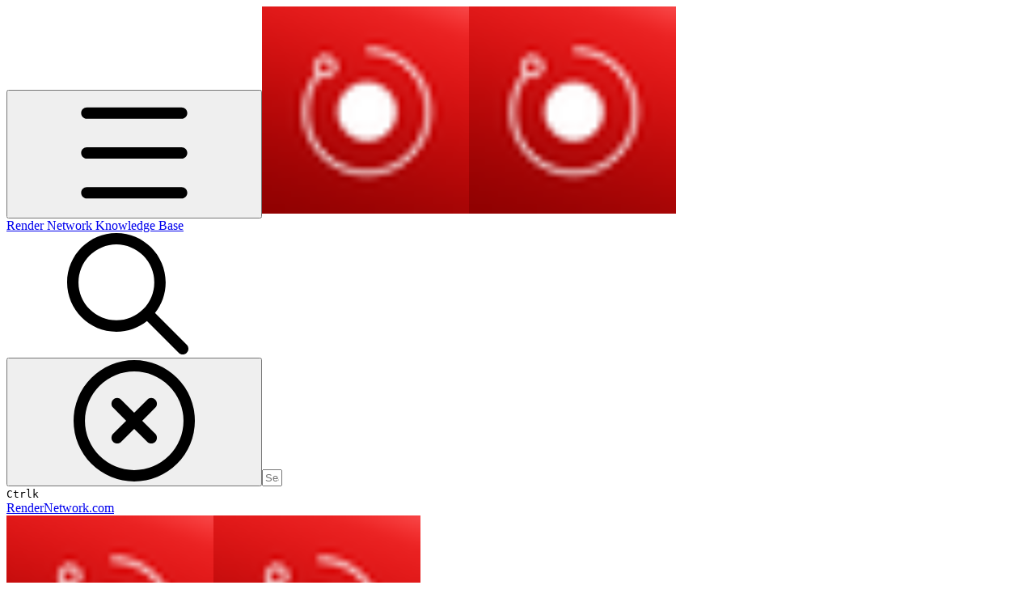

--- FILE ---
content_type: text/html; charset=utf-8
request_url: https://know.rendernetwork.com/?ref=exploresolana
body_size: 45157
content:
<!DOCTYPE html><html lang="en" class="rounded-corners theme-bold tint sidebar-default sidebar-list-default links-default depth-subtle __variable_2bc5a2 __variable_80f980 __variable_45effe font-Lato sheet-open:gutter-stable"><head><meta charSet="utf-8"/><link rel="preconnect" href="https://static-2v.gitbook.com" crossorigin=""/><link rel="preconnect" href="https://api.gitbook.com/cache/"/><link rel="preconnect" href="https://ka-p.fontawesome.com/releases/v7.1.0/"/><link rel="preconnect" href="https://static-2v.gitbook.com"/><meta name="viewport" content="width=device-width, initial-scale=1, maximum-scale=1, viewport-fit=cover"/><link rel="preload" as="image" fetchPriority="high" imageSrcSet="https://know.rendernetwork.com/~gitbook/image?url=https%3A%2F%2F1286142079-files.gitbook.io%2F%7E%2Ffiles%2Fv0%2Fb%2Fgitbook-x-prod.appspot.com%2Fo%2Fspaces%252F-MKt2GmpnqwLIsi-Sh1Z%252Ficon%252F0XB1wXIaQTItRdtTwOOS%252FRNDR_logo_master_square_256.png%3Falt%3Dmedia%26token%3D565b1b2d-7e77-47e8-bb9b-138c9a7fae33&amp;width=32&amp;dpr=1&amp;quality=100&amp;sign=e4f698d2&amp;sv=2 32w, https://know.rendernetwork.com/~gitbook/image?url=https%3A%2F%2F1286142079-files.gitbook.io%2F%7E%2Ffiles%2Fv0%2Fb%2Fgitbook-x-prod.appspot.com%2Fo%2Fspaces%252F-MKt2GmpnqwLIsi-Sh1Z%252Ficon%252F0XB1wXIaQTItRdtTwOOS%252FRNDR_logo_master_square_256.png%3Falt%3Dmedia%26token%3D565b1b2d-7e77-47e8-bb9b-138c9a7fae33&amp;width=32&amp;dpr=2&amp;quality=100&amp;sign=e4f698d2&amp;sv=2 64w, https://know.rendernetwork.com/~gitbook/image?url=https%3A%2F%2F1286142079-files.gitbook.io%2F%7E%2Ffiles%2Fv0%2Fb%2Fgitbook-x-prod.appspot.com%2Fo%2Fspaces%252F-MKt2GmpnqwLIsi-Sh1Z%252Ficon%252F0XB1wXIaQTItRdtTwOOS%252FRNDR_logo_master_square_256.png%3Falt%3Dmedia%26token%3D565b1b2d-7e77-47e8-bb9b-138c9a7fae33&amp;width=32&amp;dpr=3&amp;quality=100&amp;sign=e4f698d2&amp;sv=2 96w, https://know.rendernetwork.com/~gitbook/image?url=https%3A%2F%2F1286142079-files.gitbook.io%2F%7E%2Ffiles%2Fv0%2Fb%2Fgitbook-x-prod.appspot.com%2Fo%2Fspaces%252F-MKt2GmpnqwLIsi-Sh1Z%252Ficon%252F0XB1wXIaQTItRdtTwOOS%252FRNDR_logo_master_square_256.png%3Falt%3Dmedia%26token%3D565b1b2d-7e77-47e8-bb9b-138c9a7fae33&amp;width=32&amp;dpr=4&amp;quality=100&amp;sign=e4f698d2&amp;sv=2 128w" imageSizes="32px"/><link rel="stylesheet" href="https://static-2v.gitbook.com/_next/static/css/4cf571e71811438f.css" data-precedence="next"/><link rel="stylesheet" href="https://static-2v.gitbook.com/_next/static/css/919cadf6c2ad1dbc.css" data-precedence="next"/><link rel="stylesheet" href="https://static-2v.gitbook.com/_next/static/css/e4670420fc569cb1.css" data-precedence="next"/><link rel="stylesheet" href="https://static-2v.gitbook.com/_next/static/css/7ebb61be21b17617.css" data-precedence="next"/><link rel="stylesheet" href="https://static-2v.gitbook.com/_next/static/css/f03c8e78cd26d590.css" data-precedence="next"/><link rel="stylesheet" href="https://static-2v.gitbook.com/_next/static/css/c36dde9599bfc781.css" data-precedence="next"/><link rel="stylesheet" href="https://static-2v.gitbook.com/_next/static/css/9c3b4442e0601ff1.css" data-precedence="next"/><link rel="stylesheet" href="https://static-2v.gitbook.com/_next/static/css/8c7837bed22017b9.css" data-precedence="next"/><link rel="preload" as="script" fetchPriority="low" href="https://static-2v.gitbook.com/_next/static/chunks/webpack-b91250255b993252.js"/><script src="https://static-2v.gitbook.com/_next/static/chunks/87c73c54-3c195070c5cbb22b.js" async=""></script><script src="https://static-2v.gitbook.com/_next/static/chunks/1902-3c9af5e38470b7ba.js" async=""></script><script src="https://static-2v.gitbook.com/_next/static/chunks/main-app-a0ac55901a15e772.js" async=""></script><script src="https://static-2v.gitbook.com/_next/static/chunks/app/global-error-99197ad4868e95f4.js" async=""></script><script src="https://static-2v.gitbook.com/_next/static/chunks/f5718501-3323166cff243a9d.js" async=""></script><script src="https://static-2v.gitbook.com/_next/static/chunks/9071f66d-390fafe3303b2acb.js" async=""></script><script src="https://static-2v.gitbook.com/_next/static/chunks/6500-df22b4917e9f7eea.js" async=""></script><script src="https://static-2v.gitbook.com/_next/static/chunks/2821-18260ac545927e21.js" async=""></script><script src="https://static-2v.gitbook.com/_next/static/chunks/823-9307a62b2bd0c57d.js" async=""></script><script src="https://static-2v.gitbook.com/_next/static/chunks/9370-601d4d909f989233.js" async=""></script><script src="https://static-2v.gitbook.com/_next/static/chunks/7978-e33da7aaddc42055.js" async=""></script><script src="https://static-2v.gitbook.com/_next/static/chunks/7458-5f53c81e444b7b43.js" async=""></script><script src="https://static-2v.gitbook.com/_next/static/chunks/app/sites/static/%5Bmode%5D/%5BsiteURL%5D/%5BsiteData%5D/(content)/%5BpagePath%5D/page-fa3bd5ba29e9ed15.js" async=""></script><script src="https://static-2v.gitbook.com/_next/static/chunks/4945-430fa5cc2f8244f6.js" async=""></script><script src="https://static-2v.gitbook.com/_next/static/chunks/6214-6e20de0e794e902a.js" async=""></script><script src="https://static-2v.gitbook.com/_next/static/chunks/4642-9a092f270ea7564c.js" async=""></script><script src="https://static-2v.gitbook.com/_next/static/chunks/app/sites/static/%5Bmode%5D/%5BsiteURL%5D/%5BsiteData%5D/(content)/layout-6283c61f1f072031.js" async=""></script><script async="" src="https://integrations.gitbook.com/v1/integrations/googleanalytics/installations/02afc6b0f1583b69e3bd09060a3197a0d20f2274f70f2809702c6f8007be894b/sites/site_LB4QW/script.js?version=151.0"></script><link rel="preload" href="https://cdn.iframe.ly/embed.js" as="script"/><meta name="next-size-adjust" content=""/><meta name="color-scheme" content="light"/><title>Render Network Knowledge Base</title><meta name="description" content="Everything you need to know about the Render Network"/><meta name="generator" content="GitBook (7bd5939)"/><meta name="robots" content="index, follow"/><link rel="canonical" href="https://know.rendernetwork.com"/><link rel="alternate" type="text/markdown" href="https://know.rendernetwork.com/master.md"/><link rel="alternate" type="application/rss+xml" title="RSS Feed" href="https://know.rendernetwork.com/rss.xml"/><meta name="mobile-web-app-capable" content="yes"/><meta name="apple-mobile-web-app-title" content="Render Network Knowledge Base"/><meta name="apple-mobile-web-app-status-bar-style" content="default"/><meta property="og:title" content="Render Network Knowledge Base"/><meta property="og:description" content="Everything you need to know about the Render Network"/><meta property="og:image" content="https://know.rendernetwork.com/~gitbook/ogimage/-MKt2QTmjxO1K-pTkjZ0"/><meta name="twitter:card" content="summary_large_image"/><meta name="twitter:title" content="Render Network Knowledge Base"/><meta name="twitter:description" content="Everything you need to know about the Render Network"/><meta name="twitter:image" content="https://know.rendernetwork.com/~gitbook/ogimage/-MKt2QTmjxO1K-pTkjZ0"/><link rel="icon" href="https://know.rendernetwork.com/~gitbook/image?url=https%3A%2F%2F1286142079-files.gitbook.io%2F%7E%2Ffiles%2Fv0%2Fb%2Fgitbook-x-prod.appspot.com%2Fo%2Fspaces%252F-MKt2GmpnqwLIsi-Sh1Z%252Ficon%252F0XB1wXIaQTItRdtTwOOS%252FRNDR_logo_master_square_256.png%3Falt%3Dmedia%26token%3D565b1b2d-7e77-47e8-bb9b-138c9a7fae33&amp;width=48&amp;height=48&amp;sign=e4f698d2&amp;sv=2" type="image/png" media="(prefers-color-scheme: light)"/><link rel="icon" href="https://know.rendernetwork.com/~gitbook/image?url=https%3A%2F%2F1286142079-files.gitbook.io%2F%7E%2Ffiles%2Fv0%2Fb%2Fgitbook-x-prod.appspot.com%2Fo%2Fspaces%252F-MKt2GmpnqwLIsi-Sh1Z%252Ficon%252F0XB1wXIaQTItRdtTwOOS%252FRNDR_logo_master_square_256.png%3Falt%3Dmedia%26token%3D565b1b2d-7e77-47e8-bb9b-138c9a7fae33&amp;width=48&amp;height=48&amp;sign=e4f698d2&amp;sv=2" type="image/png" media="(prefers-color-scheme: dark)"/><link rel="apple-touch-icon" href="https://know.rendernetwork.com/~gitbook/image?url=https%3A%2F%2F1286142079-files.gitbook.io%2F%7E%2Ffiles%2Fv0%2Fb%2Fgitbook-x-prod.appspot.com%2Fo%2Fspaces%252F-MKt2GmpnqwLIsi-Sh1Z%252Ficon%252F0XB1wXIaQTItRdtTwOOS%252FRNDR_logo_master_square_256.png%3Falt%3Dmedia%26token%3D565b1b2d-7e77-47e8-bb9b-138c9a7fae33&amp;width=180&amp;height=180&amp;sign=e4f698d2&amp;sv=2" type="image/png" media="(prefers-color-scheme: light)"/><link rel="apple-touch-icon" href="https://know.rendernetwork.com/~gitbook/image?url=https%3A%2F%2F1286142079-files.gitbook.io%2F%7E%2Ffiles%2Fv0%2Fb%2Fgitbook-x-prod.appspot.com%2Fo%2Fspaces%252F-MKt2GmpnqwLIsi-Sh1Z%252Ficon%252F0XB1wXIaQTItRdtTwOOS%252FRNDR_logo_master_square_256.png%3Falt%3Dmedia%26token%3D565b1b2d-7e77-47e8-bb9b-138c9a7fae33&amp;width=180&amp;height=180&amp;sign=e4f698d2&amp;sv=2" type="image/png" media="(prefers-color-scheme: dark)"/><style>
                    :root {
                        --primary-1: 255 255 255; --contrast-primary-1: 29 29 29;
--primary-2: 255 247 246; --contrast-primary-2: 29 29 29;
--primary-3: 255 242 239; --contrast-primary-3: 29 29 29;
--primary-4: 255 235 230; --contrast-primary-4: 29 29 29;
--primary-5: 255 227 221; --contrast-primary-5: 29 29 29;
--primary-6: 255 217 210; --contrast-primary-6: 29 29 29;
--primary-7: 255 202 193; --contrast-primary-7: 29 29 29;
--primary-8: 250 186 177; --contrast-primary-8: 29 29 29;
--primary-9: 207 16 17; --contrast-primary-9: 255 255 255;
--primary-10: 220 38 32; --contrast-primary-10: 255 255 255;
--primary-11: 154 90 81; --contrast-primary-11: 255 255 255;
--primary-12: 38 25 23; --contrast-primary-12: 255 255 255;
--primary-original: 207 16 17; --contrast-primary-original: 255 255 255;
                        --tint-1: 255 255 255; --contrast-tint-1: 29 29 29;
--tint-2: 250 250 250; --contrast-tint-2: 29 29 29;
--tint-3: 247 247 247; --contrast-tint-3: 29 29 29;
--tint-4: 242 242 242; --contrast-tint-4: 29 29 29;
--tint-5: 237 237 237; --contrast-tint-5: 29 29 29;
--tint-6: 229 229 229; --contrast-tint-6: 29 29 29;
--tint-7: 217 217 217; --contrast-tint-7: 29 29 29;
--tint-8: 204 204 204; --contrast-tint-8: 29 29 29;
--tint-9: 133 133 133; --contrast-tint-9: 255 255 255;
--tint-10: 121 121 121; --contrast-tint-10: 255 255 255;
--tint-11: 110 110 110; --contrast-tint-11: 255 255 255;
--tint-12: 29 29 29; --contrast-tint-12: 255 255 255;
--tint-original: 29 29 29; --contrast-tint-original: 255 255 255;
                        --neutral-1: 255 255 255; --contrast-neutral-1: 29 29 29;
--neutral-2: 250 250 250; --contrast-neutral-2: 29 29 29;
--neutral-3: 247 247 247; --contrast-neutral-3: 29 29 29;
--neutral-4: 242 242 242; --contrast-neutral-4: 29 29 29;
--neutral-5: 237 237 237; --contrast-neutral-5: 29 29 29;
--neutral-6: 229 229 229; --contrast-neutral-6: 29 29 29;
--neutral-7: 217 217 217; --contrast-neutral-7: 29 29 29;
--neutral-8: 204 204 204; --contrast-neutral-8: 29 29 29;
--neutral-9: 120 120 120; --contrast-neutral-9: 255 255 255;
--neutral-10: 121 121 121; --contrast-neutral-10: 255 255 255;
--neutral-11: 110 110 110; --contrast-neutral-11: 255 255 255;
--neutral-12: 29 29 29; --contrast-neutral-12: 255 255 255;
--neutral-original: 120 120 120; --contrast-neutral-original: 255 255 255;

                        --header-background: 29 29 29;
                        --header-link: 255 255 255;

                        --info-1: 255 255 255; --contrast-info-1: 29 29 29;
--info-2: 250 250 250; --contrast-info-2: 29 29 29;
--info-3: 247 247 247; --contrast-info-3: 29 29 29;
--info-4: 242 242 242; --contrast-info-4: 29 29 29;
--info-5: 237 237 237; --contrast-info-5: 29 29 29;
--info-6: 229 229 229; --contrast-info-6: 29 29 29;
--info-7: 217 217 217; --contrast-info-7: 29 29 29;
--info-8: 204 204 204; --contrast-info-8: 29 29 29;
--info-9: 120 120 120; --contrast-info-9: 255 255 255;
--info-10: 121 121 121; --contrast-info-10: 255 255 255;
--info-11: 110 110 110; --contrast-info-11: 255 255 255;
--info-12: 29 29 29; --contrast-info-12: 255 255 255;
--info-original: 120 120 120; --contrast-info-original: 255 255 255;
                        --warning-1: 255 255 255; --contrast-warning-1: 29 29 29;
--warning-2: 254 249 244; --contrast-warning-2: 29 29 29;
--warning-3: 255 245 236; --contrast-warning-3: 29 29 29;
--warning-4: 255 239 225; --contrast-warning-4: 29 29 29;
--warning-5: 254 233 214; --contrast-warning-5: 29 29 29;
--warning-6: 250 224 200; --contrast-warning-6: 29 29 29;
--warning-7: 242 211 182; --contrast-warning-7: 29 29 29;
--warning-8: 233 197 164; --contrast-warning-8: 29 29 29;
--warning-9: 254 154 0; --contrast-warning-9: 29 29 29;
--warning-10: 187 92 0; --contrast-warning-10: 255 255 255;
--warning-11: 138 102 66; --contrast-warning-11: 255 255 255;
--warning-12: 35 28 21; --contrast-warning-12: 255 255 255;
--warning-original: 254 154 0; --contrast-warning-original: 29 29 29;
                        --danger-1: 255 255 255; --contrast-danger-1: 29 29 29;
--danger-2: 255 247 246; --contrast-danger-2: 29 29 29;
--danger-3: 255 242 239; --contrast-danger-3: 29 29 29;
--danger-4: 255 234 230; --contrast-danger-4: 29 29 29;
--danger-5: 255 226 221; --contrast-danger-5: 29 29 29;
--danger-6: 255 215 210; --contrast-danger-6: 29 29 29;
--danger-7: 255 200 193; --contrast-danger-7: 29 29 29;
--danger-8: 254 184 177; --contrast-danger-8: 29 29 29;
--danger-9: 251 44 54; --contrast-danger-9: 255 255 255;
--danger-10: 228 0 33; --contrast-danger-10: 255 255 255;
--danger-11: 158 87 81; --contrast-danger-11: 255 255 255;
--danger-12: 39 25 23; --contrast-danger-12: 255 255 255;
--danger-original: 251 44 54; --contrast-danger-original: 255 255 255;
                        --success-1: 255 255 255; --contrast-success-1: 29 29 29;
--success-2: 245 252 246; --contrast-success-2: 29 29 29;
--success-3: 238 252 240; --contrast-success-3: 29 29 29;
--success-4: 229 249 231; --contrast-success-4: 29 29 29;
--success-5: 219 246 222; --contrast-success-5: 29 29 29;
--success-6: 207 240 210; --contrast-success-6: 29 29 29;
--success-7: 190 229 194; --contrast-success-7: 29 29 29;
--success-8: 172 218 177; --contrast-success-8: 29 29 29;
--success-9: 0 201 80; --contrast-success-9: 29 29 29;
--success-10: 0 152 23; --contrast-success-10: 255 255 255;
--success-11: 74 124 82; --contrast-success-11: 255 255 255;
--success-12: 22 32 23; --contrast-success-12: 255 255 255;
--success-original: 0 201 80; --contrast-success-original: 29 29 29;
                    }

                    .dark {
                        --primary-1: 29 29 29; --contrast-primary-1: 255 255 255;
--primary-2: 40 33 32; --contrast-primary-2: 255 255 255;
--primary-3: 54 40 38; --contrast-primary-3: 255 255 255;
--primary-4: 63 42 38; --contrast-primary-4: 255 255 255;
--primary-5: 73 45 41; --contrast-primary-5: 255 255 255;
--primary-6: 82 46 41; --contrast-primary-6: 255 255 255;
--primary-7: 98 53 48; --contrast-primary-7: 255 255 255;
--primary-8: 114 61 54; --contrast-primary-8: 255 255 255;
--primary-9: 207 16 17; --contrast-primary-9: 255 255 255;
--primary-10: 248 71 59; --contrast-primary-10: 255 255 255;
--primary-11: 243 171 161; --contrast-primary-11: 29 29 29;
--primary-12: 255 250 247; --contrast-primary-12: 29 29 29;
--primary-original: 207 16 17; --contrast-primary-original: 255 255 255;
                        --tint-1: 29 29 29; --contrast-tint-1: 255 255 255;
--tint-2: 34 34 34; --contrast-tint-2: 255 255 255;
--tint-3: 44 44 44; --contrast-tint-3: 255 255 255;
--tint-4: 48 48 48; --contrast-tint-4: 255 255 255;
--tint-5: 53 53 53; --contrast-tint-5: 255 255 255;
--tint-6: 57 57 57; --contrast-tint-6: 255 255 255;
--tint-7: 67 67 67; --contrast-tint-7: 255 255 255;
--tint-8: 78 78 78; --contrast-tint-8: 255 255 255;
--tint-9: 133 133 133; --contrast-tint-9: 255 255 255;
--tint-10: 144 144 144; --contrast-tint-10: 255 255 255;
--tint-11: 192 192 192; --contrast-tint-11: 29 29 29;
--tint-12: 255 255 255; --contrast-tint-12: 29 29 29;
--tint-original: 255 255 255; --contrast-tint-original: 29 29 29;
                        --neutral-1: 29 29 29; --contrast-neutral-1: 255 255 255;
--neutral-2: 34 34 34; --contrast-neutral-2: 255 255 255;
--neutral-3: 44 44 44; --contrast-neutral-3: 255 255 255;
--neutral-4: 48 48 48; --contrast-neutral-4: 255 255 255;
--neutral-5: 53 53 53; --contrast-neutral-5: 255 255 255;
--neutral-6: 57 57 57; --contrast-neutral-6: 255 255 255;
--neutral-7: 67 67 67; --contrast-neutral-7: 255 255 255;
--neutral-8: 78 78 78; --contrast-neutral-8: 255 255 255;
--neutral-9: 120 120 120; --contrast-neutral-9: 255 255 255;
--neutral-10: 144 144 144; --contrast-neutral-10: 255 255 255;
--neutral-11: 192 192 192; --contrast-neutral-11: 29 29 29;
--neutral-12: 255 255 255; --contrast-neutral-12: 29 29 29;
--neutral-original: 120 120 120; --contrast-neutral-original: 255 255 255;

                        --header-background: 255 255 255;
                        --header-link: 29 29 29;

                        --info-1: 29 29 29; --contrast-info-1: 255 255 255;
--info-2: 34 34 34; --contrast-info-2: 255 255 255;
--info-3: 44 44 44; --contrast-info-3: 255 255 255;
--info-4: 48 48 48; --contrast-info-4: 255 255 255;
--info-5: 53 53 53; --contrast-info-5: 255 255 255;
--info-6: 57 57 57; --contrast-info-6: 255 255 255;
--info-7: 67 67 67; --contrast-info-7: 255 255 255;
--info-8: 78 78 78; --contrast-info-8: 255 255 255;
--info-9: 120 120 120; --contrast-info-9: 255 255 255;
--info-10: 144 144 144; --contrast-info-10: 255 255 255;
--info-11: 192 192 192; --contrast-info-11: 29 29 29;
--info-12: 255 255 255; --contrast-info-12: 29 29 29;
--info-original: 120 120 120; --contrast-info-original: 255 255 255;
                        --warning-1: 29 29 29; --contrast-warning-1: 255 255 255;
--warning-2: 38 34 30; --contrast-warning-2: 255 255 255;
--warning-3: 50 42 35; --contrast-warning-3: 255 255 255;
--warning-4: 57 45 34; --contrast-warning-4: 255 255 255;
--warning-5: 66 50 34; --contrast-warning-5: 255 255 255;
--warning-6: 73 53 33; --contrast-warning-6: 255 255 255;
--warning-7: 87 62 37; --contrast-warning-7: 255 255 255;
--warning-8: 101 71 41; --contrast-warning-8: 255 255 255;
--warning-9: 254 154 0; --contrast-warning-9: 29 29 29;
--warning-10: 213 116 0; --contrast-warning-10: 255 255 255;
--warning-11: 224 184 145; --contrast-warning-11: 29 29 29;
--warning-12: 255 253 243; --contrast-warning-12: 29 29 29;
--warning-original: 254 154 0; --contrast-warning-original: 29 29 29;
                        --danger-1: 29 29 29; --contrast-danger-1: 255 255 255;
--danger-2: 40 32 32; --contrast-danger-2: 255 255 255;
--danger-3: 55 39 38; --contrast-danger-3: 255 255 255;
--danger-4: 64 41 38; --contrast-danger-4: 255 255 255;
--danger-5: 75 44 41; --contrast-danger-5: 255 255 255;
--danger-6: 84 45 41; --contrast-danger-6: 255 255 255;
--danger-7: 100 51 48; --contrast-danger-7: 255 255 255;
--danger-8: 117 58 54; --contrast-danger-8: 255 255 255;
--danger-9: 251 44 54; --contrast-danger-9: 255 255 255;
--danger-10: 255 52 59; --contrast-danger-10: 255 255 255;
--danger-11: 248 168 161; --contrast-danger-11: 29 29 29;
--danger-12: 255 249 247; --contrast-danger-12: 29 29 29;
--danger-original: 251 44 54; --contrast-danger-original: 255 255 255;
                        --success-1: 29 29 29; --contrast-success-1: 255 255 255;
--success-2: 31 36 32; --contrast-success-2: 255 255 255;
--success-3: 37 47 38; --contrast-success-3: 255 255 255;
--success-4: 37 52 39; --contrast-success-4: 255 255 255;
--success-5: 38 60 41; --contrast-success-5: 255 255 255;
--success-6: 38 65 41; --contrast-success-6: 255 255 255;
--success-7: 42 77 48; --contrast-success-7: 255 255 255;
--success-8: 47 89 54; --contrast-success-8: 255 255 255;
--success-9: 0 201 80; --contrast-success-9: 29 29 29;
--success-10: 0 176 54; --contrast-success-10: 255 255 255;
--success-11: 155 208 161; --contrast-success-11: 29 29 29;
--success-12: 246 255 247; --contrast-success-12: 29 29 29;
--success-original: 0 201 80; --contrast-success-original: 29 29 29;
                    }
                </style><script src="https://static-2v.gitbook.com/_next/static/chunks/polyfills-42372ed130431b0a.js" noModule=""></script></head><body class="site-background sheet-open:overflow-hidden"><div hidden=""><!--$--><!--/$--></div><script>((a,b,c,d,e,f,g,h)=>{let i=document.documentElement,j=["light","dark"];function k(b){var c;(Array.isArray(a)?a:[a]).forEach(a=>{let c="class"===a,d=c&&f?e.map(a=>f[a]||a):e;c?(i.classList.remove(...d),i.classList.add(f&&f[b]?f[b]:b)):i.setAttribute(a,b)}),c=b,h&&j.includes(c)&&(i.style.colorScheme=c)}if(d)k(d);else try{let a=localStorage.getItem(b)||c,d=g&&"system"===a?window.matchMedia("(prefers-color-scheme: dark)").matches?"dark":"light":a;k(d)}catch(a){}})("class","theme","system","light",["light","dark"],null,true,true)</script><header id="site-header" class="flex flex-col h-[64px] sticky top-0 pt-[env(safe-area-inset-top)] z-30 w-full flex-none shadow-[0px_1px_0px] shadow-tint-12/2 bg-tint-base/9 theme-muted:bg-tint-subtle/9 [html.sidebar-filled.theme-bold.tint_&amp;]:bg-tint-subtle/9 theme-gradient:bg-gradient-primary theme-gradient-tint:bg-gradient-tint contrast-more:bg-tint-base text-sm backdrop-blur-lg"><div class="theme-bold:bg-header-background theme-bold:shadow-[0px_1px_0px] theme-bold:shadow-tint-12/2"><div class="transition-all duration-300 lg:chat-open:pr-80 xl:chat-open:pr-96"><div id="header-content" class="gap-4 lg:gap-6 flex items-center justify-between w-full py-3 min-h-16 sm:h-16 px-4 pl-[max(env(safe-area-inset-left),1rem)] pr-[max(env(safe-area-inset-right),1rem)] sm:px-6 sm:pl-[max(env(safe-area-inset-left),1.5rem)] sm:pr-[max(env(safe-area-inset-right),1.5rem)] md:px-8 md:pl-[max(env(safe-area-inset-left),2rem)] md:pr-[max(env(safe-area-inset-right),2rem)] max-w-screen-2xl mx-auto transition-[max-width] duration-300 @container/header"><div class="flex max-w-full min-w-0 shrink items-center justify-start gap-2 lg:gap-4"><button type="button" class="button group/button inline-flex items-center gap-2 rounded-xl straight-corners:rounded-none circular-corners:rounded-3xl border-tint hover:border-tint-hover disabled:border-tint depth-subtle:shadow-xs hover:depth-subtle:shadow-md focus-visible:depth-subtle:shadow-md active:depth-subtle:shadow-xs dark:shadow-tint-1 not-focus-visible:outline-0 contrast-more:border-tint-12 contrast-more:hover:outline-2 contrast-more:hover:outline-tint-12 contrast-more:hover:border-tint-12 contrast-more:focus-visible:border-tint-12 contrast-more:focus-visible:outline-tint-12 hover:depth-subtle:-translate-y-px focus-visible:depth-subtle:-translate-y-px data-[state=open]:depth-subtle:-translate-y-px active:depth-subtle:translate-y-0 transition-all grow-0 shrink-0 truncate max-w-full align-middle leading-normal disabled:cursor-not-allowed disabled:translate-y-0! disabled:shadow-none! bg-transparent border-0 contrast-more:border shadow-none! translate-y-0! hover:text-tint-strong focus-visible:bg-tint-hover focus-visible:text-tint-strong data-[state=open]:bg-tint-hover data-[state=open]:text-tint-strong contrast-more:bg-tint-subtle disabled:text-tint/8 disabled:bg-transparent p-2 -ml-2 text-tint-strong theme-bold:text-header-link hover:bg-tint-hover hover:theme-bold:bg-header-link/3 page-no-toc:hidden lg:hidden" aria-label="Open table of contents" data-testid="toc-button" data-state="closed"><svg class="gb-icon button-leading-icon shrink-0 size-text-lg my-[.1875em] mx-[.1875em]"><title>bars</title><defs><mask id="_R_2ml8qiv5ubsnpfivb_" style="mask-type:alpha"><image data-testid="mask-image" href="https://ka-p.fontawesome.com/releases/v7.1.0/svgs/regular/bars.svg?v=2&amp;token=a463935e93" width="100%" height="100%" preserveAspectRatio="xMidYMid meet"></image></mask></defs><rect width="100%" height="100%" fill="currentColor" mask="url(#_R_2ml8qiv5ubsnpfivb_)"></rect></svg></button><a class="group/headerlogo min-w-0 shrink flex items-center" href="/"><img alt="" style="aspect-ratio:1" fetchPriority="high" class="block dark:hidden object-contain size-8" src="https://know.rendernetwork.com/~gitbook/image?url=https%3A%2F%2F1286142079-files.gitbook.io%2F%7E%2Ffiles%2Fv0%2Fb%2Fgitbook-x-prod.appspot.com%2Fo%2Fspaces%252F-MKt2GmpnqwLIsi-Sh1Z%252Ficon%252F0XB1wXIaQTItRdtTwOOS%252FRNDR_logo_master_square_256.png%3Falt%3Dmedia%26token%3D565b1b2d-7e77-47e8-bb9b-138c9a7fae33&amp;width=32&amp;dpr=4&amp;quality=100&amp;sign=e4f698d2&amp;sv=2" srcSet="https://know.rendernetwork.com/~gitbook/image?url=https%3A%2F%2F1286142079-files.gitbook.io%2F%7E%2Ffiles%2Fv0%2Fb%2Fgitbook-x-prod.appspot.com%2Fo%2Fspaces%252F-MKt2GmpnqwLIsi-Sh1Z%252Ficon%252F0XB1wXIaQTItRdtTwOOS%252FRNDR_logo_master_square_256.png%3Falt%3Dmedia%26token%3D565b1b2d-7e77-47e8-bb9b-138c9a7fae33&amp;width=32&amp;dpr=1&amp;quality=100&amp;sign=e4f698d2&amp;sv=2 32w, https://know.rendernetwork.com/~gitbook/image?url=https%3A%2F%2F1286142079-files.gitbook.io%2F%7E%2Ffiles%2Fv0%2Fb%2Fgitbook-x-prod.appspot.com%2Fo%2Fspaces%252F-MKt2GmpnqwLIsi-Sh1Z%252Ficon%252F0XB1wXIaQTItRdtTwOOS%252FRNDR_logo_master_square_256.png%3Falt%3Dmedia%26token%3D565b1b2d-7e77-47e8-bb9b-138c9a7fae33&amp;width=32&amp;dpr=2&amp;quality=100&amp;sign=e4f698d2&amp;sv=2 64w, https://know.rendernetwork.com/~gitbook/image?url=https%3A%2F%2F1286142079-files.gitbook.io%2F%7E%2Ffiles%2Fv0%2Fb%2Fgitbook-x-prod.appspot.com%2Fo%2Fspaces%252F-MKt2GmpnqwLIsi-Sh1Z%252Ficon%252F0XB1wXIaQTItRdtTwOOS%252FRNDR_logo_master_square_256.png%3Falt%3Dmedia%26token%3D565b1b2d-7e77-47e8-bb9b-138c9a7fae33&amp;width=32&amp;dpr=3&amp;quality=100&amp;sign=e4f698d2&amp;sv=2 96w, https://know.rendernetwork.com/~gitbook/image?url=https%3A%2F%2F1286142079-files.gitbook.io%2F%7E%2Ffiles%2Fv0%2Fb%2Fgitbook-x-prod.appspot.com%2Fo%2Fspaces%252F-MKt2GmpnqwLIsi-Sh1Z%252Ficon%252F0XB1wXIaQTItRdtTwOOS%252FRNDR_logo_master_square_256.png%3Falt%3Dmedia%26token%3D565b1b2d-7e77-47e8-bb9b-138c9a7fae33&amp;width=32&amp;dpr=4&amp;quality=100&amp;sign=e4f698d2&amp;sv=2 128w" sizes="32px" width="256" height="256"/><img alt="" style="aspect-ratio:1" loading="lazy" fetchPriority="high" class="hidden dark:block object-contain size-8" src="https://know.rendernetwork.com/~gitbook/image?url=https%3A%2F%2F1286142079-files.gitbook.io%2F%7E%2Ffiles%2Fv0%2Fb%2Fgitbook-x-prod.appspot.com%2Fo%2Fspaces%252F-MKt2GmpnqwLIsi-Sh1Z%252Ficon%252F0XB1wXIaQTItRdtTwOOS%252FRNDR_logo_master_square_256.png%3Falt%3Dmedia%26token%3D565b1b2d-7e77-47e8-bb9b-138c9a7fae33&amp;width=32&amp;dpr=4&amp;quality=100&amp;sign=e4f698d2&amp;sv=2" srcSet="https://know.rendernetwork.com/~gitbook/image?url=https%3A%2F%2F1286142079-files.gitbook.io%2F%7E%2Ffiles%2Fv0%2Fb%2Fgitbook-x-prod.appspot.com%2Fo%2Fspaces%252F-MKt2GmpnqwLIsi-Sh1Z%252Ficon%252F0XB1wXIaQTItRdtTwOOS%252FRNDR_logo_master_square_256.png%3Falt%3Dmedia%26token%3D565b1b2d-7e77-47e8-bb9b-138c9a7fae33&amp;width=32&amp;dpr=1&amp;quality=100&amp;sign=e4f698d2&amp;sv=2 32w, https://know.rendernetwork.com/~gitbook/image?url=https%3A%2F%2F1286142079-files.gitbook.io%2F%7E%2Ffiles%2Fv0%2Fb%2Fgitbook-x-prod.appspot.com%2Fo%2Fspaces%252F-MKt2GmpnqwLIsi-Sh1Z%252Ficon%252F0XB1wXIaQTItRdtTwOOS%252FRNDR_logo_master_square_256.png%3Falt%3Dmedia%26token%3D565b1b2d-7e77-47e8-bb9b-138c9a7fae33&amp;width=32&amp;dpr=2&amp;quality=100&amp;sign=e4f698d2&amp;sv=2 64w, https://know.rendernetwork.com/~gitbook/image?url=https%3A%2F%2F1286142079-files.gitbook.io%2F%7E%2Ffiles%2Fv0%2Fb%2Fgitbook-x-prod.appspot.com%2Fo%2Fspaces%252F-MKt2GmpnqwLIsi-Sh1Z%252Ficon%252F0XB1wXIaQTItRdtTwOOS%252FRNDR_logo_master_square_256.png%3Falt%3Dmedia%26token%3D565b1b2d-7e77-47e8-bb9b-138c9a7fae33&amp;width=32&amp;dpr=3&amp;quality=100&amp;sign=e4f698d2&amp;sv=2 96w, https://know.rendernetwork.com/~gitbook/image?url=https%3A%2F%2F1286142079-files.gitbook.io%2F%7E%2Ffiles%2Fv0%2Fb%2Fgitbook-x-prod.appspot.com%2Fo%2Fspaces%252F-MKt2GmpnqwLIsi-Sh1Z%252Ficon%252F0XB1wXIaQTItRdtTwOOS%252FRNDR_logo_master_square_256.png%3Falt%3Dmedia%26token%3D565b1b2d-7e77-47e8-bb9b-138c9a7fae33&amp;width=32&amp;dpr=4&amp;quality=100&amp;sign=e4f698d2&amp;sv=2 128w" sizes="32px" width="256" height="256"/><div class="text-pretty line-clamp-2 tracking-tight max-w-[18ch] lg:max-w-[24ch] font-semibold ms-3 text-base/tight lg:text-lg/tight text-tint-strong theme-bold:text-header-link">Render Network Knowledge Base</div></a></div><div class="flex grow-0 shrink-0 @2xl:basis-56 justify-self-end items-center gap-2 transition-[margin] duration-300 order-last"><div class="relative flex @max-2xl:size-9.5 grow"><div class="group/input relative flex min-h-min overflow-hidden border border-tint bg-tint-base align-middle shadow-tint/6 ring-primary-hover transition-all dark:shadow-tint-1 depth-subtle:focus-within:-translate-y-px depth-subtle:hover:-translate-y-px depth-subtle:shadow-xs focus-within:border-primary-hover focus-within:depth-subtle:shadow-lg focus-within:shadow-primary-subtle focus-within:ring-2 hover:cursor-text hover:border-tint-hover hover:not-focus-within:bg-tint-subtle depth-subtle:hover:not-focus-within:shadow-md focus-within:hover:border-primary-hover flex-row px-3 py-2 gap-2 circular-corners:rounded-3xl rounded-corners:rounded-xl @max-2xl:absolute inset-y-0 right-0 z-30 @max-2xl:max-w-9.5 grow theme-bold:border-header-link/4 theme-bold:bg-header-link/1 @max-2xl:px-2.5 theme-bold:text-header-link theme-bold:shadow-none! theme-bold:backdrop-blur-xl @max-2xl:focus-within:w-56 @max-2xl:focus-within:max-w-[calc(100vw-5rem)] theme-bold:focus-within:border-header-link/6 theme-bold:focus-within:ring-header-link/5 theme-bold:hover:border-header-link/5 theme-bold:hover:not-focus-within:bg-header-link/2 @max-2xl:has-[input[aria-expanded=true]]:w-56 @max-2xl:has-[input[aria-expanded=true]]:max-w-[calc(100vw-5rem)] @max-2xl:[&amp;_input]:opacity-0 theme-bold:[&amp;_input]:placeholder:text-header-link/8 @max-2xl:focus-within:[&amp;_input]:opacity-11 @max-2xl:has-[input[aria-expanded=true]]:[&amp;_input]:opacity-11"><div class="flex shrink grow gap-2 items-center"><div class="flex items-center text-tint"><svg class="gb-icon size-text-lg shrink-0 text-tint theme-bold:text-header-link/8"><title>search</title><defs><mask id="_R_5dp8qiv5ubsnpfivb_" style="mask-type:alpha"><image data-testid="mask-image" href="https://ka-p.fontawesome.com/releases/v7.1.0/svgs/regular/search.svg?v=2&amp;token=a463935e93" width="100%" height="100%" preserveAspectRatio="xMidYMid meet"></image></mask></defs><rect width="100%" height="100%" fill="currentColor" mask="url(#_R_5dp8qiv5ubsnpfivb_)"></rect></svg></div><button type="button" class="button group/button items-center gap-2 rounded-xl straight-corners:rounded-none circular-corners:rounded-3xl border-tint hover:border-tint-hover disabled:border-tint depth-subtle:shadow-xs hover:depth-subtle:shadow-md focus-visible:depth-subtle:shadow-md active:depth-subtle:shadow-xs dark:shadow-tint-1 not-focus-visible:outline-0 contrast-more:border-tint-12 contrast-more:hover:outline-2 contrast-more:hover:outline-tint-12 contrast-more:hover:border-tint-12 contrast-more:focus-visible:border-tint-12 contrast-more:focus-visible:outline-tint-12 hover:depth-subtle:-translate-y-px focus-visible:depth-subtle:-translate-y-px data-[state=open]:depth-subtle:-translate-y-px active:depth-subtle:translate-y-0 transition-all grow-0 truncate max-w-full align-middle leading-normal disabled:cursor-not-allowed disabled:translate-y-0! disabled:shadow-none! bg-transparent border-0 contrast-more:border shadow-none! translate-y-0! hover:bg-tint-hover hover:text-tint-strong focus-visible:bg-tint-hover focus-visible:text-tint-strong data-[state=open]:bg-tint-hover data-[state=open]:text-tint-strong contrast-more:bg-tint-subtle disabled:text-tint/8 disabled:bg-transparent hidden shrink-0 animate-fade-in text-tint theme-bold:text-header-link theme-bold:hover:bg-header-link/3 -ml-2.25 -my-1.5 -mr-2 p-1.5" aria-label="Clear" data-state="closed"><svg class="gb-icon button-leading-icon shrink-0 size-text-lg my-[.1875em] mx-[.1875em]"><title>circle-xmark</title><defs><mask id="_R_1b9dp8qiv5ubsnpfivb_" style="mask-type:alpha"><image data-testid="mask-image" href="https://ka-p.fontawesome.com/releases/v7.1.0/svgs/regular/circle-xmark.svg?v=2&amp;token=a463935e93" width="100%" height="100%" preserveAspectRatio="xMidYMid meet"></image></mask></defs><rect width="100%" height="100%" fill="currentColor" mask="url(#_R_1b9dp8qiv5ubsnpfivb_)"></rect></svg></button><input class="peer max-h-64 grow shrink resize-none leading-normal text-left outline-none placeholder:text-tint/8 placeholder-shown:text-ellipsis aria-busy:cursor-progress -m-2 p-2" aria-label="Search" placeholder="Search…" maxLength="512" type="text" size="1" data-testid="search-input" autoComplete="off" aria-autocomplete="list" aria-haspopup="dialog" aria-expanded="false" aria-controls="search-results-_R_98qiv5ubsnpfivb_" data-state="closed" name="search-input" value=""/><div class=""><div aria-busy="true" class="shortcut hidden justify-end gap-0.5 whitespace-nowrap text-tint text-xs [font-feature-settings:&quot;calt&quot;,&quot;case&quot;] contrast-more:text-tint-strong md:flex opacity-0"><kbd class="flex h-5 min-w-5 items-center justify-center rounded-md border border-tint-subtle px-1 text-xs theme-bold:border-header-link/4 theme-bold:bg-header-background theme-bold:text-header-link">Ctrl</kbd><kbd class="flex h-5 min-w-5 items-center justify-center rounded-md border border-tint-subtle px-1 uppercase theme-bold:border-header-link/4 theme-bold:bg-header-background theme-bold:text-header-link">k</kbd></div></div></div><div class="flex items-center gap-2 empty:hidden -my-1 -mr-1.5"></div></div></div></div><div class="headerLinks_containerHeaderlinks__GUgiv @4xl:[&amp;&gt;.button+.button]:-ml-2 z-20 ml-auto flex min-w-9 shrink grow @7xl:grow-0 items-center justify-end @4xl:gap-x-6 gap-x-4"><a class="flex items-center gap-1 shrink contrast-more:underline truncate text-tint links-default:hover:text-primary links-default:data-[state=open]:text-primary links-default:tint:hover:text-tint-strong links-default:tint:data-[state=open]:text-tint-strong underline-offset-2 links-accent:hover:underline links-accent:data-[state=open]:underline links-accent:underline-offset-4 links-accent:decoration-primary-subtle links-accent:decoration-[3px] links-accent:py-0.5 theme-bold:text-header-link hover:theme-bold:text-header-link/7!" href="https://rendernetwork.com/">RenderNetwork.com</a><div class="headerLinks_linkEllipsis__Z01IN z-20 items-center"><button type="button" class="group/dropdown text-tint hover:text-primary dark:hover:text-primary theme-bold:text-header-link theme-bold:hover:text-header-link/8 flex gap-1 items-center" id="radix-_R_4t8qiv5ubsnpfivb_" aria-haspopup="menu" aria-expanded="false" data-state="closed"><span class="sr-only">More</span><svg class="gb-icon size-4"><title>ellipsis</title><defs><mask id="_R_4st8qiv5ubsnpfivb_" style="mask-type:alpha"><image data-testid="mask-image" href="https://ka-p.fontawesome.com/releases/v7.1.0/svgs/regular/ellipsis.svg?v=2&amp;token=a463935e93" width="100%" height="100%" preserveAspectRatio="xMidYMid meet"></image></mask></defs><rect width="100%" height="100%" fill="currentColor" mask="url(#_R_4st8qiv5ubsnpfivb_)"></rect></svg><svg class="gb-icon shrink-0 group-data-[state=open]/dropdown:rotate-180 group-open:rotate-180 size-3 transition-all opacity-6 group-hover/dropdown:opacity-11"><title>chevron-down</title><defs><mask id="_R_6st8qiv5ubsnpfivb_" style="mask-type:alpha"><image data-testid="mask-image" href="https://ka-p.fontawesome.com/releases/v7.1.0/svgs/regular/chevron-down.svg?v=2&amp;token=a463935e93" width="100%" height="100%" preserveAspectRatio="xMidYMid meet"></image></mask></defs><rect width="100%" height="100%" fill="currentColor" mask="url(#_R_6st8qiv5ubsnpfivb_)"></rect></svg></button></div></div></div></div></div></header><div class="pointer-events-none fixed inset-x-0 top-0 z-50 h-0.5 overflow-hidden hidden animate-fade-out-slow"><div class="h-full w-full origin-left animate-crawl bg-primary-solid theme-bold:bg-header-link"></div></div><div class="motion-safe:transition-all motion-safe:duration-300 lg:chat-open:mr-80 xl:chat-open:mr-96"><div class="flex flex-col lg:flex-row lg:justify-center px-4 pl-[max(env(safe-area-inset-left),1rem)] pr-[max(env(safe-area-inset-right),1rem)] sm:px-6 sm:pl-[max(env(safe-area-inset-left),1.5rem)] sm:pr-[max(env(safe-area-inset-right),1.5rem)] md:px-8 md:pl-[max(env(safe-area-inset-left),2rem)] md:pr-[max(env(safe-area-inset-right),2rem)] max-w-screen-2xl mx-auto site-width-wide:max-w-screen-4xl transition-[max-width] duration-300"><div id="side-sheet-overlay" class="fixed inset-0 z-40 items-start bg-tint-base/3 not-hydrated:opacity-0 starting:opacity-0 starting:backdrop-blur-none transition-[opacity,display,backdrop-filter] transition-discrete duration-250 dark:bg-tint-base/6 hidden opacity-0 backdrop-blur-none"></div><aside class="side-sheet fixed inset-y-0 z-41 left-0 max-w-[calc(100%-4rem)] hidden group/table-of-contents text-sm grow-0 shrink-0 w-4/5 md:w-1/2 lg:w-72 basis-72 lg:page-no-toc:basis-56 max-lg:not-sidebar-filled:bg-tint-base max-lg:not-sidebar-filled:border-r border-tint-subtle lg:flex! lg:animate-none! lg:sticky lg:mr-12 lg:z-0! lg:top-0 lg:h-screen lg:announcement:h-[calc(100vh-4.25rem)] lg:site-header:top-16 lg:site-header:h-[calc(100vh-4rem)] lg:announcement:site-header:h-[calc(100vh-4rem-4.25rem)] lg:site-header-sections:top-27 lg:site-header-sections:h-[calc(100vh-6.75rem)] lg:site-header-sections:announcement:h-[calc(100vh-6.75rem-4.25rem)] lg:[html[style*=&quot;--toc-top-offset&quot;]_&amp;]:top-(--toc-top-offset)! lg:[html[style*=&quot;--toc-height&quot;]_&amp;]:h-(--toc-height)! lg:page-no-toc:[html[style*=&quot;--outline-top-offset&quot;]_&amp;]:top-(--outline-top-offset)! lg:page-no-toc:[html[style*=&quot;--outline-height&quot;]_&amp;]:top-(--outline-height)! pt-6 pb-4 supports-[-webkit-touch-callout]:pb-[env(safe-area-inset-bottom)] lg:sidebar-filled:pr-6 lg:page-no-toc:pr-0 max-lg:pl-8 flex-col gap-4" aria-expanded="false" aria-modal="false" data-testid="table-of-contents" id="table-of-contents"><div class="pr-4 flex lg:hidden grow-0 dark:shadow-light/1 text-base/tight items-center"><a class="group/headerlogo min-w-0 shrink flex items-center" href="/"><img alt="" style="aspect-ratio:1" fetchPriority="high" class="block dark:hidden object-contain size-8" src="https://know.rendernetwork.com/~gitbook/image?url=https%3A%2F%2F1286142079-files.gitbook.io%2F%7E%2Ffiles%2Fv0%2Fb%2Fgitbook-x-prod.appspot.com%2Fo%2Fspaces%252F-MKt2GmpnqwLIsi-Sh1Z%252Ficon%252F0XB1wXIaQTItRdtTwOOS%252FRNDR_logo_master_square_256.png%3Falt%3Dmedia%26token%3D565b1b2d-7e77-47e8-bb9b-138c9a7fae33&amp;width=32&amp;dpr=4&amp;quality=100&amp;sign=e4f698d2&amp;sv=2" srcSet="https://know.rendernetwork.com/~gitbook/image?url=https%3A%2F%2F1286142079-files.gitbook.io%2F%7E%2Ffiles%2Fv0%2Fb%2Fgitbook-x-prod.appspot.com%2Fo%2Fspaces%252F-MKt2GmpnqwLIsi-Sh1Z%252Ficon%252F0XB1wXIaQTItRdtTwOOS%252FRNDR_logo_master_square_256.png%3Falt%3Dmedia%26token%3D565b1b2d-7e77-47e8-bb9b-138c9a7fae33&amp;width=32&amp;dpr=1&amp;quality=100&amp;sign=e4f698d2&amp;sv=2 32w, https://know.rendernetwork.com/~gitbook/image?url=https%3A%2F%2F1286142079-files.gitbook.io%2F%7E%2Ffiles%2Fv0%2Fb%2Fgitbook-x-prod.appspot.com%2Fo%2Fspaces%252F-MKt2GmpnqwLIsi-Sh1Z%252Ficon%252F0XB1wXIaQTItRdtTwOOS%252FRNDR_logo_master_square_256.png%3Falt%3Dmedia%26token%3D565b1b2d-7e77-47e8-bb9b-138c9a7fae33&amp;width=32&amp;dpr=2&amp;quality=100&amp;sign=e4f698d2&amp;sv=2 64w, https://know.rendernetwork.com/~gitbook/image?url=https%3A%2F%2F1286142079-files.gitbook.io%2F%7E%2Ffiles%2Fv0%2Fb%2Fgitbook-x-prod.appspot.com%2Fo%2Fspaces%252F-MKt2GmpnqwLIsi-Sh1Z%252Ficon%252F0XB1wXIaQTItRdtTwOOS%252FRNDR_logo_master_square_256.png%3Falt%3Dmedia%26token%3D565b1b2d-7e77-47e8-bb9b-138c9a7fae33&amp;width=32&amp;dpr=3&amp;quality=100&amp;sign=e4f698d2&amp;sv=2 96w, https://know.rendernetwork.com/~gitbook/image?url=https%3A%2F%2F1286142079-files.gitbook.io%2F%7E%2Ffiles%2Fv0%2Fb%2Fgitbook-x-prod.appspot.com%2Fo%2Fspaces%252F-MKt2GmpnqwLIsi-Sh1Z%252Ficon%252F0XB1wXIaQTItRdtTwOOS%252FRNDR_logo_master_square_256.png%3Falt%3Dmedia%26token%3D565b1b2d-7e77-47e8-bb9b-138c9a7fae33&amp;width=32&amp;dpr=4&amp;quality=100&amp;sign=e4f698d2&amp;sv=2 128w" sizes="32px" width="256" height="256"/><img alt="" style="aspect-ratio:1" loading="lazy" fetchPriority="high" class="hidden dark:block object-contain size-8" src="https://know.rendernetwork.com/~gitbook/image?url=https%3A%2F%2F1286142079-files.gitbook.io%2F%7E%2Ffiles%2Fv0%2Fb%2Fgitbook-x-prod.appspot.com%2Fo%2Fspaces%252F-MKt2GmpnqwLIsi-Sh1Z%252Ficon%252F0XB1wXIaQTItRdtTwOOS%252FRNDR_logo_master_square_256.png%3Falt%3Dmedia%26token%3D565b1b2d-7e77-47e8-bb9b-138c9a7fae33&amp;width=32&amp;dpr=4&amp;quality=100&amp;sign=e4f698d2&amp;sv=2" srcSet="https://know.rendernetwork.com/~gitbook/image?url=https%3A%2F%2F1286142079-files.gitbook.io%2F%7E%2Ffiles%2Fv0%2Fb%2Fgitbook-x-prod.appspot.com%2Fo%2Fspaces%252F-MKt2GmpnqwLIsi-Sh1Z%252Ficon%252F0XB1wXIaQTItRdtTwOOS%252FRNDR_logo_master_square_256.png%3Falt%3Dmedia%26token%3D565b1b2d-7e77-47e8-bb9b-138c9a7fae33&amp;width=32&amp;dpr=1&amp;quality=100&amp;sign=e4f698d2&amp;sv=2 32w, https://know.rendernetwork.com/~gitbook/image?url=https%3A%2F%2F1286142079-files.gitbook.io%2F%7E%2Ffiles%2Fv0%2Fb%2Fgitbook-x-prod.appspot.com%2Fo%2Fspaces%252F-MKt2GmpnqwLIsi-Sh1Z%252Ficon%252F0XB1wXIaQTItRdtTwOOS%252FRNDR_logo_master_square_256.png%3Falt%3Dmedia%26token%3D565b1b2d-7e77-47e8-bb9b-138c9a7fae33&amp;width=32&amp;dpr=2&amp;quality=100&amp;sign=e4f698d2&amp;sv=2 64w, https://know.rendernetwork.com/~gitbook/image?url=https%3A%2F%2F1286142079-files.gitbook.io%2F%7E%2Ffiles%2Fv0%2Fb%2Fgitbook-x-prod.appspot.com%2Fo%2Fspaces%252F-MKt2GmpnqwLIsi-Sh1Z%252Ficon%252F0XB1wXIaQTItRdtTwOOS%252FRNDR_logo_master_square_256.png%3Falt%3Dmedia%26token%3D565b1b2d-7e77-47e8-bb9b-138c9a7fae33&amp;width=32&amp;dpr=3&amp;quality=100&amp;sign=e4f698d2&amp;sv=2 96w, https://know.rendernetwork.com/~gitbook/image?url=https%3A%2F%2F1286142079-files.gitbook.io%2F%7E%2Ffiles%2Fv0%2Fb%2Fgitbook-x-prod.appspot.com%2Fo%2Fspaces%252F-MKt2GmpnqwLIsi-Sh1Z%252Ficon%252F0XB1wXIaQTItRdtTwOOS%252FRNDR_logo_master_square_256.png%3Falt%3Dmedia%26token%3D565b1b2d-7e77-47e8-bb9b-138c9a7fae33&amp;width=32&amp;dpr=4&amp;quality=100&amp;sign=e4f698d2&amp;sv=2 128w" sizes="32px" width="256" height="256"/><div class="text-pretty line-clamp-2 tracking-tight max-w-[18ch] lg:max-w-[24ch] font-semibold ms-3 text-base/tight lg:text-lg/tight text-tint-strong theme-bold:text-header-link">Render Network Knowledge Base</div></a></div><div class="-ms-5 relative flex min-h-0 grow flex-col border-tint-subtle sidebar-filled:bg-tint-subtle theme-muted:bg-tint-subtle [html.sidebar-filled.theme-muted_&amp;]:bg-tint-base [html.sidebar-filled.theme-bold.tint_&amp;]:bg-tint-base [html.sidebar-filled.theme-gradient_&amp;]:border max-lg:sidebar-filled:border page-no-toc:bg-transparent! page-no-toc:border-none! sidebar-filled:rounded-2xl straight-corners:rounded-none page-has-toc:[html.sidebar-filled.circular-corners_&amp;]:rounded-4xl"><div class="group/scroll-container relative flex shrink grow min-h-0" data-testid="toc-scroll-container"><div class="flex-1 overflow-hidden min-h-0 hide-scrollbar overflow-y-auto flex flex-col p-2 gutter-stable"><ul class="flex flex-col gap-y-0.5 page-no-toc:hidden grow border-tint-subtle sidebar-list-line:border-l"><li class="flex flex-col"><a class="group/toclink toclink relative transition-colors flex flex-row justify-start items-center gap-3 circular-corners:rounded-2xl rounded-md straight-corners:rounded-none p-1.5 pl-3 text-balance text-sm contrast-more:hover:ring-1 before:contents[] before:-left-px before:absolute before:inset-y-0 sidebar-list-line:rounded-l-none! [&amp;+div_a]:sidebar-list-default:rounded-l-none [&amp;+div_a]:pl-5 [&amp;+div_a]:sidebar-list-default:before:w-px font-semibold sidebar-list-line:before:w-0.5 before:bg-primary-solid text-primary-subtle sidebar-list-pill:bg-primary [html.sidebar-list-pill.theme-muted_&amp;]:bg-primary-hover [html.sidebar-list-pill.theme-bold.tint_&amp;]:bg-primary-hover [html.sidebar-filled.sidebar-list-pill.theme-muted_&amp;]:bg-primary [html.sidebar-filled.sidebar-list-pill.theme-bold.tint_&amp;]:bg-primary hover:bg-primary-hover hover:text-primary hover:before:bg-primary-solid-hover hover:sidebar-list-pill:bg-primary-hover contrast-more:text-primary contrast-more:hover:text-primary-strong contrast-more:bg-primary contrast-more:ring-1 contrast-more:ring-primary contrast-more:hover:ring-primary-hover" data-active="true" aria-current="page" href="/">Render Network Knowledge Base</a></li><li class="flex flex-col"><div class="-top-4 sticky z-1 flex items-center gap-3 px-3 font-semibold text-xs uppercase tracking-wide mt-2 pt-4 pb-3 -mb-1.5 mask-[linear-gradient(rgba(0,0,0,1)_70%,rgba(0,0,0,0))] bg-tint-base sidebar-filled:bg-tint-subtle theme-muted:bg-tint-subtle [html.sidebar-filled.theme-muted_&amp;]:bg-tint-base [html.sidebar-filled.theme-bold.tint_&amp;]:bg-tint-base lg:[html.sidebar-default.theme-gradient_&amp;]:bg-gradient-primary lg:[html.sidebar-default.theme-gradient.tint_&amp;]:bg-gradient-tint">General Render Network</div><ul class="flex flex-col gap-y-0.5"><li class="flex flex-col"><a class="group/toclink toclink relative transition-colors flex flex-row justify-start items-center gap-3 circular-corners:rounded-2xl rounded-md straight-corners:rounded-none p-1.5 pl-3 text-balance font-normal text-sm text-tint-strong/7 hover:bg-tint-hover hover:text-tint-strong contrast-more:text-tint-strong contrast-more:hover:text-tint-strong contrast-more:hover:ring-1 contrast-more:hover:ring-tint-12 before:contents[] before:-left-px before:absolute before:inset-y-0 sidebar-list-line:rounded-l-none! sidebar-list-line:before:w-px [&amp;+div_a]:sidebar-list-default:rounded-l-none [&amp;+div_a]:pl-5 [&amp;+div_a]:sidebar-list-default:before:w-px" data-active="false" href="/general-render-network/stay-safe">Important Safety Information</a></li><li class="flex flex-col"><a class="group/toclink toclink relative transition-colors flex flex-row justify-start items-center gap-3 circular-corners:rounded-2xl rounded-md straight-corners:rounded-none p-1.5 pl-3 text-balance font-normal text-sm text-tint-strong/7 hover:bg-tint-hover hover:text-tint-strong contrast-more:text-tint-strong contrast-more:hover:text-tint-strong contrast-more:hover:ring-1 contrast-more:hover:ring-tint-12 before:contents[] before:-left-px before:absolute before:inset-y-0 sidebar-list-line:rounded-l-none! sidebar-list-line:before:w-px [&amp;+div_a]:sidebar-list-default:rounded-l-none [&amp;+div_a]:pl-5 [&amp;+div_a]:sidebar-list-default:before:w-px" data-active="false" href="/general-render-network/stay-safe-1">Render Network Official Links and Channels</a></li><li class="flex flex-col"><a class="group/toclink toclink relative transition-colors flex flex-row justify-start items-center gap-3 circular-corners:rounded-2xl rounded-md straight-corners:rounded-none p-1.5 pl-3 text-balance font-normal text-sm text-tint-strong/7 hover:bg-tint-hover hover:text-tint-strong contrast-more:text-tint-strong contrast-more:hover:text-tint-strong contrast-more:hover:ring-1 contrast-more:hover:ring-tint-12 before:contents[] before:-left-px before:absolute before:inset-y-0 sidebar-list-line:rounded-l-none! sidebar-list-line:before:w-px [&amp;+div_a]:sidebar-list-default:rounded-l-none [&amp;+div_a]:pl-5 [&amp;+div_a]:sidebar-list-default:before:w-px" data-active="false" href="/general-render-network/rndr-to-render-what-you-need-to-know">RNDR to RENDER: What you need to know<button type="button" class="button group/button inline-flex items-center gap-2 rounded-xl straight-corners:rounded-none circular-corners:rounded-3xl border-tint hover:border-tint-hover disabled:border-tint depth-subtle:shadow-xs hover:depth-subtle:shadow-md focus-visible:depth-subtle:shadow-md active:depth-subtle:shadow-xs dark:shadow-tint-1 not-focus-visible:outline-0 contrast-more:border-tint-12 contrast-more:hover:outline-2 contrast-more:hover:outline-tint-12 contrast-more:hover:border-tint-12 contrast-more:focus-visible:border-tint-12 contrast-more:focus-visible:outline-tint-12 hover:depth-subtle:-translate-y-px focus-visible:depth-subtle:-translate-y-px data-[state=open]:depth-subtle:-translate-y-px active:depth-subtle:translate-y-0 transition-all grow-0 shrink-0 truncate max-w-full align-middle disabled:cursor-not-allowed disabled:translate-y-0! disabled:shadow-none! bg-transparent border-0 contrast-more:border shadow-none! translate-y-0! hover:text-tint-strong focus-visible:bg-tint-hover focus-visible:text-tint-strong data-[state=open]:bg-tint-hover data-[state=open]:text-tint-strong contrast-more:bg-tint-subtle disabled:text-tint/8 disabled:bg-transparent p-1 text-sm/tight rounded-corners:rounded-lg ml-auto text-current hover:bg-tint-base" tabindex="-1"><svg class="gb-icon group-data-[state=open]/dropdown:rotate-90 group-open:rotate-90 size-3 transition-all button-leading-icon shrink-0 my-text-1/8 size-text-base mx-text-1/8 m-0! size-3! opacity-6 group-hover:opacity-11"><title>chevron-right</title><defs><mask id="_R_b5p6j5kqiv5ubsnpfivb_" style="mask-type:alpha"><image data-testid="mask-image" href="https://ka-p.fontawesome.com/releases/v7.1.0/svgs/regular/chevron-right.svg?v=2&amp;token=a463935e93" width="100%" height="100%" preserveAspectRatio="xMidYMid meet"></image></mask></defs><rect width="100%" height="100%" fill="currentColor" mask="url(#_R_b5p6j5kqiv5ubsnpfivb_)"></rect></svg></button></a></li><li class="flex flex-col"><a class="group/toclink toclink relative transition-colors flex flex-row justify-start items-center gap-3 circular-corners:rounded-2xl rounded-md straight-corners:rounded-none p-1.5 pl-3 text-balance font-normal text-sm text-tint-strong/7 hover:bg-tint-hover hover:text-tint-strong contrast-more:text-tint-strong contrast-more:hover:text-tint-strong contrast-more:hover:ring-1 contrast-more:hover:ring-tint-12 before:contents[] before:-left-px before:absolute before:inset-y-0 sidebar-list-line:rounded-l-none! sidebar-list-line:before:w-px [&amp;+div_a]:sidebar-list-default:rounded-l-none [&amp;+div_a]:pl-5 [&amp;+div_a]:sidebar-list-default:before:w-px" data-active="false" href="/general-render-network/what-role-am-i">Creators and Node Operators: Where do you fit?<button type="button" class="button group/button inline-flex items-center gap-2 rounded-xl straight-corners:rounded-none circular-corners:rounded-3xl border-tint hover:border-tint-hover disabled:border-tint depth-subtle:shadow-xs hover:depth-subtle:shadow-md focus-visible:depth-subtle:shadow-md active:depth-subtle:shadow-xs dark:shadow-tint-1 not-focus-visible:outline-0 contrast-more:border-tint-12 contrast-more:hover:outline-2 contrast-more:hover:outline-tint-12 contrast-more:hover:border-tint-12 contrast-more:focus-visible:border-tint-12 contrast-more:focus-visible:outline-tint-12 hover:depth-subtle:-translate-y-px focus-visible:depth-subtle:-translate-y-px data-[state=open]:depth-subtle:-translate-y-px active:depth-subtle:translate-y-0 transition-all grow-0 shrink-0 truncate max-w-full align-middle disabled:cursor-not-allowed disabled:translate-y-0! disabled:shadow-none! bg-transparent border-0 contrast-more:border shadow-none! translate-y-0! hover:text-tint-strong focus-visible:bg-tint-hover focus-visible:text-tint-strong data-[state=open]:bg-tint-hover data-[state=open]:text-tint-strong contrast-more:bg-tint-subtle disabled:text-tint/8 disabled:bg-transparent p-1 text-sm/tight rounded-corners:rounded-lg ml-auto text-current hover:bg-tint-base" tabindex="-1"><svg class="gb-icon group-data-[state=open]/dropdown:rotate-90 group-open:rotate-90 size-3 transition-all button-leading-icon shrink-0 my-text-1/8 size-text-base mx-text-1/8 m-0! size-3! opacity-6 group-hover:opacity-11"><title>chevron-right</title><defs><mask id="_R_b696j5kqiv5ubsnpfivb_" style="mask-type:alpha"><image data-testid="mask-image" href="https://ka-p.fontawesome.com/releases/v7.1.0/svgs/regular/chevron-right.svg?v=2&amp;token=a463935e93" width="100%" height="100%" preserveAspectRatio="xMidYMid meet"></image></mask></defs><rect width="100%" height="100%" fill="currentColor" mask="url(#_R_b696j5kqiv5ubsnpfivb_)"></rect></svg></button></a></li></ul></li><li class="flex flex-col"><div class="-top-4 sticky z-1 flex items-center gap-3 px-3 font-semibold text-xs uppercase tracking-wide mt-2 pt-4 pb-3 -mb-1.5 mask-[linear-gradient(rgba(0,0,0,1)_70%,rgba(0,0,0,0))] bg-tint-base sidebar-filled:bg-tint-subtle theme-muted:bg-tint-subtle [html.sidebar-filled.theme-muted_&amp;]:bg-tint-base [html.sidebar-filled.theme-bold.tint_&amp;]:bg-tint-base lg:[html.sidebar-default.theme-gradient_&amp;]:bg-gradient-primary lg:[html.sidebar-default.theme-gradient.tint_&amp;]:bg-gradient-tint">Artist Resources</div><ul class="flex flex-col gap-y-0.5"><li class="flex flex-col"><a class="group/toclink toclink relative transition-colors flex flex-row justify-start items-center gap-3 circular-corners:rounded-2xl rounded-md straight-corners:rounded-none p-1.5 pl-3 text-balance font-normal text-sm text-tint-strong/7 hover:bg-tint-hover hover:text-tint-strong contrast-more:text-tint-strong contrast-more:hover:text-tint-strong contrast-more:hover:ring-1 contrast-more:hover:ring-tint-12 before:contents[] before:-left-px before:absolute before:inset-y-0 sidebar-list-line:rounded-l-none! sidebar-list-line:before:w-px [&amp;+div_a]:sidebar-list-default:rounded-l-none [&amp;+div_a]:pl-5 [&amp;+div_a]:sidebar-list-default:before:w-px" data-active="false" href="/getting-started/how-to-get-started">How to Use the Render Network - Artist Guide<button type="button" class="button group/button inline-flex items-center gap-2 rounded-xl straight-corners:rounded-none circular-corners:rounded-3xl border-tint hover:border-tint-hover disabled:border-tint depth-subtle:shadow-xs hover:depth-subtle:shadow-md focus-visible:depth-subtle:shadow-md active:depth-subtle:shadow-xs dark:shadow-tint-1 not-focus-visible:outline-0 contrast-more:border-tint-12 contrast-more:hover:outline-2 contrast-more:hover:outline-tint-12 contrast-more:hover:border-tint-12 contrast-more:focus-visible:border-tint-12 contrast-more:focus-visible:outline-tint-12 hover:depth-subtle:-translate-y-px focus-visible:depth-subtle:-translate-y-px data-[state=open]:depth-subtle:-translate-y-px active:depth-subtle:translate-y-0 transition-all grow-0 shrink-0 truncate max-w-full align-middle disabled:cursor-not-allowed disabled:translate-y-0! disabled:shadow-none! bg-transparent border-0 contrast-more:border shadow-none! translate-y-0! hover:text-tint-strong focus-visible:bg-tint-hover focus-visible:text-tint-strong data-[state=open]:bg-tint-hover data-[state=open]:text-tint-strong contrast-more:bg-tint-subtle disabled:text-tint/8 disabled:bg-transparent p-1 text-sm/tight rounded-corners:rounded-lg ml-auto text-current hover:bg-tint-base" tabindex="-1"><svg class="gb-icon group-data-[state=open]/dropdown:rotate-90 group-open:rotate-90 size-3 transition-all button-leading-icon shrink-0 my-text-1/8 size-text-base mx-text-1/8 m-0! size-3! opacity-6 group-hover:opacity-11"><title>chevron-right</title><defs><mask id="_R_m8pmj5kqiv5ubsnpfivb_" style="mask-type:alpha"><image data-testid="mask-image" href="https://ka-p.fontawesome.com/releases/v7.1.0/svgs/regular/chevron-right.svg?v=2&amp;token=a463935e93" width="100%" height="100%" preserveAspectRatio="xMidYMid meet"></image></mask></defs><rect width="100%" height="100%" fill="currentColor" mask="url(#_R_m8pmj5kqiv5ubsnpfivb_)"></rect></svg></button></a></li><li class="flex flex-col"><a class="group/toclink toclink relative transition-colors flex flex-row justify-start items-center gap-3 circular-corners:rounded-2xl rounded-md straight-corners:rounded-none p-1.5 pl-3 text-balance font-normal text-sm text-tint-strong/7 hover:bg-tint-hover hover:text-tint-strong contrast-more:text-tint-strong contrast-more:hover:text-tint-strong contrast-more:hover:ring-1 contrast-more:hover:ring-tint-12 before:contents[] before:-left-px before:absolute before:inset-y-0 sidebar-list-line:rounded-l-none! sidebar-list-line:before:w-px [&amp;+div_a]:sidebar-list-default:rounded-l-none [&amp;+div_a]:pl-5 [&amp;+div_a]:sidebar-list-default:before:w-px" data-active="false" href="/getting-started/render-network-tutorials">Render Network Tutorials<button type="button" class="button group/button inline-flex items-center gap-2 rounded-xl straight-corners:rounded-none circular-corners:rounded-3xl border-tint hover:border-tint-hover disabled:border-tint depth-subtle:shadow-xs hover:depth-subtle:shadow-md focus-visible:depth-subtle:shadow-md active:depth-subtle:shadow-xs dark:shadow-tint-1 not-focus-visible:outline-0 contrast-more:border-tint-12 contrast-more:hover:outline-2 contrast-more:hover:outline-tint-12 contrast-more:hover:border-tint-12 contrast-more:focus-visible:border-tint-12 contrast-more:focus-visible:outline-tint-12 hover:depth-subtle:-translate-y-px focus-visible:depth-subtle:-translate-y-px data-[state=open]:depth-subtle:-translate-y-px active:depth-subtle:translate-y-0 transition-all grow-0 shrink-0 truncate max-w-full align-middle disabled:cursor-not-allowed disabled:translate-y-0! disabled:shadow-none! bg-transparent border-0 contrast-more:border shadow-none! translate-y-0! hover:text-tint-strong focus-visible:bg-tint-hover focus-visible:text-tint-strong data-[state=open]:bg-tint-hover data-[state=open]:text-tint-strong contrast-more:bg-tint-subtle disabled:text-tint/8 disabled:bg-transparent p-1 text-sm/tight rounded-corners:rounded-lg ml-auto text-current hover:bg-tint-base" tabindex="-1"><svg class="gb-icon group-data-[state=open]/dropdown:rotate-90 group-open:rotate-90 size-3 transition-all button-leading-icon shrink-0 my-text-1/8 size-text-base mx-text-1/8 m-0! size-3! opacity-6 group-hover:opacity-11"><title>chevron-right</title><defs><mask id="_R_m99mj5kqiv5ubsnpfivb_" style="mask-type:alpha"><image data-testid="mask-image" href="https://ka-p.fontawesome.com/releases/v7.1.0/svgs/regular/chevron-right.svg?v=2&amp;token=a463935e93" width="100%" height="100%" preserveAspectRatio="xMidYMid meet"></image></mask></defs><rect width="100%" height="100%" fill="currentColor" mask="url(#_R_m99mj5kqiv5ubsnpfivb_)"></rect></svg></button></a></li><li class="flex flex-col"><a class="group/toclink toclink relative transition-colors flex flex-row justify-start items-center gap-3 circular-corners:rounded-2xl rounded-md straight-corners:rounded-none p-1.5 pl-3 text-balance font-normal text-sm text-tint-strong/7 hover:bg-tint-hover hover:text-tint-strong contrast-more:text-tint-strong contrast-more:hover:text-tint-strong contrast-more:hover:ring-1 contrast-more:hover:ring-tint-12 before:contents[] before:-left-px before:absolute before:inset-y-0 sidebar-list-line:rounded-l-none! sidebar-list-line:before:w-px [&amp;+div_a]:sidebar-list-default:rounded-l-none [&amp;+div_a]:pl-5 [&amp;+div_a]:sidebar-list-default:before:w-px" data-active="false" href="/getting-started/cinema-4d-on-render-network-guide">Cinema 4D on Render Network Guide<button type="button" class="button group/button inline-flex items-center gap-2 rounded-xl straight-corners:rounded-none circular-corners:rounded-3xl border-tint hover:border-tint-hover disabled:border-tint depth-subtle:shadow-xs hover:depth-subtle:shadow-md focus-visible:depth-subtle:shadow-md active:depth-subtle:shadow-xs dark:shadow-tint-1 not-focus-visible:outline-0 contrast-more:border-tint-12 contrast-more:hover:outline-2 contrast-more:hover:outline-tint-12 contrast-more:hover:border-tint-12 contrast-more:focus-visible:border-tint-12 contrast-more:focus-visible:outline-tint-12 hover:depth-subtle:-translate-y-px focus-visible:depth-subtle:-translate-y-px data-[state=open]:depth-subtle:-translate-y-px active:depth-subtle:translate-y-0 transition-all grow-0 shrink-0 truncate max-w-full align-middle disabled:cursor-not-allowed disabled:translate-y-0! disabled:shadow-none! bg-transparent border-0 contrast-more:border shadow-none! translate-y-0! hover:text-tint-strong focus-visible:bg-tint-hover focus-visible:text-tint-strong data-[state=open]:bg-tint-hover data-[state=open]:text-tint-strong contrast-more:bg-tint-subtle disabled:text-tint/8 disabled:bg-transparent p-1 text-sm/tight rounded-corners:rounded-lg ml-auto text-current hover:bg-tint-base" tabindex="-1"><svg class="gb-icon group-data-[state=open]/dropdown:rotate-90 group-open:rotate-90 size-3 transition-all button-leading-icon shrink-0 my-text-1/8 size-text-base mx-text-1/8 m-0! size-3! opacity-6 group-hover:opacity-11"><title>chevron-right</title><defs><mask id="_R_m9pmj5kqiv5ubsnpfivb_" style="mask-type:alpha"><image data-testid="mask-image" href="https://ka-p.fontawesome.com/releases/v7.1.0/svgs/regular/chevron-right.svg?v=2&amp;token=a463935e93" width="100%" height="100%" preserveAspectRatio="xMidYMid meet"></image></mask></defs><rect width="100%" height="100%" fill="currentColor" mask="url(#_R_m9pmj5kqiv5ubsnpfivb_)"></rect></svg></button></a></li><li class="flex flex-col"><a class="group/toclink toclink relative transition-colors flex flex-row justify-start items-center gap-3 circular-corners:rounded-2xl rounded-md straight-corners:rounded-none p-1.5 pl-3 text-balance font-normal text-sm text-tint-strong/7 hover:bg-tint-hover hover:text-tint-strong contrast-more:text-tint-strong contrast-more:hover:text-tint-strong contrast-more:hover:ring-1 contrast-more:hover:ring-tint-12 before:contents[] before:-left-px before:absolute before:inset-y-0 sidebar-list-line:rounded-l-none! sidebar-list-line:before:w-px [&amp;+div_a]:sidebar-list-default:rounded-l-none [&amp;+div_a]:pl-5 [&amp;+div_a]:sidebar-list-default:before:w-px" data-active="false" href="/getting-started/using-blender-cycles-on-the-render-network">Using Blender Cycles on the Render Network<button type="button" class="button group/button inline-flex items-center gap-2 rounded-xl straight-corners:rounded-none circular-corners:rounded-3xl border-tint hover:border-tint-hover disabled:border-tint depth-subtle:shadow-xs hover:depth-subtle:shadow-md focus-visible:depth-subtle:shadow-md active:depth-subtle:shadow-xs dark:shadow-tint-1 not-focus-visible:outline-0 contrast-more:border-tint-12 contrast-more:hover:outline-2 contrast-more:hover:outline-tint-12 contrast-more:hover:border-tint-12 contrast-more:focus-visible:border-tint-12 contrast-more:focus-visible:outline-tint-12 hover:depth-subtle:-translate-y-px focus-visible:depth-subtle:-translate-y-px data-[state=open]:depth-subtle:-translate-y-px active:depth-subtle:translate-y-0 transition-all grow-0 shrink-0 truncate max-w-full align-middle disabled:cursor-not-allowed disabled:translate-y-0! disabled:shadow-none! bg-transparent border-0 contrast-more:border shadow-none! translate-y-0! hover:text-tint-strong focus-visible:bg-tint-hover focus-visible:text-tint-strong data-[state=open]:bg-tint-hover data-[state=open]:text-tint-strong contrast-more:bg-tint-subtle disabled:text-tint/8 disabled:bg-transparent p-1 text-sm/tight rounded-corners:rounded-lg ml-auto text-current hover:bg-tint-base" tabindex="-1"><svg class="gb-icon group-data-[state=open]/dropdown:rotate-90 group-open:rotate-90 size-3 transition-all button-leading-icon shrink-0 my-text-1/8 size-text-base mx-text-1/8 m-0! size-3! opacity-6 group-hover:opacity-11"><title>chevron-right</title><defs><mask id="_R_ma9mj5kqiv5ubsnpfivb_" style="mask-type:alpha"><image data-testid="mask-image" href="https://ka-p.fontawesome.com/releases/v7.1.0/svgs/regular/chevron-right.svg?v=2&amp;token=a463935e93" width="100%" height="100%" preserveAspectRatio="xMidYMid meet"></image></mask></defs><rect width="100%" height="100%" fill="currentColor" mask="url(#_R_ma9mj5kqiv5ubsnpfivb_)"></rect></svg></button></a></li><li class="flex flex-col"><a class="group/toclink toclink relative transition-colors flex flex-row justify-start items-center gap-3 circular-corners:rounded-2xl rounded-md straight-corners:rounded-none p-1.5 pl-3 text-balance font-normal text-sm text-tint-strong/7 hover:bg-tint-hover hover:text-tint-strong contrast-more:text-tint-strong contrast-more:hover:text-tint-strong contrast-more:hover:ring-1 contrast-more:hover:ring-tint-12 before:contents[] before:-left-px before:absolute before:inset-y-0 sidebar-list-line:rounded-l-none! sidebar-list-line:before:w-px [&amp;+div_a]:sidebar-list-default:rounded-l-none [&amp;+div_a]:pl-5 [&amp;+div_a]:sidebar-list-default:before:w-px" data-active="false" href="/getting-started/using-octane-x-for-apple">Using Octane X – for Apple<button type="button" class="button group/button inline-flex items-center gap-2 rounded-xl straight-corners:rounded-none circular-corners:rounded-3xl border-tint hover:border-tint-hover disabled:border-tint depth-subtle:shadow-xs hover:depth-subtle:shadow-md focus-visible:depth-subtle:shadow-md active:depth-subtle:shadow-xs dark:shadow-tint-1 not-focus-visible:outline-0 contrast-more:border-tint-12 contrast-more:hover:outline-2 contrast-more:hover:outline-tint-12 contrast-more:hover:border-tint-12 contrast-more:focus-visible:border-tint-12 contrast-more:focus-visible:outline-tint-12 hover:depth-subtle:-translate-y-px focus-visible:depth-subtle:-translate-y-px data-[state=open]:depth-subtle:-translate-y-px active:depth-subtle:translate-y-0 transition-all grow-0 shrink-0 truncate max-w-full align-middle disabled:cursor-not-allowed disabled:translate-y-0! disabled:shadow-none! bg-transparent border-0 contrast-more:border shadow-none! translate-y-0! hover:text-tint-strong focus-visible:bg-tint-hover focus-visible:text-tint-strong data-[state=open]:bg-tint-hover data-[state=open]:text-tint-strong contrast-more:bg-tint-subtle disabled:text-tint/8 disabled:bg-transparent p-1 text-sm/tight rounded-corners:rounded-lg ml-auto text-current hover:bg-tint-base" tabindex="-1"><svg class="gb-icon group-data-[state=open]/dropdown:rotate-90 group-open:rotate-90 size-3 transition-all button-leading-icon shrink-0 my-text-1/8 size-text-base mx-text-1/8 m-0! size-3! opacity-6 group-hover:opacity-11"><title>chevron-right</title><defs><mask id="_R_mapmj5kqiv5ubsnpfivb_" style="mask-type:alpha"><image data-testid="mask-image" href="https://ka-p.fontawesome.com/releases/v7.1.0/svgs/regular/chevron-right.svg?v=2&amp;token=a463935e93" width="100%" height="100%" preserveAspectRatio="xMidYMid meet"></image></mask></defs><rect width="100%" height="100%" fill="currentColor" mask="url(#_R_mapmj5kqiv5ubsnpfivb_)"></rect></svg></button></a></li><li class="flex flex-col"><a class="group/toclink toclink relative transition-colors flex flex-row justify-start items-center gap-3 circular-corners:rounded-2xl rounded-md straight-corners:rounded-none p-1.5 pl-3 text-balance font-normal text-sm text-tint-strong/7 hover:bg-tint-hover hover:text-tint-strong contrast-more:text-tint-strong contrast-more:hover:text-tint-strong contrast-more:hover:ring-1 contrast-more:hover:ring-tint-12 before:contents[] before:-left-px before:absolute before:inset-y-0 sidebar-list-line:rounded-l-none! sidebar-list-line:before:w-px [&amp;+div_a]:sidebar-list-default:rounded-l-none [&amp;+div_a]:pl-5 [&amp;+div_a]:sidebar-list-default:before:w-px" data-active="false" href="/getting-started/quickstart-for-c4d-blender-unreal-houdini">Quickstart for C4D/Blender/Unreal/Houdini<button type="button" class="button group/button inline-flex items-center gap-2 rounded-xl straight-corners:rounded-none circular-corners:rounded-3xl border-tint hover:border-tint-hover disabled:border-tint depth-subtle:shadow-xs hover:depth-subtle:shadow-md focus-visible:depth-subtle:shadow-md active:depth-subtle:shadow-xs dark:shadow-tint-1 not-focus-visible:outline-0 contrast-more:border-tint-12 contrast-more:hover:outline-2 contrast-more:hover:outline-tint-12 contrast-more:hover:border-tint-12 contrast-more:focus-visible:border-tint-12 contrast-more:focus-visible:outline-tint-12 hover:depth-subtle:-translate-y-px focus-visible:depth-subtle:-translate-y-px data-[state=open]:depth-subtle:-translate-y-px active:depth-subtle:translate-y-0 transition-all grow-0 shrink-0 truncate max-w-full align-middle disabled:cursor-not-allowed disabled:translate-y-0! disabled:shadow-none! bg-transparent border-0 contrast-more:border shadow-none! translate-y-0! hover:text-tint-strong focus-visible:bg-tint-hover focus-visible:text-tint-strong data-[state=open]:bg-tint-hover data-[state=open]:text-tint-strong contrast-more:bg-tint-subtle disabled:text-tint/8 disabled:bg-transparent p-1 text-sm/tight rounded-corners:rounded-lg ml-auto text-current hover:bg-tint-base" tabindex="-1"><svg class="gb-icon group-data-[state=open]/dropdown:rotate-90 group-open:rotate-90 size-3 transition-all button-leading-icon shrink-0 my-text-1/8 size-text-base mx-text-1/8 m-0! size-3! opacity-6 group-hover:opacity-11"><title>chevron-right</title><defs><mask id="_R_mb9mj5kqiv5ubsnpfivb_" style="mask-type:alpha"><image data-testid="mask-image" href="https://ka-p.fontawesome.com/releases/v7.1.0/svgs/regular/chevron-right.svg?v=2&amp;token=a463935e93" width="100%" height="100%" preserveAspectRatio="xMidYMid meet"></image></mask></defs><rect width="100%" height="100%" fill="currentColor" mask="url(#_R_mb9mj5kqiv5ubsnpfivb_)"></rect></svg></button></a></li><li class="flex flex-col"><a class="group/toclink toclink relative transition-colors flex flex-row justify-start items-center gap-3 circular-corners:rounded-2xl rounded-md straight-corners:rounded-none p-1.5 pl-3 text-balance font-normal text-sm text-tint-strong/7 hover:bg-tint-hover hover:text-tint-strong contrast-more:text-tint-strong contrast-more:hover:text-tint-strong contrast-more:hover:ring-1 contrast-more:hover:ring-tint-12 before:contents[] before:-left-px before:absolute before:inset-y-0 sidebar-list-line:rounded-l-none! sidebar-list-line:before:w-px [&amp;+div_a]:sidebar-list-default:rounded-l-none [&amp;+div_a]:pl-5 [&amp;+div_a]:sidebar-list-default:before:w-px" data-active="false" href="/getting-started/how-to-build-assembly-pipelines-with-octane-and-the-render-network">How to Build Assembly Pipelines with Octane &amp; the Render Network<button type="button" class="button group/button inline-flex items-center gap-2 rounded-xl straight-corners:rounded-none circular-corners:rounded-3xl border-tint hover:border-tint-hover disabled:border-tint depth-subtle:shadow-xs hover:depth-subtle:shadow-md focus-visible:depth-subtle:shadow-md active:depth-subtle:shadow-xs dark:shadow-tint-1 not-focus-visible:outline-0 contrast-more:border-tint-12 contrast-more:hover:outline-2 contrast-more:hover:outline-tint-12 contrast-more:hover:border-tint-12 contrast-more:focus-visible:border-tint-12 contrast-more:focus-visible:outline-tint-12 hover:depth-subtle:-translate-y-px focus-visible:depth-subtle:-translate-y-px data-[state=open]:depth-subtle:-translate-y-px active:depth-subtle:translate-y-0 transition-all grow-0 shrink-0 truncate max-w-full align-middle disabled:cursor-not-allowed disabled:translate-y-0! disabled:shadow-none! bg-transparent border-0 contrast-more:border shadow-none! translate-y-0! hover:text-tint-strong focus-visible:bg-tint-hover focus-visible:text-tint-strong data-[state=open]:bg-tint-hover data-[state=open]:text-tint-strong contrast-more:bg-tint-subtle disabled:text-tint/8 disabled:bg-transparent p-1 text-sm/tight rounded-corners:rounded-lg ml-auto text-current hover:bg-tint-base" tabindex="-1"><svg class="gb-icon group-data-[state=open]/dropdown:rotate-90 group-open:rotate-90 size-3 transition-all button-leading-icon shrink-0 my-text-1/8 size-text-base mx-text-1/8 m-0! size-3! opacity-6 group-hover:opacity-11"><title>chevron-right</title><defs><mask id="_R_mbpmj5kqiv5ubsnpfivb_" style="mask-type:alpha"><image data-testid="mask-image" href="https://ka-p.fontawesome.com/releases/v7.1.0/svgs/regular/chevron-right.svg?v=2&amp;token=a463935e93" width="100%" height="100%" preserveAspectRatio="xMidYMid meet"></image></mask></defs><rect width="100%" height="100%" fill="currentColor" mask="url(#_R_mbpmj5kqiv5ubsnpfivb_)"></rect></svg></button></a></li><li class="flex flex-col"><a class="group/toclink toclink relative transition-colors flex flex-row justify-start items-center gap-3 circular-corners:rounded-2xl rounded-md straight-corners:rounded-none p-1.5 pl-3 text-balance font-normal text-sm text-tint-strong/7 hover:bg-tint-hover hover:text-tint-strong contrast-more:text-tint-strong contrast-more:hover:text-tint-strong contrast-more:hover:ring-1 contrast-more:hover:ring-tint-12 before:contents[] before:-left-px before:absolute before:inset-y-0 sidebar-list-line:rounded-l-none! sidebar-list-line:before:w-px [&amp;+div_a]:sidebar-list-default:rounded-l-none [&amp;+div_a]:pl-5 [&amp;+div_a]:sidebar-list-default:before:w-px" data-active="false" href="/getting-started/using-the-render-network-manager-app-and-render-network-api">Using The Render Network Manager App and Render Network API<button type="button" class="button group/button inline-flex items-center gap-2 rounded-xl straight-corners:rounded-none circular-corners:rounded-3xl border-tint hover:border-tint-hover disabled:border-tint depth-subtle:shadow-xs hover:depth-subtle:shadow-md focus-visible:depth-subtle:shadow-md active:depth-subtle:shadow-xs dark:shadow-tint-1 not-focus-visible:outline-0 contrast-more:border-tint-12 contrast-more:hover:outline-2 contrast-more:hover:outline-tint-12 contrast-more:hover:border-tint-12 contrast-more:focus-visible:border-tint-12 contrast-more:focus-visible:outline-tint-12 hover:depth-subtle:-translate-y-px focus-visible:depth-subtle:-translate-y-px data-[state=open]:depth-subtle:-translate-y-px active:depth-subtle:translate-y-0 transition-all grow-0 shrink-0 truncate max-w-full align-middle disabled:cursor-not-allowed disabled:translate-y-0! disabled:shadow-none! bg-transparent border-0 contrast-more:border shadow-none! translate-y-0! hover:text-tint-strong focus-visible:bg-tint-hover focus-visible:text-tint-strong data-[state=open]:bg-tint-hover data-[state=open]:text-tint-strong contrast-more:bg-tint-subtle disabled:text-tint/8 disabled:bg-transparent p-1 text-sm/tight rounded-corners:rounded-lg ml-auto text-current hover:bg-tint-base" tabindex="-1"><svg class="gb-icon group-data-[state=open]/dropdown:rotate-90 group-open:rotate-90 size-3 transition-all button-leading-icon shrink-0 my-text-1/8 size-text-base mx-text-1/8 m-0! size-3! opacity-6 group-hover:opacity-11"><title>chevron-right</title><defs><mask id="_R_mc9mj5kqiv5ubsnpfivb_" style="mask-type:alpha"><image data-testid="mask-image" href="https://ka-p.fontawesome.com/releases/v7.1.0/svgs/regular/chevron-right.svg?v=2&amp;token=a463935e93" width="100%" height="100%" preserveAspectRatio="xMidYMid meet"></image></mask></defs><rect width="100%" height="100%" fill="currentColor" mask="url(#_R_mc9mj5kqiv5ubsnpfivb_)"></rect></svg></button></a></li><li class="flex flex-col"><a class="group/toclink toclink relative transition-colors flex flex-row justify-start items-center gap-3 circular-corners:rounded-2xl rounded-md straight-corners:rounded-none p-1.5 pl-3 text-balance font-normal text-sm text-tint-strong/7 hover:bg-tint-hover hover:text-tint-strong contrast-more:text-tint-strong contrast-more:hover:text-tint-strong contrast-more:hover:ring-1 contrast-more:hover:ring-tint-12 before:contents[] before:-left-px before:absolute before:inset-y-0 sidebar-list-line:rounded-l-none! sidebar-list-line:before:w-px [&amp;+div_a]:sidebar-list-default:rounded-l-none [&amp;+div_a]:pl-5 [&amp;+div_a]:sidebar-list-default:before:w-px" data-active="false" href="/getting-started/creating-large-productions-on-the-render-network">Creating Large Productions on the Render Network<button type="button" class="button group/button inline-flex items-center gap-2 rounded-xl straight-corners:rounded-none circular-corners:rounded-3xl border-tint hover:border-tint-hover disabled:border-tint depth-subtle:shadow-xs hover:depth-subtle:shadow-md focus-visible:depth-subtle:shadow-md active:depth-subtle:shadow-xs dark:shadow-tint-1 not-focus-visible:outline-0 contrast-more:border-tint-12 contrast-more:hover:outline-2 contrast-more:hover:outline-tint-12 contrast-more:hover:border-tint-12 contrast-more:focus-visible:border-tint-12 contrast-more:focus-visible:outline-tint-12 hover:depth-subtle:-translate-y-px focus-visible:depth-subtle:-translate-y-px data-[state=open]:depth-subtle:-translate-y-px active:depth-subtle:translate-y-0 transition-all grow-0 shrink-0 truncate max-w-full align-middle disabled:cursor-not-allowed disabled:translate-y-0! disabled:shadow-none! bg-transparent border-0 contrast-more:border shadow-none! translate-y-0! hover:text-tint-strong focus-visible:bg-tint-hover focus-visible:text-tint-strong data-[state=open]:bg-tint-hover data-[state=open]:text-tint-strong contrast-more:bg-tint-subtle disabled:text-tint/8 disabled:bg-transparent p-1 text-sm/tight rounded-corners:rounded-lg ml-auto text-current hover:bg-tint-base" tabindex="-1"><svg class="gb-icon group-data-[state=open]/dropdown:rotate-90 group-open:rotate-90 size-3 transition-all button-leading-icon shrink-0 my-text-1/8 size-text-base mx-text-1/8 m-0! size-3! opacity-6 group-hover:opacity-11"><title>chevron-right</title><defs><mask id="_R_mcpmj5kqiv5ubsnpfivb_" style="mask-type:alpha"><image data-testid="mask-image" href="https://ka-p.fontawesome.com/releases/v7.1.0/svgs/regular/chevron-right.svg?v=2&amp;token=a463935e93" width="100%" height="100%" preserveAspectRatio="xMidYMid meet"></image></mask></defs><rect width="100%" height="100%" fill="currentColor" mask="url(#_R_mcpmj5kqiv5ubsnpfivb_)"></rect></svg></button></a></li><li class="flex flex-col"><a class="group/toclink toclink relative transition-colors flex flex-row justify-start items-center gap-3 circular-corners:rounded-2xl rounded-md straight-corners:rounded-none p-1.5 pl-3 text-balance font-normal text-sm text-tint-strong/7 hover:bg-tint-hover hover:text-tint-strong contrast-more:text-tint-strong contrast-more:hover:text-tint-strong contrast-more:hover:ring-1 contrast-more:hover:ring-tint-12 before:contents[] before:-left-px before:absolute before:inset-y-0 sidebar-list-line:rounded-l-none! sidebar-list-line:before:w-px [&amp;+div_a]:sidebar-list-default:rounded-l-none [&amp;+div_a]:pl-5 [&amp;+div_a]:sidebar-list-default:before:w-px" data-active="false" href="/getting-started/new-features-and-releases">New Features &amp; Releases<button type="button" class="button group/button inline-flex items-center gap-2 rounded-xl straight-corners:rounded-none circular-corners:rounded-3xl border-tint hover:border-tint-hover disabled:border-tint depth-subtle:shadow-xs hover:depth-subtle:shadow-md focus-visible:depth-subtle:shadow-md active:depth-subtle:shadow-xs dark:shadow-tint-1 not-focus-visible:outline-0 contrast-more:border-tint-12 contrast-more:hover:outline-2 contrast-more:hover:outline-tint-12 contrast-more:hover:border-tint-12 contrast-more:focus-visible:border-tint-12 contrast-more:focus-visible:outline-tint-12 hover:depth-subtle:-translate-y-px focus-visible:depth-subtle:-translate-y-px data-[state=open]:depth-subtle:-translate-y-px active:depth-subtle:translate-y-0 transition-all grow-0 shrink-0 truncate max-w-full align-middle disabled:cursor-not-allowed disabled:translate-y-0! disabled:shadow-none! bg-transparent border-0 contrast-more:border shadow-none! translate-y-0! hover:text-tint-strong focus-visible:bg-tint-hover focus-visible:text-tint-strong data-[state=open]:bg-tint-hover data-[state=open]:text-tint-strong contrast-more:bg-tint-subtle disabled:text-tint/8 disabled:bg-transparent p-1 text-sm/tight rounded-corners:rounded-lg ml-auto text-current hover:bg-tint-base" tabindex="-1"><svg class="gb-icon group-data-[state=open]/dropdown:rotate-90 group-open:rotate-90 size-3 transition-all button-leading-icon shrink-0 my-text-1/8 size-text-base mx-text-1/8 m-0! size-3! opacity-6 group-hover:opacity-11"><title>chevron-right</title><defs><mask id="_R_md9mj5kqiv5ubsnpfivb_" style="mask-type:alpha"><image data-testid="mask-image" href="https://ka-p.fontawesome.com/releases/v7.1.0/svgs/regular/chevron-right.svg?v=2&amp;token=a463935e93" width="100%" height="100%" preserveAspectRatio="xMidYMid meet"></image></mask></defs><rect width="100%" height="100%" fill="currentColor" mask="url(#_R_md9mj5kqiv5ubsnpfivb_)"></rect></svg></button></a></li><li class="flex flex-col"><a class="group/toclink toclink relative transition-colors flex flex-row justify-start items-center gap-3 circular-corners:rounded-2xl rounded-md straight-corners:rounded-none p-1.5 pl-3 text-balance font-normal text-sm text-tint-strong/7 hover:bg-tint-hover hover:text-tint-strong contrast-more:text-tint-strong contrast-more:hover:text-tint-strong contrast-more:hover:ring-1 contrast-more:hover:ring-tint-12 before:contents[] before:-left-px before:absolute before:inset-y-0 sidebar-list-line:rounded-l-none! sidebar-list-line:before:w-px [&amp;+div_a]:sidebar-list-default:rounded-l-none [&amp;+div_a]:pl-5 [&amp;+div_a]:sidebar-list-default:before:w-px" data-active="false" href="/getting-started/render-network-downloads">Render Network Downloads<button type="button" class="button group/button inline-flex items-center gap-2 rounded-xl straight-corners:rounded-none circular-corners:rounded-3xl border-tint hover:border-tint-hover disabled:border-tint depth-subtle:shadow-xs hover:depth-subtle:shadow-md focus-visible:depth-subtle:shadow-md active:depth-subtle:shadow-xs dark:shadow-tint-1 not-focus-visible:outline-0 contrast-more:border-tint-12 contrast-more:hover:outline-2 contrast-more:hover:outline-tint-12 contrast-more:hover:border-tint-12 contrast-more:focus-visible:border-tint-12 contrast-more:focus-visible:outline-tint-12 hover:depth-subtle:-translate-y-px focus-visible:depth-subtle:-translate-y-px data-[state=open]:depth-subtle:-translate-y-px active:depth-subtle:translate-y-0 transition-all grow-0 shrink-0 truncate max-w-full align-middle disabled:cursor-not-allowed disabled:translate-y-0! disabled:shadow-none! bg-transparent border-0 contrast-more:border shadow-none! translate-y-0! hover:text-tint-strong focus-visible:bg-tint-hover focus-visible:text-tint-strong data-[state=open]:bg-tint-hover data-[state=open]:text-tint-strong contrast-more:bg-tint-subtle disabled:text-tint/8 disabled:bg-transparent p-1 text-sm/tight rounded-corners:rounded-lg ml-auto text-current hover:bg-tint-base" tabindex="-1"><svg class="gb-icon group-data-[state=open]/dropdown:rotate-90 group-open:rotate-90 size-3 transition-all button-leading-icon shrink-0 my-text-1/8 size-text-base mx-text-1/8 m-0! size-3! opacity-6 group-hover:opacity-11"><title>chevron-right</title><defs><mask id="_R_mdpmj5kqiv5ubsnpfivb_" style="mask-type:alpha"><image data-testid="mask-image" href="https://ka-p.fontawesome.com/releases/v7.1.0/svgs/regular/chevron-right.svg?v=2&amp;token=a463935e93" width="100%" height="100%" preserveAspectRatio="xMidYMid meet"></image></mask></defs><rect width="100%" height="100%" fill="currentColor" mask="url(#_R_mdpmj5kqiv5ubsnpfivb_)"></rect></svg></button></a></li></ul></li><li class="flex flex-col"><a class="group/toclink toclink relative transition-colors flex flex-row justify-start items-center gap-3 circular-corners:rounded-2xl rounded-md straight-corners:rounded-none p-1.5 pl-3 text-balance font-normal text-sm text-tint-strong/7 hover:bg-tint-hover hover:text-tint-strong contrast-more:text-tint-strong contrast-more:hover:text-tint-strong contrast-more:hover:ring-1 contrast-more:hover:ring-tint-12 before:contents[] before:-left-px before:absolute before:inset-y-0 sidebar-list-line:rounded-l-none! sidebar-list-line:before:w-px [&amp;+div_a]:sidebar-list-default:rounded-l-none [&amp;+div_a]:pl-5 [&amp;+div_a]:sidebar-list-default:before:w-px" data-active="false" href="/using-ai-generation-tools">Using AI Generation Tools<button type="button" class="button group/button inline-flex items-center gap-2 rounded-xl straight-corners:rounded-none circular-corners:rounded-3xl border-tint hover:border-tint-hover disabled:border-tint depth-subtle:shadow-xs hover:depth-subtle:shadow-md focus-visible:depth-subtle:shadow-md active:depth-subtle:shadow-xs dark:shadow-tint-1 not-focus-visible:outline-0 contrast-more:border-tint-12 contrast-more:hover:outline-2 contrast-more:hover:outline-tint-12 contrast-more:hover:border-tint-12 contrast-more:focus-visible:border-tint-12 contrast-more:focus-visible:outline-tint-12 hover:depth-subtle:-translate-y-px focus-visible:depth-subtle:-translate-y-px data-[state=open]:depth-subtle:-translate-y-px active:depth-subtle:translate-y-0 transition-all grow-0 shrink-0 truncate max-w-full align-middle disabled:cursor-not-allowed disabled:translate-y-0! disabled:shadow-none! bg-transparent border-0 contrast-more:border shadow-none! translate-y-0! hover:text-tint-strong focus-visible:bg-tint-hover focus-visible:text-tint-strong data-[state=open]:bg-tint-hover data-[state=open]:text-tint-strong contrast-more:bg-tint-subtle disabled:text-tint/8 disabled:bg-transparent p-1 text-sm/tight rounded-corners:rounded-lg ml-auto text-current hover:bg-tint-base" tabindex="-1"><svg class="gb-icon group-data-[state=open]/dropdown:rotate-90 group-open:rotate-90 size-3 transition-all button-leading-icon shrink-0 my-text-1/8 size-text-base mx-text-1/8 m-0! size-3! opacity-6 group-hover:opacity-11"><title>chevron-right</title><defs><mask id="_R_b66j5kqiv5ubsnpfivb_" style="mask-type:alpha"><image data-testid="mask-image" href="https://ka-p.fontawesome.com/releases/v7.1.0/svgs/regular/chevron-right.svg?v=2&amp;token=a463935e93" width="100%" height="100%" preserveAspectRatio="xMidYMid meet"></image></mask></defs><rect width="100%" height="100%" fill="currentColor" mask="url(#_R_b66j5kqiv5ubsnpfivb_)"></rect></svg></button></a></li><li class="flex flex-col"><a class="group/toclink toclink relative transition-colors flex flex-row justify-start items-center gap-3 circular-corners:rounded-2xl rounded-md straight-corners:rounded-none p-1.5 pl-3 text-balance font-normal text-sm text-tint-strong/7 hover:bg-tint-hover hover:text-tint-strong contrast-more:text-tint-strong contrast-more:hover:text-tint-strong contrast-more:hover:ring-1 contrast-more:hover:ring-tint-12 before:contents[] before:-left-px before:absolute before:inset-y-0 sidebar-list-line:rounded-l-none! sidebar-list-line:before:w-px [&amp;+div_a]:sidebar-list-default:rounded-l-none [&amp;+div_a]:pl-5 [&amp;+div_a]:sidebar-list-default:before:w-px" data-active="false" href="/the-render-network-api">The Render Network API</a></li><li class="flex flex-col"><div class="-top-4 sticky z-1 flex items-center gap-3 px-3 font-semibold text-xs uppercase tracking-wide mt-2 pt-4 pb-3 -mb-1.5 mask-[linear-gradient(rgba(0,0,0,1)_70%,rgba(0,0,0,0))] bg-tint-base sidebar-filled:bg-tint-subtle theme-muted:bg-tint-subtle [html.sidebar-filled.theme-muted_&amp;]:bg-tint-base [html.sidebar-filled.theme-bold.tint_&amp;]:bg-tint-base lg:[html.sidebar-default.theme-gradient_&amp;]:bg-gradient-primary lg:[html.sidebar-default.theme-gradient.tint_&amp;]:bg-gradient-tint">About Render Network Governance</div><ul class="flex flex-col gap-y-0.5"><li class="flex flex-col"><a class="group/toclink toclink relative transition-colors flex flex-row justify-start items-center gap-3 circular-corners:rounded-2xl rounded-md straight-corners:rounded-none p-1.5 pl-3 text-balance font-normal text-sm text-tint-strong/7 hover:bg-tint-hover hover:text-tint-strong contrast-more:text-tint-strong contrast-more:hover:text-tint-strong contrast-more:hover:ring-1 contrast-more:hover:ring-tint-12 before:contents[] before:-left-px before:absolute before:inset-y-0 sidebar-list-line:rounded-l-none! sidebar-list-line:before:w-px [&amp;+div_a]:sidebar-list-default:rounded-l-none [&amp;+div_a]:pl-5 [&amp;+div_a]:sidebar-list-default:before:w-px" data-active="false" href="/about-render-network-governance/understanding-render-network-governance">Understanding Render Network Governance</a></li><li class="flex flex-col"><a class="group/toclink toclink relative transition-colors flex flex-row justify-start items-center gap-3 circular-corners:rounded-2xl rounded-md straight-corners:rounded-none p-1.5 pl-3 text-balance font-normal text-sm text-tint-strong/7 hover:bg-tint-hover hover:text-tint-strong contrast-more:text-tint-strong contrast-more:hover:text-tint-strong contrast-more:hover:ring-1 contrast-more:hover:ring-tint-12 before:contents[] before:-left-px before:absolute before:inset-y-0 sidebar-list-line:rounded-l-none! sidebar-list-line:before:w-px [&amp;+div_a]:sidebar-list-default:rounded-l-none [&amp;+div_a]:pl-5 [&amp;+div_a]:sidebar-list-default:before:w-px" data-active="false" href="/about-render-network-governance/the-render-network-foundation">The Render Network Foundation</a></li><li class="flex flex-col"><a class="group/toclink toclink relative transition-colors flex flex-row justify-start items-center gap-3 circular-corners:rounded-2xl rounded-md straight-corners:rounded-none p-1.5 pl-3 text-balance font-normal text-sm text-tint-strong/7 hover:bg-tint-hover hover:text-tint-strong contrast-more:text-tint-strong contrast-more:hover:text-tint-strong contrast-more:hover:ring-1 contrast-more:hover:ring-tint-12 before:contents[] before:-left-px before:absolute before:inset-y-0 sidebar-list-line:rounded-l-none! sidebar-list-line:before:w-px [&amp;+div_a]:sidebar-list-default:rounded-l-none [&amp;+div_a]:pl-5 [&amp;+div_a]:sidebar-list-default:before:w-px" data-active="false" href="/about-render-network-governance/render-network-proposal-rnp-system">Render Network Proposal (RNP) System</a></li><li class="flex flex-col"><a class="group/toclink toclink relative transition-colors flex flex-row justify-start items-center gap-3 circular-corners:rounded-2xl rounded-md straight-corners:rounded-none p-1.5 pl-3 text-balance font-normal text-sm text-tint-strong/7 hover:bg-tint-hover hover:text-tint-strong contrast-more:text-tint-strong contrast-more:hover:text-tint-strong contrast-more:hover:ring-1 contrast-more:hover:ring-tint-12 before:contents[] before:-left-px before:absolute before:inset-y-0 sidebar-list-line:rounded-l-none! sidebar-list-line:before:w-px [&amp;+div_a]:sidebar-list-default:rounded-l-none [&amp;+div_a]:pl-5 [&amp;+div_a]:sidebar-list-default:before:w-px" data-active="false" href="/about-render-network-governance/how-to-vote-in-rnps">How to Vote in RNPs</a></li></ul></li><li class="flex flex-col"><div class="-top-4 sticky z-1 flex items-center gap-3 px-3 font-semibold text-xs uppercase tracking-wide mt-2 pt-4 pb-3 -mb-1.5 mask-[linear-gradient(rgba(0,0,0,1)_70%,rgba(0,0,0,0))] bg-tint-base sidebar-filled:bg-tint-subtle theme-muted:bg-tint-subtle [html.sidebar-filled.theme-muted_&amp;]:bg-tint-base [html.sidebar-filled.theme-bold.tint_&amp;]:bg-tint-base lg:[html.sidebar-default.theme-gradient_&amp;]:bg-gradient-primary lg:[html.sidebar-default.theme-gradient.tint_&amp;]:bg-gradient-tint">Render Network Basics</div><ul class="flex flex-col gap-y-0.5"><li class="flex flex-col"><a class="group/toclink toclink relative transition-colors flex flex-row justify-start items-center gap-3 circular-corners:rounded-2xl rounded-md straight-corners:rounded-none p-1.5 pl-3 text-balance font-normal text-sm text-tint-strong/7 hover:bg-tint-hover hover:text-tint-strong contrast-more:text-tint-strong contrast-more:hover:text-tint-strong contrast-more:hover:ring-1 contrast-more:hover:ring-tint-12 before:contents[] before:-left-px before:absolute before:inset-y-0 sidebar-list-line:rounded-l-none! sidebar-list-line:before:w-px [&amp;+div_a]:sidebar-list-default:rounded-l-none [&amp;+div_a]:pl-5 [&amp;+div_a]:sidebar-list-default:before:w-px" data-active="false" href="/basics/burn-mint-equilibrium">Burn Mint Equilibrium</a></li><li class="flex flex-col"><a class="group/toclink toclink relative transition-colors flex flex-row justify-start items-center gap-3 circular-corners:rounded-2xl rounded-md straight-corners:rounded-none p-1.5 pl-3 text-balance font-normal text-sm text-tint-strong/7 hover:bg-tint-hover hover:text-tint-strong contrast-more:text-tint-strong contrast-more:hover:text-tint-strong contrast-more:hover:ring-1 contrast-more:hover:ring-tint-12 before:contents[] before:-left-px before:absolute before:inset-y-0 sidebar-list-line:rounded-l-none! sidebar-list-line:before:w-px [&amp;+div_a]:sidebar-list-default:rounded-l-none [&amp;+div_a]:pl-5 [&amp;+div_a]:sidebar-list-default:before:w-px" data-active="false" href="/basics/the-render-spl-token">The RENDER SPL Token</a></li><li class="flex flex-col"><a class="group/toclink toclink relative transition-colors flex flex-row justify-start items-center gap-3 circular-corners:rounded-2xl rounded-md straight-corners:rounded-none p-1.5 pl-3 text-balance font-normal text-sm text-tint-strong/7 hover:bg-tint-hover hover:text-tint-strong contrast-more:text-tint-strong contrast-more:hover:text-tint-strong contrast-more:hover:ring-1 contrast-more:hover:ring-tint-12 before:contents[] before:-left-px before:absolute before:inset-y-0 sidebar-list-line:rounded-l-none! sidebar-list-line:before:w-px [&amp;+div_a]:sidebar-list-default:rounded-l-none [&amp;+div_a]:pl-5 [&amp;+div_a]:sidebar-list-default:before:w-px" data-active="false" href="/basics/how-much-does-rndr-cost">RENDER Pricing of Compute Work</a></li><li class="flex flex-col"><a class="group/toclink toclink relative transition-colors flex flex-row justify-start items-center gap-3 circular-corners:rounded-2xl rounded-md straight-corners:rounded-none p-1.5 pl-3 text-balance font-normal text-sm text-tint-strong/7 hover:bg-tint-hover hover:text-tint-strong contrast-more:text-tint-strong contrast-more:hover:text-tint-strong contrast-more:hover:ring-1 contrast-more:hover:ring-tint-12 before:contents[] before:-left-px before:absolute before:inset-y-0 sidebar-list-line:rounded-l-none! sidebar-list-line:before:w-px [&amp;+div_a]:sidebar-list-default:rounded-l-none [&amp;+div_a]:pl-5 [&amp;+div_a]:sidebar-list-default:before:w-px" data-active="false" href="/basics/what-is-a-wallet">Understanding Crypto Wallets<button type="button" class="button group/button inline-flex items-center gap-2 rounded-xl straight-corners:rounded-none circular-corners:rounded-3xl border-tint hover:border-tint-hover disabled:border-tint depth-subtle:shadow-xs hover:depth-subtle:shadow-md focus-visible:depth-subtle:shadow-md active:depth-subtle:shadow-xs dark:shadow-tint-1 not-focus-visible:outline-0 contrast-more:border-tint-12 contrast-more:hover:outline-2 contrast-more:hover:outline-tint-12 contrast-more:hover:border-tint-12 contrast-more:focus-visible:border-tint-12 contrast-more:focus-visible:outline-tint-12 hover:depth-subtle:-translate-y-px focus-visible:depth-subtle:-translate-y-px data-[state=open]:depth-subtle:-translate-y-px active:depth-subtle:translate-y-0 transition-all grow-0 shrink-0 truncate max-w-full align-middle disabled:cursor-not-allowed disabled:translate-y-0! disabled:shadow-none! bg-transparent border-0 contrast-more:border shadow-none! translate-y-0! hover:text-tint-strong focus-visible:bg-tint-hover focus-visible:text-tint-strong data-[state=open]:bg-tint-hover data-[state=open]:text-tint-strong contrast-more:bg-tint-subtle disabled:text-tint/8 disabled:bg-transparent p-1 text-sm/tight rounded-corners:rounded-lg ml-auto text-current hover:bg-tint-base" tabindex="-1"><svg class="gb-icon group-data-[state=open]/dropdown:rotate-90 group-open:rotate-90 size-3 transition-all button-leading-icon shrink-0 my-text-1/8 size-text-base mx-text-1/8 m-0! size-3! opacity-6 group-hover:opacity-11"><title>chevron-right</title><defs><mask id="_R_b6bmj5kqiv5ubsnpfivb_" style="mask-type:alpha"><image data-testid="mask-image" href="https://ka-p.fontawesome.com/releases/v7.1.0/svgs/regular/chevron-right.svg?v=2&amp;token=a463935e93" width="100%" height="100%" preserveAspectRatio="xMidYMid meet"></image></mask></defs><rect width="100%" height="100%" fill="currentColor" mask="url(#_R_b6bmj5kqiv5ubsnpfivb_)"></rect></svg></button></a></li><li class="flex flex-col"><a class="group/toclink toclink relative transition-colors flex flex-row justify-start items-center gap-3 circular-corners:rounded-2xl rounded-md straight-corners:rounded-none p-1.5 pl-3 text-balance font-normal text-sm text-tint-strong/7 hover:bg-tint-hover hover:text-tint-strong contrast-more:text-tint-strong contrast-more:hover:text-tint-strong contrast-more:hover:ring-1 contrast-more:hover:ring-tint-12 before:contents[] before:-left-px before:absolute before:inset-y-0 sidebar-list-line:rounded-l-none! sidebar-list-line:before:w-px [&amp;+div_a]:sidebar-list-default:rounded-l-none [&amp;+div_a]:pl-5 [&amp;+div_a]:sidebar-list-default:before:w-px" data-active="false" href="/basics/how-do-token-contracts-work">How do token contracts work?</a></li><li class="flex flex-col"><a class="group/toclink toclink relative transition-colors flex flex-row justify-start items-center gap-3 circular-corners:rounded-2xl rounded-md straight-corners:rounded-none p-1.5 pl-3 text-balance font-normal text-sm text-tint-strong/7 hover:bg-tint-hover hover:text-tint-strong contrast-more:text-tint-strong contrast-more:hover:text-tint-strong contrast-more:hover:ring-1 contrast-more:hover:ring-tint-12 before:contents[] before:-left-px before:absolute before:inset-y-0 sidebar-list-line:rounded-l-none! sidebar-list-line:before:w-px [&amp;+div_a]:sidebar-list-default:rounded-l-none [&amp;+div_a]:pl-5 [&amp;+div_a]:sidebar-list-default:before:w-px" data-active="false" href="/basics/migrating-tokens">Migrating Genesis Tokens</a></li><li class="flex flex-col"><a class="group/toclink toclink relative transition-colors flex flex-row justify-start items-center gap-3 circular-corners:rounded-2xl rounded-md straight-corners:rounded-none p-1.5 pl-3 text-balance font-normal text-sm text-tint-strong/7 hover:bg-tint-hover hover:text-tint-strong contrast-more:text-tint-strong contrast-more:hover:text-tint-strong contrast-more:hover:ring-1 contrast-more:hover:ring-tint-12 before:contents[] before:-left-px before:absolute before:inset-y-0 sidebar-list-line:rounded-l-none! sidebar-list-line:before:w-px [&amp;+div_a]:sidebar-list-default:rounded-l-none [&amp;+div_a]:pl-5 [&amp;+div_a]:sidebar-list-default:before:w-px" data-active="false" href="/basics/token-metrics-summary">RENDER Emissions and RNDR Metrics (Legacy) Summary</a></li></ul></li></ul></div><button type="button" class="button group/button items-center gap-2 rounded-xl straight-corners:rounded-none circular-corners:rounded-3xl border border-tint hover:border-tint-hover disabled:border-tint depth-subtle:shadow-xs hover:depth-subtle:shadow-md focus-visible:depth-subtle:shadow-md active:depth-subtle:shadow-xs shadow-tint/6 dark:shadow-tint-1 not-focus-visible:outline-0 contrast-more:border-tint-12 contrast-more:hover:outline-2 contrast-more:hover:outline-tint-12 contrast-more:hover:border-tint-12 contrast-more:focus-visible:border-tint-12 contrast-more:focus-visible:outline-tint-12 hover:depth-subtle:-translate-y-px focus-visible:depth-subtle:-translate-y-px data-[state=open]:depth-subtle:-translate-y-px active:depth-subtle:translate-y-0 grow-0 shrink-0 truncate max-w-full align-middle disabled:cursor-not-allowed disabled:translate-y-0! disabled:shadow-none! depth-flat:bg-transparent text-tint hover:bg-tint-hover hover:depth-flat:bg-tint-hover hover:text-tint contrast-more:bg-tint-subtle disabled:bg-transparent disabled:text-tint/8 p-1 text-sm/tight rounded-corners:rounded-lg bg-tint-base! -translate-x-1/2! top-0 left-1/2 absolute z-10 not-pointer-none:block hidden scale-0 opacity-0 transition-[scale,opacity] pointer-events-none -mt-4" aria-label="Scroll back" tabindex="-1" data-state="closed"><svg class="gb-icon button-leading-icon shrink-0 my-text-1/8 size-text-base mx-text-1/8"><title>chevron-up</title><defs><mask id="_R_lqj5kqiv5ubsnpfivb_" style="mask-type:alpha"><image data-testid="mask-image" href="https://ka-p.fontawesome.com/releases/v7.1.0/svgs/regular/chevron-up.svg?v=2&amp;token=a463935e93" width="100%" height="100%" preserveAspectRatio="xMidYMid meet"></image></mask></defs><rect width="100%" height="100%" fill="currentColor" mask="url(#_R_lqj5kqiv5ubsnpfivb_)"></rect></svg></button><button type="button" class="button group/button items-center gap-2 rounded-xl straight-corners:rounded-none circular-corners:rounded-3xl border border-tint hover:border-tint-hover disabled:border-tint depth-subtle:shadow-xs hover:depth-subtle:shadow-md focus-visible:depth-subtle:shadow-md active:depth-subtle:shadow-xs shadow-tint/6 dark:shadow-tint-1 not-focus-visible:outline-0 contrast-more:border-tint-12 contrast-more:hover:outline-2 contrast-more:hover:outline-tint-12 contrast-more:hover:border-tint-12 contrast-more:focus-visible:border-tint-12 contrast-more:focus-visible:outline-tint-12 hover:depth-subtle:-translate-y-px focus-visible:depth-subtle:-translate-y-px data-[state=open]:depth-subtle:-translate-y-px active:depth-subtle:translate-y-0 grow-0 shrink-0 truncate max-w-full align-middle disabled:cursor-not-allowed disabled:translate-y-0! disabled:shadow-none! depth-flat:bg-transparent text-tint hover:bg-tint-hover hover:depth-flat:bg-tint-hover hover:text-tint contrast-more:bg-tint-subtle disabled:bg-transparent disabled:text-tint/8 p-1 text-sm/tight rounded-corners:rounded-lg bg-tint-base! -translate-x-1/2! bottom-0 left-1/2 mb-2 absolute z-10 not-pointer-none:block hidden scale-0 transition-[scale,opacity] pointer-events-none" aria-label="Scroll further" tabindex="-1" data-state="closed"><svg class="gb-icon button-leading-icon shrink-0 my-text-1/8 size-text-base mx-text-1/8"><title>chevron-down</title><defs><mask id="_R_luj5kqiv5ubsnpfivb_" style="mask-type:alpha"><image data-testid="mask-image" href="https://ka-p.fontawesome.com/releases/v7.1.0/svgs/regular/chevron-down.svg?v=2&amp;token=a463935e93" width="100%" height="100%" preserveAspectRatio="xMidYMid meet"></image></mask></defs><rect width="100%" height="100%" fill="currentColor" mask="url(#_R_luj5kqiv5ubsnpfivb_)"></rect></svg></button></div><a class="button group/button rounded-xl straight-corners:rounded-none circular-corners:rounded-3xl border hover:border-tint-hover disabled:border-tint hover:depth-subtle:shadow-md focus-visible:depth-subtle:shadow-md active:depth-subtle:shadow-xs shadow-tint/6 dark:shadow-tint-1 not-focus-visible:outline-0 contrast-more:border-tint-12 contrast-more:hover:outline-2 contrast-more:hover:outline-tint-12 contrast-more:hover:border-tint-12 contrast-more:focus-visible:border-tint-12 contrast-more:focus-visible:outline-tint-12 hover:depth-subtle:-translate-y-px focus-visible:depth-subtle:-translate-y-px data-[state=open]:depth-subtle:-translate-y-px active:depth-subtle:translate-y-0 transition-all grow-0 shrink-0 truncate max-w-full align-middle disabled:cursor-not-allowed disabled:translate-y-0! disabled:shadow-none! depth-flat:bg-transparent hover:bg-tint-hover hover:depth-flat:bg-tint-hover hover:text-tint contrast-more:bg-tint-subtle disabled:bg-transparent disabled:text-tint/8 p-3 text-sm font-semibold text-tint flex flex-row items-center px-5 py-4 gap-3 whitespace-normal bg-transparent depth-subtle:shadow-none border-tint-subtle m-2 mt-auto sidebar-default:mr-4" aria-label="Powered by GitBook" target="_blank" href="https://www.gitbook.com/?utm_source=content&amp;utm_medium=trademark&amp;utm_campaign=-MKt2GmpnqwLIsi-Sh1Z" rel="noopener noreferrer"><svg class="gb-icon button-leading-icon size-text-2xl size-5 shrink-0"><title>gitbook</title><defs><mask id="_R_7j5kqiv5ubsnpfivb_" style="mask-type:alpha"><image data-testid="mask-image" href="https://static-2v.gitbook.com/~gitbook/static/icons/svgs/custom-icons/gitbook.svg?v=2" width="100%" height="100%" preserveAspectRatio="xMidYMid meet"></image></mask></defs><rect width="100%" height="100%" fill="currentColor" mask="url(#_R_7j5kqiv5ubsnpfivb_)"></rect></svg><span class="button-content truncate">Powered by GitBook</span></a></div><button type="button" class="button group/button items-center gap-2 rounded-xl straight-corners:rounded-none circular-corners:rounded-3xl border border-tint hover:border-tint-hover disabled:border-tint depth-subtle:shadow-xs hover:depth-subtle:shadow-md focus-visible:depth-subtle:shadow-md active:depth-subtle:shadow-xs shadow-tint/6 dark:shadow-tint-1 not-focus-visible:outline-0 contrast-more:border-tint-12 contrast-more:hover:outline-2 contrast-more:hover:outline-tint-12 contrast-more:hover:border-tint-12 contrast-more:focus-visible:border-tint-12 contrast-more:focus-visible:outline-tint-12 hover:depth-subtle:-translate-y-px focus-visible:depth-subtle:-translate-y-px data-[state=open]:depth-subtle:-translate-y-px active:depth-subtle:translate-y-0 transition-all grow-0 shrink-0 truncate max-w-full align-middle leading-normal disabled:cursor-not-allowed disabled:translate-y-0! disabled:shadow-none! depth-flat:bg-transparent text-tint hover:bg-tint-hover hover:depth-flat:bg-tint-hover hover:text-tint contrast-more:bg-tint-subtle disabled:bg-transparent disabled:text-tint/8 p-2 absolute top-4 bg-tint-base! transition-discrete left-full ml-4 hidden animate-blur-out" aria-label="Close" data-state="closed"><svg class="gb-icon button-leading-icon shrink-0 size-text-lg my-[.1875em] mx-[.1875em]"><title>xmark</title><defs><mask id="_R_at5kqiv5ubsnpfivb_" style="mask-type:alpha"><image data-testid="mask-image" href="https://ka-p.fontawesome.com/releases/v7.1.0/svgs/regular/xmark.svg?v=2&amp;token=a463935e93" width="100%" height="100%" preserveAspectRatio="xMidYMid meet"></image></mask></defs><rect width="100%" height="100%" fill="currentColor" mask="url(#_R_at5kqiv5ubsnpfivb_)"></rect></svg></button></aside><div class="contents"><div class="contents [--content-scroll-margin:calc(var(--spacing)*16)]"><aside class="group/aside order-last hidden max-w-0 pt-8 pb-4 opacity-0 xl:flex overflow-hidden xl:max-w-56 xl:opacity-11 xl:ml-12 xl:max-3xl:chat-open:hidden xl:max-3xl:chat-open:max-w-0 xl:max-3xl:chat-open:opacity-0 xl:max-3xl:chat-open:ml-0 hydrated:starting:ml-0 hydrated:starting:max-w-0 hydrated:starting:opacity-0 transition-[margin,max-width,opacity,display] duration-300 transition-discrete basis-56 grow-0 shrink-0 break-anywhere text-tint contrast-more:text-tint-strong sticky lg:top-0 lg:max-h-screen lg:site-header:top-16 lg:site-header:max-h-[calc(100vh-4rem)] lg:site-header-sections:top-27 lg:site-header-sections:max-h-[calc(100vh-6.75rem)] lg:[html[style*=&quot;--outline-top-offset&quot;]_&amp;]:top-(--outline-top-offset)! lg:[html[style*=&quot;--outline-height&quot;]_&amp;]:max-h-(--outline-height)! xl:max-2xl:page-api-block:z-10 xl:max-2xl:page-api-block:fixed xl:max-2xl:page-api-block:right-8 xl:max-2xl:page-api-block:w-60 xl:max-2xl:page-api-block:max-w-60 xl:max-2xl:page-api-block:pb-8 xl:max-2xl:page-api-block:pt-10 xl:max-2xl:[body:has(.openapi-block):has(.page-has-ancestors)_&amp;]:pt-6.5"><div class="flex flex-col min-w-56 shrink-0 overflow-hidden w-full xl:max-2xl:rounded-corners:page-api-block:rounded-md xl:max-2xl:circular-corners:page-api-block:rounded-xl xl:max-2xl:page-api-block:border xl:max-2xl:page-api-block:border-tint xl:max-2xl:page-api-block:bg-tint/9 xl:max-2xl:page-api-block:backdrop-blur-lg xl:max-2xl:contrast-more:page-api-block:bg-tint xl:max-2xl:page-api-block:hover:shadow-lg xl:max-2xl:page-api-block:hover:shadow-tint-12/1 xl:max-2xl:dark:page-api-block:hover:shadow-tint-1/1 xl:max-2xl:page-api-block:not-hover:*:hidden"><div class="hidden xl:max-2xl:page-api-block:flex! text-xs tracking-wide font-semibold uppercase px-2 py-1.5 flex-row items-center gap-2"><svg class="gb-icon size-3"><title>block-quote</title><defs><mask id="_R_2mav5ukqiv5ubsnpfivb_" style="mask-type:alpha"><image data-testid="mask-image" href="https://ka-p.fontawesome.com/releases/v7.1.0/svgs/regular/block-quote.svg?v=2&amp;token=a463935e93" width="100%" height="100%" preserveAspectRatio="xMidYMid meet"></image></mask></defs><rect width="100%" height="100%" fill="currentColor" mask="url(#_R_2mav5ukqiv5ubsnpfivb_)"></rect></svg>On this page<svg class="gb-icon size-3 opacity-6 ml-auto"><title>chevron-down</title><defs><mask id="_R_6mav5ukqiv5ubsnpfivb_" style="mask-type:alpha"><image data-testid="mask-image" href="https://ka-p.fontawesome.com/releases/v7.1.0/svgs/regular/chevron-down.svg?v=2&amp;token=a463935e93" width="100%" height="100%" preserveAspectRatio="xMidYMid meet"></image></mask></defs><rect width="100%" height="100%" fill="currentColor" mask="url(#_R_6mav5ukqiv5ubsnpfivb_)"></rect></svg></div><div class="flex shrink flex-col overflow-hidden"><!--$?--><template id="B:0"></template><!--/$--><div class="flex flex-col gap-3 border-tint-subtle border-t first:border-none sidebar-list-default:px-3 pt-5 first:pt-0 xl:max-2xl:page-api-block:p-5 empty:hidden"></div></div><div class="sticky bottom-0 z-10 mt-auto flex flex-col bg-tint-base theme-gradient-tint:bg-gradient-tint theme-gradient:bg-gradient-primary theme-muted:bg-tint-subtle [html.sidebar-filled.theme-bold.tint_&amp;]:bg-tint-subtle border-tint-subtle xl:max-2xl:page-api-block:border-t xl:max-2xl:page-api-block:p-2 pt-4"><div class="mt-4" data-visual-test="removed"></div></div></div></aside><main class="relative min-w-0 flex-1 max-w-screen-2xl py-8 break-anywhere @container page-width-default site-width-default page-has-toc"><header class="max-w-3xl page-width-wide:max-w-screen-2xl mx-auto mb-6 space-y-3 page-api-block:ml-0 page-api-block:max-w-full page-no-ancestors"><div class="flex h-fit items-stretch justify-start overflow-hidden *:translate-y-0! *:shadow-none! [&amp;&gt;*:not(:first-child)]:border-l-0 [&amp;&gt;*:not(:first-child,:last-child)]:rounded-none! [&amp;&gt;*:not(:only-child):first-child]:rounded-r-none [&amp;&gt;*:not(:only-child):last-child]:rounded-l-none float-right ml-4 xl:max-2xl:page-api-block:mr-62 -mt-3 xs:mt-2"><button type="button" class="button group/button inline-flex items-center gap-2 rounded-xl straight-corners:rounded-none circular-corners:rounded-3xl border border-tint hover:border-tint-hover disabled:border-tint depth-subtle:shadow-xs hover:depth-subtle:shadow-md focus-visible:depth-subtle:shadow-md active:depth-subtle:shadow-xs shadow-tint/6 dark:shadow-tint-1 not-focus-visible:outline-0 contrast-more:border-tint-12 contrast-more:hover:outline-2 contrast-more:hover:outline-tint-12 contrast-more:hover:border-tint-12 contrast-more:focus-visible:border-tint-12 contrast-more:focus-visible:outline-tint-12 hover:depth-subtle:-translate-y-px focus-visible:depth-subtle:-translate-y-px data-[state=open]:depth-subtle:-translate-y-px active:depth-subtle:translate-y-0 transition-all grow-0 shrink-0 truncate max-w-full align-middle disabled:cursor-not-allowed disabled:translate-y-0! disabled:shadow-none! depth-flat:bg-transparent text-tint hover:bg-tint-hover hover:depth-flat:bg-tint-hover hover:text-tint contrast-more:bg-tint-subtle disabled:bg-transparent disabled:text-tint/8 p-1 text-sm/tight rounded-corners:rounded-lg px-2 bg-tint-base" aria-label="Copy page" data-state="closed"><svg class="gb-icon button-leading-icon shrink-0 my-text-1/8 size-text-base"><title>copy</title><defs><mask id="_R_lkmqav5ukqiv5ubsnpfivb_" style="mask-type:alpha"><image data-testid="mask-image" href="https://ka-p.fontawesome.com/releases/v7.1.0/svgs/regular/copy.svg?v=2&amp;token=a463935e93" width="100%" height="100%" preserveAspectRatio="xMidYMid meet"></image></mask></defs><rect width="100%" height="100%" fill="currentColor" mask="url(#_R_lkmqav5ukqiv5ubsnpfivb_)"></rect></svg><span class="button-content truncate">Copy</span></button><button type="button" class="button group/button inline-flex items-center gap-2 rounded-xl straight-corners:rounded-none circular-corners:rounded-3xl border border-tint hover:border-tint-hover disabled:border-tint depth-subtle:shadow-xs hover:depth-subtle:shadow-md focus-visible:depth-subtle:shadow-md active:depth-subtle:shadow-xs shadow-tint/6 dark:shadow-tint-1 not-focus-visible:outline-0 contrast-more:border-tint-12 contrast-more:hover:outline-2 contrast-more:hover:outline-tint-12 contrast-more:hover:border-tint-12 contrast-more:focus-visible:border-tint-12 contrast-more:focus-visible:outline-tint-12 hover:depth-subtle:-translate-y-px focus-visible:depth-subtle:-translate-y-px data-[state=open]:depth-subtle:-translate-y-px active:depth-subtle:translate-y-0 transition-all grow-0 shrink-0 truncate max-w-full align-middle disabled:cursor-not-allowed disabled:translate-y-0! disabled:shadow-none! depth-flat:bg-transparent text-tint hover:bg-tint-hover hover:depth-flat:bg-tint-hover hover:text-tint contrast-more:bg-tint-subtle disabled:bg-transparent disabled:text-tint/8 p-1 text-sm/tight rounded-corners:rounded-lg group/dropdown bg-tint-base" aria-label="More" id="radix-_R_8mqav5ukqiv5ubsnpfivb_" aria-haspopup="menu" aria-expanded="false" data-state="closed"><svg class="gb-icon group-data-[state=open]/dropdown:rotate-180 group-open:rotate-180 size-3 transition-all button-leading-icon shrink-0 my-text-1/8 size-text-base mx-text-1/8 size-text-sm"><title>chevron-down</title><defs><mask id="_R_5domqav5ukqiv5ubsnpfivb_" style="mask-type:alpha"><image data-testid="mask-image" href="https://ka-p.fontawesome.com/releases/v7.1.0/svgs/regular/chevron-down.svg?v=2&amp;token=a463935e93" width="100%" height="100%" preserveAspectRatio="xMidYMid meet"></image></mask></defs><rect width="100%" height="100%" fill="currentColor" mask="url(#_R_5domqav5ukqiv5ubsnpfivb_)"></rect></svg></button></div><h1 class="text-2xl @xs:text-3xl @lg:text-4xl leading-tight font-bold flex items-center gap-[.5em] grow text-pretty clear-right xs:clear-none">Render Network Knowledge Base</h1><p class="text-lg text-tint clear-both">Everything you need to know about the Render Network</p></header><div class="flex flex-col [&amp;&gt;*+*]:mt-5 whitespace-pre-wrap"><p class="has-[.button,input]:flex has-[.button,input]:flex-wrap has-[.button,input]:gap-2 has-[.button,input]:items-center mx-auto page-width-wide:mx-0 w-full decoration-primary/6 max-w-3xl print:break-inside-avoid page-api-block:ml-0 text-start self-start justify-start">Welcome to Render Network</p><div class="mx-auto page-width-wide:mx-0 decoration-primary/6 max-w-3xl print:break-inside-avoid page-width-wide:max-w-full page-api-block:ml-0 flex w-full justify-center"><div class="flex flex-row gap-3"><div class="relative overflow-hidden"><picture class="relative"><div class="relative overflow-hidden after:block after:absolute after:-inset-0 after:pointer-events-none w-fit mx-auto"><img data-testid="zoom-image" alt="" style="max-width:100%;height:auto" loading="eager" class="block" src="https://know.rendernetwork.com/~gitbook/image?url=https%3A%2F%2F1286142079-files.gitbook.io%2F%7E%2Ffiles%2Fv0%2Fb%2Fgitbook-x-prod.appspot.com%2Fo%2Fspaces%252F-MKt2GmpnqwLIsi-Sh1Z%252Fuploads%252FLfmCelSLxLg50Aae5Znl%252FRender%2520Network_card_newlogo.jpg%3Falt%3Dmedia%26token%3Df00f97bb-2dd9-454a-9731-83d2376b5441&amp;width=768&amp;dpr=4&amp;quality=100&amp;sign=a144c1fe&amp;sv=2" srcSet="https://know.rendernetwork.com/~gitbook/image?url=https%3A%2F%2F1286142079-files.gitbook.io%2F%7E%2Ffiles%2Fv0%2Fb%2Fgitbook-x-prod.appspot.com%2Fo%2Fspaces%252F-MKt2GmpnqwLIsi-Sh1Z%252Fuploads%252FLfmCelSLxLg50Aae5Znl%252FRender%2520Network_card_newlogo.jpg%3Falt%3Dmedia%26token%3Df00f97bb-2dd9-454a-9731-83d2376b5441&amp;width=400&amp;dpr=1&amp;quality=100&amp;sign=a144c1fe&amp;sv=2 400w, https://know.rendernetwork.com/~gitbook/image?url=https%3A%2F%2F1286142079-files.gitbook.io%2F%7E%2Ffiles%2Fv0%2Fb%2Fgitbook-x-prod.appspot.com%2Fo%2Fspaces%252F-MKt2GmpnqwLIsi-Sh1Z%252Fuploads%252FLfmCelSLxLg50Aae5Znl%252FRender%2520Network_card_newlogo.jpg%3Falt%3Dmedia%26token%3Df00f97bb-2dd9-454a-9731-83d2376b5441&amp;width=400&amp;dpr=2&amp;quality=100&amp;sign=a144c1fe&amp;sv=2 800w, https://know.rendernetwork.com/~gitbook/image?url=https%3A%2F%2F1286142079-files.gitbook.io%2F%7E%2Ffiles%2Fv0%2Fb%2Fgitbook-x-prod.appspot.com%2Fo%2Fspaces%252F-MKt2GmpnqwLIsi-Sh1Z%252Fuploads%252FLfmCelSLxLg50Aae5Znl%252FRender%2520Network_card_newlogo.jpg%3Falt%3Dmedia%26token%3Df00f97bb-2dd9-454a-9731-83d2376b5441&amp;width=400&amp;dpr=3&amp;quality=100&amp;sign=a144c1fe&amp;sv=2 1200w, https://know.rendernetwork.com/~gitbook/image?url=https%3A%2F%2F1286142079-files.gitbook.io%2F%7E%2Ffiles%2Fv0%2Fb%2Fgitbook-x-prod.appspot.com%2Fo%2Fspaces%252F-MKt2GmpnqwLIsi-Sh1Z%252Fuploads%252FLfmCelSLxLg50Aae5Znl%252FRender%2520Network_card_newlogo.jpg%3Falt%3Dmedia%26token%3Df00f97bb-2dd9-454a-9731-83d2376b5441&amp;width=400&amp;dpr=4&amp;quality=100&amp;sign=a144c1fe&amp;sv=2 1600w, https://know.rendernetwork.com/~gitbook/image?url=https%3A%2F%2F1286142079-files.gitbook.io%2F%7E%2Ffiles%2Fv0%2Fb%2Fgitbook-x-prod.appspot.com%2Fo%2Fspaces%252F-MKt2GmpnqwLIsi-Sh1Z%252Fuploads%252FLfmCelSLxLg50Aae5Znl%252FRender%2520Network_card_newlogo.jpg%3Falt%3Dmedia%26token%3Df00f97bb-2dd9-454a-9731-83d2376b5441&amp;width=768&amp;dpr=1&amp;quality=100&amp;sign=a144c1fe&amp;sv=2 768w, https://know.rendernetwork.com/~gitbook/image?url=https%3A%2F%2F1286142079-files.gitbook.io%2F%7E%2Ffiles%2Fv0%2Fb%2Fgitbook-x-prod.appspot.com%2Fo%2Fspaces%252F-MKt2GmpnqwLIsi-Sh1Z%252Fuploads%252FLfmCelSLxLg50Aae5Znl%252FRender%2520Network_card_newlogo.jpg%3Falt%3Dmedia%26token%3Df00f97bb-2dd9-454a-9731-83d2376b5441&amp;width=768&amp;dpr=2&amp;quality=100&amp;sign=a144c1fe&amp;sv=2 1536w, https://know.rendernetwork.com/~gitbook/image?url=https%3A%2F%2F1286142079-files.gitbook.io%2F%7E%2Ffiles%2Fv0%2Fb%2Fgitbook-x-prod.appspot.com%2Fo%2Fspaces%252F-MKt2GmpnqwLIsi-Sh1Z%252Fuploads%252FLfmCelSLxLg50Aae5Znl%252FRender%2520Network_card_newlogo.jpg%3Falt%3Dmedia%26token%3Df00f97bb-2dd9-454a-9731-83d2376b5441&amp;width=768&amp;dpr=3&amp;quality=100&amp;sign=a144c1fe&amp;sv=2 2304w, https://know.rendernetwork.com/~gitbook/image?url=https%3A%2F%2F1286142079-files.gitbook.io%2F%7E%2Ffiles%2Fv0%2Fb%2Fgitbook-x-prod.appspot.com%2Fo%2Fspaces%252F-MKt2GmpnqwLIsi-Sh1Z%252Fuploads%252FLfmCelSLxLg50Aae5Znl%252FRender%2520Network_card_newlogo.jpg%3Falt%3Dmedia%26token%3Df00f97bb-2dd9-454a-9731-83d2376b5441&amp;width=768&amp;dpr=4&amp;quality=100&amp;sign=a144c1fe&amp;sv=2 3072w" sizes="(max-width: 640px) 400px, 768px" width="2880" height="1620"/></div><figcaption class="text-xs text-center text-tint mt-2"><i class="font-italic">2003 by Zomax - created on the Render Network</i></figcaption></picture></div></div></div><h3 id="what-is-the-render-network" class="text-lg @xs:text-xl @lg:text-2xl font-semibold heading flex items-baseline scroll-mt-(--content-scroll-margin) text-start self-start justify-start relative group/hash mx-auto page-width-wide:mx-0 w-full decoration-primary/6 max-w-3xl print:break-inside-avoid page-api-block:ml-0 column-first-of-type:pt-0 pt-[0.75em]"><div class="relative hash grid grid-area-1-1 h-[1em] border-0 opacity-0 site-background rounded group-hover/hash:opacity-[0] group-focus/hash:opacity-[0] md:group-hover/hash:opacity-[1] md:group-focus/hash:opacity-[1] -ml-6 pr-2 [.flip-heading-hash_&amp;]:order-last [.flip-heading-hash_&amp;]:ml-1 [.flip-heading-hash_&amp;]:pl-2"><a class="inline-flex h-full items-start leading-snug" aria-label="Direct link to heading" href="#what-is-the-render-network"><svg class="gb-icon self-center transition-colors text-transparent group-hover/hash:text-tint-subtle contrast-more:group-hover/hash:text-tint-strong size-4"><title>hashtag</title><defs><mask id="_R_478qav5ukqiv5ubsnpfivb_" style="mask-type:alpha"><image data-testid="mask-image" href="https://ka-p.fontawesome.com/releases/v7.1.0/svgs/regular/hashtag.svg?v=2&amp;token=a463935e93" width="100%" height="100%" preserveAspectRatio="xMidYMid meet"></image></mask></defs><rect width="100%" height="100%" fill="currentColor" mask="url(#_R_478qav5ukqiv5ubsnpfivb_)"></rect></svg></a></div><div class="flex-1 z-1 justify-self-start max-w-full break-words text-start self-start justify-start leading-snug">What is the Render Network?</div></h3><p class="has-[.button,input]:flex has-[.button,input]:flex-wrap has-[.button,input]:gap-2 has-[.button,input]:items-center mx-auto page-width-wide:mx-0 w-full decoration-primary/6 max-w-3xl print:break-inside-avoid page-api-block:ml-0 text-start self-start justify-start">The <a class="underline decoration-[max(0.07em,1px)] underline-offset-2 links-accent:underline-offset-4 links-default:decoration-primary/6 links-default:text-primary-subtle hover:links-default:text-primary-strong contrast-more:links-default:text-primary contrast-more:hover:links-default:text-primary-strong links-accent:decoration-primary-subtle hover:links-accent:decoration-[3px] hover:links-accent:[text-decoration-skip-ink:none] transition-all duration-100" data-state="closed" href="https://rndr.x.io">Render Network<svg class="gb-icon ml-0.5 inline size-3 links-accent:text-tint-subtle"><title>arrow-up-right</title><defs><mask id="_R_9898qav5ukqiv5ubsnpfivb_" style="mask-type:alpha"><image data-testid="mask-image" href="https://ka-p.fontawesome.com/releases/v7.1.0/svgs/regular/arrow-up-right.svg?v=2&amp;token=a463935e93" width="100%" height="100%" preserveAspectRatio="xMidYMid meet"></image></mask></defs><rect width="100%" height="100%" fill="currentColor" mask="url(#_R_9898qav5ukqiv5ubsnpfivb_)"></rect></svg></a> is a high-performance distributed GPU rendering network that leverages industry-leading <a class="underline decoration-[max(0.07em,1px)] underline-offset-2 links-accent:underline-offset-4 links-default:decoration-primary/6 links-default:text-primary-subtle hover:links-default:text-primary-strong contrast-more:links-default:text-primary contrast-more:hover:links-default:text-primary-strong links-accent:decoration-primary-subtle hover:links-accent:decoration-[3px] hover:links-accent:[text-decoration-skip-ink:none] transition-all duration-100" data-state="closed" href="https://home.otoy.com/">OTOY Inc.<svg class="gb-icon ml-0.5 inline size-3 links-accent:text-tint-subtle"><title>arrow-up-right</title><defs><mask id="_R_9g98qav5ukqiv5ubsnpfivb_" style="mask-type:alpha"><image data-testid="mask-image" href="https://ka-p.fontawesome.com/releases/v7.1.0/svgs/regular/arrow-up-right.svg?v=2&amp;token=a463935e93" width="100%" height="100%" preserveAspectRatio="xMidYMid meet"></image></mask></defs><rect width="100%" height="100%" fill="currentColor" mask="url(#_R_9g98qav5ukqiv5ubsnpfivb_)"></rect></svg></a> software to facilitate a compute marketplace between GPU Providers and GPU Requestors. </p><div class="mx-auto page-width-wide:mx-0 w-full decoration-primary/6 max-w-3xl print:break-inside-avoid page-width-wide:max-w-full page-api-block:ml-0 relative overflow-hidden after:block after:absolute after:-inset-0 rounded-corners:rounded-sm circular-corners:rounded-2xl after:border-tint-subtle after:border after:rounded circular-corners:after:rounded-2xl rounded-corners:after:rounded-sm dark:after:mix-blend-plus-lighter after:pointer-events-none"><div data-visual-test="blackout"><div><div style="left: 0; width: 100%; height: 0; position: relative; padding-bottom: 56.25%;"><iframe src="https://cdn.iframe.ly/vvLhA5G" style="top: 0; left: 0; width: 100%; height: 100%; position: absolute; border: 0;" allowfullscreen scrolling="no" allow="encrypted-media *;"></iframe></div></div></div></div><p class="has-[.button,input]:flex has-[.button,input]:flex-wrap has-[.button,input]:gap-2 has-[.button,input]:items-center mx-auto page-width-wide:mx-0 w-full decoration-primary/6 max-w-3xl print:break-inside-avoid page-api-block:ml-0 text-start self-start justify-start">First conceived in 2009 by OTOY, inc. Founder and CEO <a class="underline decoration-[max(0.07em,1px)] underline-offset-2 links-accent:underline-offset-4 links-default:decoration-primary/6 links-default:text-primary-subtle hover:links-default:text-primary-strong contrast-more:links-default:text-primary contrast-more:hover:links-default:text-primary-strong links-accent:decoration-primary-subtle hover:links-accent:decoration-[3px] hover:links-accent:[text-decoration-skip-ink:none] transition-all duration-100" data-state="closed" href="https://www.crunchbase.com/person/jules-urbach">Jules Urbach<svg class="gb-icon ml-0.5 inline size-3 links-accent:text-tint-subtle"><title>arrow-up-right</title><defs><mask id="_R_98d8qav5ukqiv5ubsnpfivb_" style="mask-type:alpha"><image data-testid="mask-image" href="https://ka-p.fontawesome.com/releases/v7.1.0/svgs/regular/arrow-up-right.svg?v=2&amp;token=a463935e93" width="100%" height="100%" preserveAspectRatio="xMidYMid meet"></image></mask></defs><rect width="100%" height="100%" fill="currentColor" mask="url(#_R_98d8qav5ukqiv5ubsnpfivb_)"></rect></svg></a>, <a class="underline decoration-[max(0.07em,1px)] underline-offset-2 links-accent:underline-offset-4 links-default:decoration-primary/6 links-default:text-primary-subtle hover:links-default:text-primary-strong contrast-more:links-default:text-primary contrast-more:hover:links-default:text-primary-strong links-accent:decoration-primary-subtle hover:links-accent:decoration-[3px] hover:links-accent:[text-decoration-skip-ink:none] transition-all duration-100" data-state="closed" href="https://render.x.io">Render Network<svg class="gb-icon ml-0.5 inline size-3 links-accent:text-tint-subtle"><title>arrow-up-right</title><defs><mask id="_R_9gd8qav5ukqiv5ubsnpfivb_" style="mask-type:alpha"><image data-testid="mask-image" href="https://ka-p.fontawesome.com/releases/v7.1.0/svgs/regular/arrow-up-right.svg?v=2&amp;token=a463935e93" width="100%" height="100%" preserveAspectRatio="xMidYMid meet"></image></mask></defs><rect width="100%" height="100%" fill="currentColor" mask="url(#_R_9gd8qav5ukqiv5ubsnpfivb_)"></rect></svg></a> held its first public token sale in October 2017, entering into a private sale period from January - May 2018. During the private sale, early adopters were onboarded onto the &quot;RNDR Beta Testnet&quot;, where Beta Node Operators and Beta Creators worked together with the Render Network team to build out and test the network. Render Network launched publicly on April 27th 2020. November 2nd, 2023, RENDER was launched </p><p class="has-[.button,input]:flex has-[.button,input]:flex-wrap has-[.button,input]:gap-2 has-[.button,input]:items-center mx-auto page-width-wide:mx-0 w-full decoration-primary/6 max-w-3xl print:break-inside-avoid page-api-block:ml-0 text-start self-start justify-start">Spun out of OTOY, Inc., in 2023, the Render Network Foundation is based out the Cayman Islands, with team members located all over the globe. The Foundation oversees both governance of the protocol and strategic initiatives intended to drive usage and growth of the Render Network. With a <a class="underline decoration-[max(0.07em,1px)] underline-offset-2 links-accent:underline-offset-4 links-default:decoration-primary/6 links-default:text-primary-subtle hover:links-default:text-primary-strong contrast-more:links-default:text-primary contrast-more:hover:links-default:text-primary-strong links-accent:decoration-primary-subtle hover:links-accent:decoration-[3px] hover:links-accent:[text-decoration-skip-ink:none] transition-all duration-100" data-state="closed" href="https://rendertoken.com/#team">world class advisory board<svg class="gb-icon ml-0.5 inline size-3 links-accent:text-tint-subtle"><title>arrow-up-right</title><defs><mask id="_R_i8f8qav5ukqiv5ubsnpfivb_" style="mask-type:alpha"><image data-testid="mask-image" href="https://ka-p.fontawesome.com/releases/v7.1.0/svgs/regular/arrow-up-right.svg?v=2&amp;token=a463935e93" width="100%" height="100%" preserveAspectRatio="xMidYMid meet"></image></mask></defs><rect width="100%" height="100%" fill="currentColor" mask="url(#_R_i8f8qav5ukqiv5ubsnpfivb_)"></rect></svg></a> boasting industry leaders such as <a class="underline decoration-[max(0.07em,1px)] underline-offset-2 links-accent:underline-offset-4 links-default:decoration-primary/6 links-default:text-primary-subtle hover:links-default:text-primary-strong contrast-more:links-default:text-primary contrast-more:hover:links-default:text-primary-strong links-accent:decoration-primary-subtle hover:links-accent:decoration-[3px] hover:links-accent:[text-decoration-skip-ink:none] transition-all duration-100" data-state="closed" href="https://www.linkedin.com/in/ariemanuel/">Ari Emmanuel<svg class="gb-icon ml-0.5 inline size-3 links-accent:text-tint-subtle"><title>arrow-up-right</title><defs><mask id="_R_igf8qav5ukqiv5ubsnpfivb_" style="mask-type:alpha"><image data-testid="mask-image" href="https://ka-p.fontawesome.com/releases/v7.1.0/svgs/regular/arrow-up-right.svg?v=2&amp;token=a463935e93" width="100%" height="100%" preserveAspectRatio="xMidYMid meet"></image></mask></defs><rect width="100%" height="100%" fill="currentColor" mask="url(#_R_igf8qav5ukqiv5ubsnpfivb_)"></rect></svg></a> (Co-Founder and Co-CEO, WME), <a class="underline decoration-[max(0.07em,1px)] underline-offset-2 links-accent:underline-offset-4 links-default:decoration-primary/6 links-default:text-primary-subtle hover:links-default:text-primary-strong contrast-more:links-default:text-primary contrast-more:hover:links-default:text-primary-strong links-accent:decoration-primary-subtle hover:links-accent:decoration-[3px] hover:links-accent:[text-decoration-skip-ink:none] transition-all duration-100" data-state="closed" href="https://www.beeple-crap.com/">Mike Winkelmann<svg class="gb-icon ml-0.5 inline size-3 links-accent:text-tint-subtle"><title>arrow-up-right</title><defs><mask id="_R_iof8qav5ukqiv5ubsnpfivb_" style="mask-type:alpha"><image data-testid="mask-image" href="https://ka-p.fontawesome.com/releases/v7.1.0/svgs/regular/arrow-up-right.svg?v=2&amp;token=a463935e93" width="100%" height="100%" preserveAspectRatio="xMidYMid meet"></image></mask></defs><rect width="100%" height="100%" fill="currentColor" mask="url(#_R_iof8qav5ukqiv5ubsnpfivb_)"></rect></svg></a> (Beeple) and <a class="underline decoration-[max(0.07em,1px)] underline-offset-2 links-accent:underline-offset-4 links-default:decoration-primary/6 links-default:text-primary-subtle hover:links-default:text-primary-strong contrast-more:links-default:text-primary contrast-more:hover:links-default:text-primary-strong links-accent:decoration-primary-subtle hover:links-accent:decoration-[3px] hover:links-accent:[text-decoration-skip-ink:none] transition-all duration-100" data-state="closed" href="https://www.linkedin.com/in/brendaneich/">Brendan Eich<svg class="gb-icon ml-0.5 inline size-3 links-accent:text-tint-subtle"><title>arrow-up-right</title><defs><mask id="_R_j0f8qav5ukqiv5ubsnpfivb_" style="mask-type:alpha"><image data-testid="mask-image" href="https://ka-p.fontawesome.com/releases/v7.1.0/svgs/regular/arrow-up-right.svg?v=2&amp;token=a463935e93" width="100%" height="100%" preserveAspectRatio="xMidYMid meet"></image></mask></defs><rect width="100%" height="100%" fill="currentColor" mask="url(#_R_j0f8qav5ukqiv5ubsnpfivb_)"></rect></svg></a> (Founder and CEO, Brave Software and BAT), the Render Network aims to bridge the gap between the present state of graphics and AI compute and the virtual future. </p><h3 id="how-does-the-render-network-work" class="text-lg @xs:text-xl @lg:text-2xl font-semibold heading flex items-baseline scroll-mt-(--content-scroll-margin) text-start self-start justify-start relative group/hash mx-auto page-width-wide:mx-0 w-full decoration-primary/6 max-w-3xl print:break-inside-avoid page-api-block:ml-0 column-first-of-type:pt-0 pt-[0.75em]"><div class="relative hash grid grid-area-1-1 h-[1em] border-0 opacity-0 site-background rounded group-hover/hash:opacity-[0] group-focus/hash:opacity-[0] md:group-hover/hash:opacity-[1] md:group-focus/hash:opacity-[1] -ml-6 pr-2 [.flip-heading-hash_&amp;]:order-last [.flip-heading-hash_&amp;]:ml-1 [.flip-heading-hash_&amp;]:pl-2"><a class="inline-flex h-full items-start leading-snug" aria-label="Direct link to heading" href="#how-does-the-render-network-work"><svg class="gb-icon self-center transition-colors text-transparent group-hover/hash:text-tint-subtle contrast-more:group-hover/hash:text-tint-strong size-4"><title>hashtag</title><defs><mask id="_R_4h8qav5ukqiv5ubsnpfivb_" style="mask-type:alpha"><image data-testid="mask-image" href="https://ka-p.fontawesome.com/releases/v7.1.0/svgs/regular/hashtag.svg?v=2&amp;token=a463935e93" width="100%" height="100%" preserveAspectRatio="xMidYMid meet"></image></mask></defs><rect width="100%" height="100%" fill="currentColor" mask="url(#_R_4h8qav5ukqiv5ubsnpfivb_)"></rect></svg></a></div><div class="flex-1 z-1 justify-self-start max-w-full break-words text-start self-start justify-start leading-snug">How does the Render Network Work?</div></h3><div class="mx-auto page-width-wide:mx-0 w-full decoration-primary/6 max-w-3xl print:break-inside-avoid page-width-wide:max-w-full page-api-block:ml-0 relative overflow-hidden after:block after:absolute after:-inset-0 rounded-corners:rounded-sm circular-corners:rounded-2xl after:border-tint-subtle after:border after:rounded circular-corners:after:rounded-2xl rounded-corners:after:rounded-sm dark:after:mix-blend-plus-lighter after:pointer-events-none"><div data-visual-test="blackout"><div><div style="left: 0; width: 100%; height: 0; position: relative; padding-bottom: 56.25%;"><iframe src="https://cdn.iframe.ly/5KHUGnl" style="top: 0; left: 0; width: 100%; height: 100%; position: absolute; border: 0;" allowfullscreen scrolling="no" allow="encrypted-media *;"></iframe></div></div></div></div><p class="has-[.button,input]:flex has-[.button,input]:flex-wrap has-[.button,input]:gap-2 has-[.button,input]:items-center mx-auto page-width-wide:mx-0 w-full decoration-primary/6 max-w-3xl print:break-inside-avoid page-api-block:ml-0 text-start self-start justify-start">The Render Network gives GPU owners an opportunity to monetize otherwise idle GPUs by offering their compute power to creators in search of rendering resources. In short, Render Network allows GPU owners to loan out their GPU power to creators in need of additional power. </p><h2 id="rendering-the-metaverse" class="text-xl @xs:text-2xl @lg:text-3xl font-semibold heading flex items-baseline scroll-mt-(--content-scroll-margin) text-start self-start justify-start relative group/hash mx-auto page-width-wide:mx-0 w-full decoration-primary/6 max-w-3xl print:break-inside-avoid page-api-block:ml-0 column-first-of-type:pt-0 pt-[1em]"><div class="relative hash grid grid-area-1-1 h-[1em] border-0 opacity-0 site-background rounded group-hover/hash:opacity-[0] group-focus/hash:opacity-[0] md:group-hover/hash:opacity-[1] md:group-focus/hash:opacity-[1] -ml-6 pr-2 [.flip-heading-hash_&amp;]:order-last [.flip-heading-hash_&amp;]:ml-1 [.flip-heading-hash_&amp;]:pl-2"><a class="inline-flex h-full items-start leading-tight" aria-label="Direct link to heading" href="#rendering-the-metaverse"><svg class="gb-icon self-center transition-colors text-transparent group-hover/hash:text-tint-subtle contrast-more:group-hover/hash:text-tint-strong size-4"><title>hashtag</title><defs><mask id="_R_4n8qav5ukqiv5ubsnpfivb_" style="mask-type:alpha"><image data-testid="mask-image" href="https://ka-p.fontawesome.com/releases/v7.1.0/svgs/regular/hashtag.svg?v=2&amp;token=a463935e93" width="100%" height="100%" preserveAspectRatio="xMidYMid meet"></image></mask></defs><rect width="100%" height="100%" fill="currentColor" mask="url(#_R_4n8qav5ukqiv5ubsnpfivb_)"></rect></svg></a></div><div class="flex-1 z-1 justify-self-start max-w-full break-words text-start self-start justify-start leading-tight">Rendering the Metaverse</div></h2><p class="has-[.button,input]:flex has-[.button,input]:flex-wrap has-[.button,input]:gap-2 has-[.button,input]:items-center mx-auto page-width-wide:mx-0 w-full decoration-primary/6 max-w-3xl print:break-inside-avoid page-api-block:ml-0 text-start self-start justify-start">Inspired by the book <i class="font-italic">Life After Television</i> (written in 1990 by OTOY Advisor Board member George Gilder), Jules Urbach laid out his vision for the future in <a class="underline decoration-[max(0.07em,1px)] underline-offset-2 links-accent:underline-offset-4 links-default:decoration-primary/6 links-default:text-primary-subtle hover:links-default:text-primary-strong contrast-more:links-default:text-primary contrast-more:hover:links-default:text-primary-strong links-accent:decoration-primary-subtle hover:links-accent:decoration-[3px] hover:links-accent:[text-decoration-skip-ink:none] transition-all duration-100" data-state="closed" href="https://medium.com/render-token/life-after-automation-the-rendering-economy-ac0fb38ca50b">Life After Automation: The Rendering Economy<svg class="gb-icon ml-0.5 inline size-3 links-accent:text-tint-subtle"><title>arrow-up-right</title><defs><mask id="_R_4op8qav5ukqiv5ubsnpfivb_" style="mask-type:alpha"><image data-testid="mask-image" href="https://ka-p.fontawesome.com/releases/v7.1.0/svgs/regular/arrow-up-right.svg?v=2&amp;token=a463935e93" width="100%" height="100%" preserveAspectRatio="xMidYMid meet"></image></mask></defs><rect width="100%" height="100%" fill="currentColor" mask="url(#_R_4op8qav5ukqiv5ubsnpfivb_)"></rect></svg></a>:</p><blockquote class="mx-auto page-width-wide:mx-0 w-full decoration-primary/6 max-w-3xl print:break-inside-avoid page-api-block:ml-0 text-tint border-l-2 pl-6 py-3 border-tint space-y-4"><p class="has-[.button,input]:flex has-[.button,input]:flex-wrap has-[.button,input]:gap-2 has-[.button,input]:items-center mx-auto page-width-wide:mx-0 w-full decoration-primary/6 max-w-3xl print:break-inside-avoid text-start self-start justify-start"><i class="font-italic">“A first principle in the “Render Economy” is that the resonance of authentic human thought, creativity and imagination are the fundamental units of currency&quot;</i></p><p class="has-[.button,input]:flex has-[.button,input]:flex-wrap has-[.button,input]:gap-2 has-[.button,input]:items-center mx-auto page-width-wide:mx-0 w-full decoration-primary/6 max-w-3xl print:break-inside-avoid text-start self-start justify-start"><i class="font-italic">&quot;Our complete personal experience is a uniquely human metric by which we constantly measure qualia, social resonance and novel truths. No machine can ever do this more authentically and meaningfully than we do. In a decentralized, dematerialized and fully automated world, the flow and final evaluation of human value must never stop being a human responsibility.”</i></p><p class="has-[.button,input]:flex has-[.button,input]:flex-wrap has-[.button,input]:gap-2 has-[.button,input]:items-center mx-auto page-width-wide:mx-0 w-full decoration-primary/6 max-w-3xl print:break-inside-avoid text-start self-start justify-start"><i class="font-italic">“The Render Token and the network that it encompasses are built to enable such a system’s viability as early as possible. First, through massive cost savings in distributed rendering that bootstrap the render economy in its early stages. Then, in subsequent phases to come, through a semantic web of value and authorship encoded in the blockchain itself.”</i></p></blockquote><p class="has-[.button,input]:flex has-[.button,input]:flex-wrap has-[.button,input]:gap-2 has-[.button,input]:items-center mx-auto page-width-wide:mx-0 w-full decoration-primary/6 max-w-3xl print:break-inside-avoid page-api-block:ml-0 text-start self-start justify-start">Echoing that same vision for the future, Ari Emanuel (Co-CEO of Endeavor and OTOY and Render Network Advisor Board member) penned in his piece <a class="underline decoration-[max(0.07em,1px)] underline-offset-2 links-accent:underline-offset-4 links-default:decoration-primary/6 links-default:text-primary-subtle hover:links-default:text-primary-strong contrast-more:links-default:text-primary contrast-more:hover:links-default:text-primary-strong links-accent:decoration-primary-subtle hover:links-accent:decoration-[3px] hover:links-accent:[text-decoration-skip-ink:none] transition-all duration-100" data-state="closed" href="https://medium.com/@ArielEmanuel/this-is-life-after-television-de59539d9100">This is Life After Television<svg class="gb-icon ml-0.5 inline size-3 links-accent:text-tint-subtle"><title>arrow-up-right</title><defs><mask id="_R_4ot8qav5ukqiv5ubsnpfivb_" style="mask-type:alpha"><image data-testid="mask-image" href="https://ka-p.fontawesome.com/releases/v7.1.0/svgs/regular/arrow-up-right.svg?v=2&amp;token=a463935e93" width="100%" height="100%" preserveAspectRatio="xMidYMid meet"></image></mask></defs><rect width="100%" height="100%" fill="currentColor" mask="url(#_R_4ot8qav5ukqiv5ubsnpfivb_)"></rect></svg></a> how Render Network plans to help make this future dream a reality:</p><blockquote class="mx-auto page-width-wide:mx-0 w-full decoration-primary/6 max-w-3xl print:break-inside-avoid page-api-block:ml-0 text-tint border-l-2 pl-6 py-3 border-tint space-y-4"><p class="has-[.button,input]:flex has-[.button,input]:flex-wrap has-[.button,input]:gap-2 has-[.button,input]:items-center mx-auto page-width-wide:mx-0 w-full decoration-primary/6 max-w-3xl print:break-inside-avoid text-start self-start justify-start"><i class="font-italic">“Since then, Jules and I have been building a system for the future. It will all be built on RNDR. We have lined up and signed deals with all of the major media companies from Disney and HBO to Facebook and Unity. LightStages will be built at our WME offices for blockchain based scans of all our clients and athletes. I am driving media to go through the Render Token network.” - Ari Emanuel</i></p></blockquote><p class="has-[.button,input]:flex has-[.button,input]:flex-wrap has-[.button,input]:gap-2 has-[.button,input]:items-center mx-auto page-width-wide:mx-0 w-full decoration-primary/6 max-w-3xl print:break-inside-avoid page-api-block:ml-0 text-start self-start justify-start">Expanding on his vision, Jules wrote <a class="underline decoration-[max(0.07em,1px)] underline-offset-2 links-accent:underline-offset-4 links-default:decoration-primary/6 links-default:text-primary-subtle hover:links-default:text-primary-strong contrast-more:links-default:text-primary contrast-more:hover:links-default:text-primary-strong links-accent:decoration-primary-subtle hover:links-accent:decoration-[3px] hover:links-accent:[text-decoration-skip-ink:none] transition-all duration-100" data-state="closed" href="https://medium.com/render-token/rndr-a-photon-driven-economy-e5f5c6896a67">A Photon Driven Economy<svg class="gb-icon ml-0.5 inline size-3 links-accent:text-tint-subtle"><title>arrow-up-right</title><defs><mask id="_R_4p18qav5ukqiv5ubsnpfivb_" style="mask-type:alpha"><image data-testid="mask-image" href="https://ka-p.fontawesome.com/releases/v7.1.0/svgs/regular/arrow-up-right.svg?v=2&amp;token=a463935e93" width="100%" height="100%" preserveAspectRatio="xMidYMid meet"></image></mask></defs><rect width="100%" height="100%" fill="currentColor" mask="url(#_R_4p18qav5ukqiv5ubsnpfivb_)"></rect></svg></a> as an example of how RNDR&lt;-&gt;BAT could interact and work together. The RNDR Token will allow for cross-token development and services across multiple fronts (BAT, Sia, etc.)</p><blockquote class="mx-auto page-width-wide:mx-0 w-full decoration-primary/6 max-w-3xl print:break-inside-avoid page-api-block:ml-0 text-tint border-l-2 pl-6 py-3 border-tint space-y-4"><p class="has-[.button,input]:flex has-[.button,input]:flex-wrap has-[.button,input]:gap-2 has-[.button,input]:items-center mx-auto page-width-wide:mx-0 w-full decoration-primary/6 max-w-3xl print:break-inside-avoid text-start self-start justify-start"><i class="font-italic">“The Internet was built on the promise of distributed computing and the open exchange of ideas and data. As we move from hypertext and hypermedia to a fully immersive metaverse built on complex interactive 3D scenes, the challenges and opportunities are exponentially greater.”</i></p><p class="has-[.button,input]:flex has-[.button,input]:flex-wrap has-[.button,input]:gap-2 has-[.button,input]:items-center mx-auto page-width-wide:mx-0 w-full decoration-primary/6 max-w-3xl print:break-inside-avoid text-start self-start justify-start"><i class="font-italic">“The RNDR Token, powered by the blockchain, uses the act of creation — rendered by the laws of physics and light — to open the door to a new model of value exchange and a truly decentralized Metaverse.”</i></p></blockquote><p class="has-[.button,input]:flex has-[.button,input]:flex-wrap has-[.button,input]:gap-2 has-[.button,input]:items-center mx-auto page-width-wide:mx-0 w-full decoration-primary/6 max-w-3xl print:break-inside-avoid page-api-block:ml-0 text-start self-start justify-start">Co-creator of Basic Attention Token (BAT), JavaScript creator, co-founder of Mozilla, and also OTOY and Render Network Advisor Board member, Brendan Eich wrote in his blog post <a class="underline decoration-[max(0.07em,1px)] underline-offset-2 links-accent:underline-offset-4 links-default:decoration-primary/6 links-default:text-primary-subtle hover:links-default:text-primary-strong contrast-more:links-default:text-primary contrast-more:hover:links-default:text-primary-strong links-accent:decoration-primary-subtle hover:links-accent:decoration-[3px] hover:links-accent:[text-decoration-skip-ink:none] transition-all duration-100" data-state="closed" href="https://brendaneich.com/2017/09/the-render-token/">&quot;The Render Token&quot;<svg class="gb-icon ml-0.5 inline size-3 links-accent:text-tint-subtle"><title>arrow-up-right</title><defs><mask id="_R_4p58qav5ukqiv5ubsnpfivb_" style="mask-type:alpha"><image data-testid="mask-image" href="https://ka-p.fontawesome.com/releases/v7.1.0/svgs/regular/arrow-up-right.svg?v=2&amp;token=a463935e93" width="100%" height="100%" preserveAspectRatio="xMidYMid meet"></image></mask></defs><rect width="100%" height="100%" fill="currentColor" mask="url(#_R_4p58qav5ukqiv5ubsnpfivb_)"></rect></svg></a>:</p><blockquote class="mx-auto page-width-wide:mx-0 w-full decoration-primary/6 max-w-3xl print:break-inside-avoid page-api-block:ml-0 text-tint border-l-2 pl-6 py-3 border-tint space-y-4"><p class="has-[.button,input]:flex has-[.button,input]:flex-wrap has-[.button,input]:gap-2 has-[.button,input]:items-center mx-auto page-width-wide:mx-0 w-full decoration-primary/6 max-w-3xl print:break-inside-avoid text-start self-start justify-start"><i class="font-italic">&quot;Large shared AR/VR worlds cannot possibly “encrypt what you see” (as DRM for fixed media tries to do). Yet creators of models and art in such shared virtual worlds need effective and fair protection, as experience from Second Life shows.</i></p><p class="has-[.button,input]:flex has-[.button,input]:flex-wrap has-[.button,input]:gap-2 has-[.button,input]:items-center mx-auto page-width-wide:mx-0 w-full decoration-primary/6 max-w-3xl print:break-inside-avoid text-start self-start justify-start"><i class="font-italic">Indelible watermarking is a key part of the solution. [..]</i></p><p class="has-[.button,input]:flex has-[.button,input]:flex-wrap has-[.button,input]:gap-2 has-[.button,input]:items-center mx-auto page-width-wide:mx-0 w-full decoration-primary/6 max-w-3xl print:break-inside-avoid text-start self-start justify-start"><i class="font-italic">I’m honored to be an advisor to OTOY and RNDR. I’m thrilled by the prospects for RNDR, BAT, and other domain-specific tokens that will bind the Metaverse economy into a coherent and equitable, yet decentralized, whole. The future will be tokenized!&quot; - Brendan Eich</i></p></blockquote><p class="has-[.button,input]:flex has-[.button,input]:flex-wrap has-[.button,input]:gap-2 has-[.button,input]:items-center mx-auto page-width-wide:mx-0 w-full decoration-primary/6 max-w-3xl print:break-inside-avoid page-api-block:ml-0 text-start self-start justify-start">This vision of a truly decentralized and open Metaverse is what has connected OTOY with many other leaders in the 3D and entertainment industry, including Star Wars director and <a class="underline decoration-[max(0.07em,1px)] underline-offset-2 links-accent:underline-offset-4 links-default:decoration-primary/6 links-default:text-primary-subtle hover:links-default:text-primary-strong contrast-more:links-default:text-primary contrast-more:hover:links-default:text-primary-strong links-accent:decoration-primary-subtle hover:links-accent:decoration-[3px] hover:links-accent:[text-decoration-skip-ink:none] transition-all duration-100" data-state="closed" href="https://www.hollywoodreporter.com/news/jj-abrams-joins-otoys-advisory-board-1044109">OTOY and RNDR Advisor Board member J.J. Abrams<svg class="gb-icon ml-0.5 inline size-3 links-accent:text-tint-subtle"><title>arrow-up-right</title><defs><mask id="_R_4p98qav5ukqiv5ubsnpfivb_" style="mask-type:alpha"><image data-testid="mask-image" href="https://ka-p.fontawesome.com/releases/v7.1.0/svgs/regular/arrow-up-right.svg?v=2&amp;token=a463935e93" width="100%" height="100%" preserveAspectRatio="xMidYMid meet"></image></mask></defs><rect width="100%" height="100%" fill="currentColor" mask="url(#_R_4p98qav5ukqiv5ubsnpfivb_)"></rect></svg></a>:</p><blockquote class="mx-auto page-width-wide:mx-0 w-full decoration-primary/6 max-w-3xl print:break-inside-avoid page-api-block:ml-0 text-tint border-l-2 pl-6 py-3 border-tint space-y-4"><p class="has-[.button,input]:flex has-[.button,input]:flex-wrap has-[.button,input]:gap-2 has-[.button,input]:items-center mx-auto page-width-wide:mx-0 w-full decoration-primary/6 max-w-3xl print:break-inside-avoid text-start self-start justify-start"><i class="font-italic">“As technology continues to become democratized — including the sort of remarkable results you can get with Octane — more diverse and unique stories will be told. Worlds, familiar and extraordinary, will be created and distributed in ways that could not have been imagined a decade ago. ” - J.J. Abrams</i></p></blockquote><p class="has-[.button,input]:flex has-[.button,input]:flex-wrap has-[.button,input]:gap-2 has-[.button,input]:items-center mx-auto page-width-wide:mx-0 w-full decoration-primary/6 max-w-3xl print:break-inside-avoid page-api-block:ml-0 text-start self-start justify-start">Across the Gaming and Virtual Reality industries, pioneers such as Tim Sweeny (CEO of Epic Games) and John Carmack (Developer of Doom/Quake, Former CTO of Facebook Oculus VR)  have publicly pushed for the creation of a Metaverse similar to Jules&#x27; vision, as described in a 2017 story about <a class="underline decoration-[max(0.07em,1px)] underline-offset-2 links-accent:underline-offset-4 links-default:decoration-primary/6 links-default:text-primary-subtle hover:links-default:text-primary-strong contrast-more:links-default:text-primary contrast-more:hover:links-default:text-primary-strong links-accent:decoration-primary-subtle hover:links-accent:decoration-[3px] hover:links-accent:[text-decoration-skip-ink:none] transition-all duration-100" data-state="closed" href="https://uploadvr.com/jules-urbach-holodeck-quest-otoy/">Jules Urbach’s Quest To Realize Star Trek’s Holodeck<svg class="gb-icon ml-0.5 inline size-3 links-accent:text-tint-subtle"><title>arrow-up-right</title><defs><mask id="_R_4pd8qav5ukqiv5ubsnpfivb_" style="mask-type:alpha"><image data-testid="mask-image" href="https://ka-p.fontawesome.com/releases/v7.1.0/svgs/regular/arrow-up-right.svg?v=2&amp;token=a463935e93" width="100%" height="100%" preserveAspectRatio="xMidYMid meet"></image></mask></defs><rect width="100%" height="100%" fill="currentColor" mask="url(#_R_4pd8qav5ukqiv5ubsnpfivb_)"></rect></svg></a>.</p><blockquote class="mx-auto page-width-wide:mx-0 w-full decoration-primary/6 max-w-3xl print:break-inside-avoid page-api-block:ml-0 text-tint border-l-2 pl-6 py-3 border-tint space-y-4"><p class="has-[.button,input]:flex has-[.button,input]:flex-wrap has-[.button,input]:gap-2 has-[.button,input]:items-center mx-auto page-width-wide:mx-0 w-full decoration-primary/6 max-w-3xl print:break-inside-avoid text-start self-start justify-start"><i class="font-italic">“OTOY is juggling a lot of widely different tech, but if you squint at it right, there are a lot of pieces that fit together in a particular vision of the future.” - John Carmack</i></p></blockquote><h2 id="render-network-showcase" class="text-xl @xs:text-2xl @lg:text-3xl font-semibold heading flex items-baseline scroll-mt-(--content-scroll-margin) text-start self-start justify-start relative group/hash mx-auto page-width-wide:mx-0 w-full decoration-primary/6 max-w-3xl print:break-inside-avoid page-api-block:ml-0 column-first-of-type:pt-0 pt-[1em]"><div class="relative hash grid grid-area-1-1 h-[1em] border-0 opacity-0 site-background rounded group-hover/hash:opacity-[0] group-focus/hash:opacity-[0] md:group-hover/hash:opacity-[1] md:group-focus/hash:opacity-[1] -ml-6 pr-2 [.flip-heading-hash_&amp;]:order-last [.flip-heading-hash_&amp;]:ml-1 [.flip-heading-hash_&amp;]:pl-2"><a class="inline-flex h-full items-start leading-tight" aria-label="Direct link to heading" href="#render-network-showcase"><svg class="gb-icon self-center transition-colors text-transparent group-hover/hash:text-tint-subtle contrast-more:group-hover/hash:text-tint-strong size-4"><title>hashtag</title><defs><mask id="_R_5h8qav5ukqiv5ubsnpfivb_" style="mask-type:alpha"><image data-testid="mask-image" href="https://ka-p.fontawesome.com/releases/v7.1.0/svgs/regular/hashtag.svg?v=2&amp;token=a463935e93" width="100%" height="100%" preserveAspectRatio="xMidYMid meet"></image></mask></defs><rect width="100%" height="100%" fill="currentColor" mask="url(#_R_5h8qav5ukqiv5ubsnpfivb_)"></rect></svg></a></div><div class="flex-1 z-1 justify-self-start max-w-full break-words text-start self-start justify-start leading-tight">Render Network Showcase</div></h2><picture class="relative mx-auto page-width-wide:mx-0 w-full decoration-primary/6 max-w-3xl print:break-inside-avoid page-width-wide:max-w-full page-api-block:ml-0"><div class="relative overflow-hidden after:block after:absolute after:-inset-0 rounded-corners:rounded-sm circular-corners:rounded-2xl after:border-tint-subtle after:border after:rounded circular-corners:after:rounded-2xl rounded-corners:after:rounded-sm dark:after:mix-blend-plus-lighter after:pointer-events-none mx-auto"><div data-visual-test="blackout"><div><div style="left: 0; width: 100%; height: 0; position: relative; padding-bottom: 42.723%;"><iframe src="https://cdn.iframe.ly/wH00I22" style="top: 0; left: 0; width: 100%; height: 100%; position: absolute; border: 0;" allowfullscreen scrolling="no" allow="encrypted-media *;"></iframe></div></div></div></div><figcaption class="text-xs text-center text-tint mt-2">Gilles Augustijnen Hype-O-Dream 2020</figcaption></picture><picture class="relative mx-auto page-width-wide:mx-0 w-full decoration-primary/6 max-w-3xl print:break-inside-avoid page-width-wide:max-w-full page-api-block:ml-0"><div class="relative overflow-hidden after:block after:absolute after:-inset-0 rounded-corners:rounded-sm circular-corners:rounded-2xl after:border-tint-subtle after:border after:rounded circular-corners:after:rounded-2xl rounded-corners:after:rounded-sm dark:after:mix-blend-plus-lighter after:pointer-events-none mx-auto"><div data-visual-test="blackout"><div><div style="left: 0; width: 100%; height: 0; position: relative; padding-bottom: 56.338%;"><iframe src="https://cdn.iframe.ly/3BzKIOe" style="top: 0; left: 0; width: 100%; height: 100%; position: absolute; border: 0;" allowfullscreen scrolling="no" allow="encrypted-media *;"></iframe></div></div></div></div><figcaption class="text-xs text-center text-tint mt-2">SpaceStation by Geoff Holman</figcaption></picture><picture class="relative mx-auto page-width-wide:mx-0 w-full decoration-primary/6 max-w-3xl print:break-inside-avoid page-width-wide:max-w-full page-api-block:ml-0"><div class="relative overflow-hidden after:block after:absolute after:-inset-0 rounded-corners:rounded-sm circular-corners:rounded-2xl after:border-tint-subtle after:border after:rounded circular-corners:after:rounded-2xl rounded-corners:after:rounded-sm dark:after:mix-blend-plus-lighter after:pointer-events-none mx-auto"><div data-visual-test="blackout"><div><div style="left: 0; width: 100%; height: 0; position: relative; padding-bottom: 56.338%;"><iframe src="https://cdn.iframe.ly/7V4A0Pi" style="top: 0; left: 0; width: 100%; height: 100%; position: absolute; border: 0;" allowfullscreen scrolling="no" allow="encrypted-media *;"></iframe></div></div></div></div><figcaption class="text-xs text-center text-tint mt-2">Dino Muhic Beauty Shots (Dunlop)</figcaption></picture><picture class="relative mx-auto page-width-wide:mx-0 w-full decoration-primary/6 max-w-3xl print:break-inside-avoid page-width-wide:max-w-full page-api-block:ml-0"><div class="relative overflow-hidden after:block after:absolute after:-inset-0 rounded-corners:rounded-sm circular-corners:rounded-2xl after:border-tint-subtle after:border after:rounded circular-corners:after:rounded-2xl rounded-corners:after:rounded-sm dark:after:mix-blend-plus-lighter after:pointer-events-none mx-auto"><div data-visual-test="blackout"><div><div style="left: 0; width: 100%; height: 0; position: relative; padding-bottom: 56.25%;"><iframe src="https://cdn.iframe.ly/btFntwH" style="top: 0; left: 0; width: 100%; height: 100%; position: absolute; border: 0;" allowfullscreen scrolling="no" allow="accelerometer *; clipboard-write *; encrypted-media *; gyroscope *; picture-in-picture *; web-share *;"></iframe></div></div></div></div><figcaption class="text-xs text-center text-tint mt-2">deadmau5 &amp; The Neptunes - Pomegranate (Official Music Video) partially rendered on RNDR</figcaption></picture><picture class="relative mx-auto page-width-wide:mx-0 w-full decoration-primary/6 max-w-3xl print:break-inside-avoid page-width-wide:max-w-full page-api-block:ml-0"><div class="relative overflow-hidden after:block after:absolute after:-inset-0 rounded-corners:rounded-sm circular-corners:rounded-2xl after:border-tint-subtle after:border after:rounded circular-corners:after:rounded-2xl rounded-corners:after:rounded-sm dark:after:mix-blend-plus-lighter after:pointer-events-none mx-auto"><div data-visual-test="blackout"><div><div style="left: 0; width: 100%; height: 0; position: relative; padding-bottom: 42.2535%;"><iframe src="https://cdn.iframe.ly/NbTTrt0" style="top: 0; left: 0; width: 100%; height: 100%; position: absolute; border: 0;" allowfullscreen scrolling="no" allow="encrypted-media *;"></iframe></div></div></div></div><figcaption class="text-xs text-center text-tint mt-2">RNDR Automotive 4K Test by Andrey Lebrov</figcaption></picture><h2 id="join-the-render-revolution-follow-the-render-network" class="text-xl @xs:text-2xl @lg:text-3xl font-semibold heading flex items-baseline scroll-mt-(--content-scroll-margin) text-start self-start justify-start relative group/hash mx-auto page-width-wide:mx-0 w-full decoration-primary/6 max-w-3xl print:break-inside-avoid page-api-block:ml-0 column-first-of-type:pt-0 pt-[1em]"><div class="relative hash grid grid-area-1-1 h-[1em] border-0 opacity-0 site-background rounded group-hover/hash:opacity-[0] group-focus/hash:opacity-[0] md:group-hover/hash:opacity-[1] md:group-focus/hash:opacity-[1] -ml-6 pr-2 [.flip-heading-hash_&amp;]:order-last [.flip-heading-hash_&amp;]:ml-1 [.flip-heading-hash_&amp;]:pl-2"><a class="inline-flex h-full items-start leading-tight" aria-label="Direct link to heading" href="#join-the-render-revolution-follow-the-render-network"><svg class="gb-icon self-center transition-colors text-transparent group-hover/hash:text-tint-subtle contrast-more:group-hover/hash:text-tint-strong size-4"><title>hashtag</title><defs><mask id="_R_5t8qav5ukqiv5ubsnpfivb_" style="mask-type:alpha"><image data-testid="mask-image" href="https://ka-p.fontawesome.com/releases/v7.1.0/svgs/regular/hashtag.svg?v=2&amp;token=a463935e93" width="100%" height="100%" preserveAspectRatio="xMidYMid meet"></image></mask></defs><rect width="100%" height="100%" fill="currentColor" mask="url(#_R_5t8qav5ukqiv5ubsnpfivb_)"></rect></svg></a></div><div class="flex-1 z-1 justify-self-start max-w-full break-words text-start self-start justify-start leading-tight"><strong class="font-bold">Join the Render Revolution: Follow the Render Network</strong></div></h2><p class="has-[.button,input]:flex has-[.button,input]:flex-wrap has-[.button,input]:gap-2 has-[.button,input]:items-center mx-auto page-width-wide:mx-0 w-full decoration-primary/6 max-w-3xl print:break-inside-avoid page-api-block:ml-0 text-start self-start justify-start"><strong class="font-bold">Website:</strong> <a class="underline decoration-[max(0.07em,1px)] underline-offset-2 links-accent:underline-offset-4 links-default:decoration-primary/6 links-default:text-primary-subtle hover:links-default:text-primary-strong contrast-more:links-default:text-primary contrast-more:hover:links-default:text-primary-strong links-accent:decoration-primary-subtle hover:links-accent:decoration-[3px] hover:links-accent:[text-decoration-skip-ink:none] transition-all duration-100" data-state="closed" href="https://render.x.io/">https://render.x.io<svg class="gb-icon ml-0.5 inline size-3 links-accent:text-tint-subtle"><title>arrow-up-right</title><defs><mask id="_R_i9v8qav5ukqiv5ubsnpfivb_" style="mask-type:alpha"><image data-testid="mask-image" href="https://ka-p.fontawesome.com/releases/v7.1.0/svgs/regular/arrow-up-right.svg?v=2&amp;token=a463935e93" width="100%" height="100%" preserveAspectRatio="xMidYMid meet"></image></mask></defs><rect width="100%" height="100%" fill="currentColor" mask="url(#_R_i9v8qav5ukqiv5ubsnpfivb_)"></rect></svg></a>
<strong class="font-bold">Twitter:</strong> <a class="underline decoration-[max(0.07em,1px)] underline-offset-2 links-accent:underline-offset-4 links-default:decoration-primary/6 links-default:text-primary-subtle hover:links-default:text-primary-strong contrast-more:links-default:text-primary contrast-more:hover:links-default:text-primary-strong links-accent:decoration-primary-subtle hover:links-accent:decoration-[3px] hover:links-accent:[text-decoration-skip-ink:none] transition-all duration-100" data-state="closed" href="https://twitter.com/rendernetwork">https://twitter.com/rendernetwork<svg class="gb-icon ml-0.5 inline size-3 links-accent:text-tint-subtle"><title>arrow-up-right</title><defs><mask id="_R_ihv8qav5ukqiv5ubsnpfivb_" style="mask-type:alpha"><image data-testid="mask-image" href="https://ka-p.fontawesome.com/releases/v7.1.0/svgs/regular/arrow-up-right.svg?v=2&amp;token=a463935e93" width="100%" height="100%" preserveAspectRatio="xMidYMid meet"></image></mask></defs><rect width="100%" height="100%" fill="currentColor" mask="url(#_R_ihv8qav5ukqiv5ubsnpfivb_)"></rect></svg></a> 
<strong class="font-bold">Discord:</strong> <a class="underline decoration-[max(0.07em,1px)] underline-offset-2 links-accent:underline-offset-4 links-default:decoration-primary/6 links-default:text-primary-subtle hover:links-default:text-primary-strong contrast-more:links-default:text-primary contrast-more:hover:links-default:text-primary-strong links-accent:decoration-primary-subtle hover:links-accent:decoration-[3px] hover:links-accent:[text-decoration-skip-ink:none] transition-all duration-100" data-state="closed" href="https://discord.gg/rendernetwork">https://discord.gg/rendernetwork<svg class="gb-icon ml-0.5 inline size-3 links-accent:text-tint-subtle"><title>arrow-up-right</title><defs><mask id="_R_ipv8qav5ukqiv5ubsnpfivb_" style="mask-type:alpha"><image data-testid="mask-image" href="https://ka-p.fontawesome.com/releases/v7.1.0/svgs/regular/arrow-up-right.svg?v=2&amp;token=a463935e93" width="100%" height="100%" preserveAspectRatio="xMidYMid meet"></image></mask></defs><rect width="100%" height="100%" fill="currentColor" mask="url(#_R_ipv8qav5ukqiv5ubsnpfivb_)"></rect></svg></a>
<strong class="font-bold">Reddit</strong>: <a class="underline decoration-[max(0.07em,1px)] underline-offset-2 links-accent:underline-offset-4 links-default:decoration-primary/6 links-default:text-primary-subtle hover:links-default:text-primary-strong contrast-more:links-default:text-primary contrast-more:hover:links-default:text-primary-strong links-accent:decoration-primary-subtle hover:links-accent:decoration-[3px] hover:links-accent:[text-decoration-skip-ink:none] transition-all duration-100" data-state="closed" href="https://www.reddit.com/r/RenderNetwork/">https://www.reddit.com/r/RenderNetwork/<svg class="gb-icon ml-0.5 inline size-3 links-accent:text-tint-subtle"><title>arrow-up-right</title><defs><mask id="_R_j1v8qav5ukqiv5ubsnpfivb_" style="mask-type:alpha"><image data-testid="mask-image" href="https://ka-p.fontawesome.com/releases/v7.1.0/svgs/regular/arrow-up-right.svg?v=2&amp;token=a463935e93" width="100%" height="100%" preserveAspectRatio="xMidYMid meet"></image></mask></defs><rect width="100%" height="100%" fill="currentColor" mask="url(#_R_j1v8qav5ukqiv5ubsnpfivb_)"></rect></svg></a> 
<strong class="font-bold">Medium</strong>: <a class="underline decoration-[max(0.07em,1px)] underline-offset-2 links-accent:underline-offset-4 links-default:decoration-primary/6 links-default:text-primary-subtle hover:links-default:text-primary-strong contrast-more:links-default:text-primary contrast-more:hover:links-default:text-primary-strong links-accent:decoration-primary-subtle hover:links-accent:decoration-[3px] hover:links-accent:[text-decoration-skip-ink:none] transition-all duration-100" data-state="closed" href="https://rendernetwork.medium.com/">https://rendernetwork.medium.com/<svg class="gb-icon ml-0.5 inline size-3 links-accent:text-tint-subtle"><title>arrow-up-right</title><defs><mask id="_R_j9v8qav5ukqiv5ubsnpfivb_" style="mask-type:alpha"><image data-testid="mask-image" href="https://ka-p.fontawesome.com/releases/v7.1.0/svgs/regular/arrow-up-right.svg?v=2&amp;token=a463935e93" width="100%" height="100%" preserveAspectRatio="xMidYMid meet"></image></mask></defs><rect width="100%" height="100%" fill="currentColor" mask="url(#_R_j9v8qav5ukqiv5ubsnpfivb_)"></rect></svg></a>
<strong class="font-bold">Facebook</strong>: <a class="underline decoration-[max(0.07em,1px)] underline-offset-2 links-accent:underline-offset-4 links-default:decoration-primary/6 links-default:text-primary-subtle hover:links-default:text-primary-strong contrast-more:links-default:text-primary contrast-more:hover:links-default:text-primary-strong links-accent:decoration-primary-subtle hover:links-accent:decoration-[3px] hover:links-accent:[text-decoration-skip-ink:none] transition-all duration-100" data-state="closed" href="http://facebook.com/rendernetwork">http://facebook.com/rendernetwork<svg class="gb-icon ml-0.5 inline size-3 links-accent:text-tint-subtle"><title>arrow-up-right</title><defs><mask id="_R_jhv8qav5ukqiv5ubsnpfivb_" style="mask-type:alpha"><image data-testid="mask-image" href="https://ka-p.fontawesome.com/releases/v7.1.0/svgs/regular/arrow-up-right.svg?v=2&amp;token=a463935e93" width="100%" height="100%" preserveAspectRatio="xMidYMid meet"></image></mask></defs><rect width="100%" height="100%" fill="currentColor" mask="url(#_R_jhv8qav5ukqiv5ubsnpfivb_)"></rect></svg></a>
<strong class="font-bold">Render Network Foundation:</strong> <a class="underline decoration-[max(0.07em,1px)] underline-offset-2 links-accent:underline-offset-4 links-default:decoration-primary/6 links-default:text-primary-subtle hover:links-default:text-primary-strong contrast-more:links-default:text-primary contrast-more:hover:links-default:text-primary-strong links-accent:decoration-primary-subtle hover:links-accent:decoration-[3px] hover:links-accent:[text-decoration-skip-ink:none] transition-all duration-100" data-state="closed" href="https://renderfoundation.com/">https://renderfoundation.com/<svg class="gb-icon ml-0.5 inline size-3 links-accent:text-tint-subtle"><title>arrow-up-right</title><defs><mask id="_R_jpv8qav5ukqiv5ubsnpfivb_" style="mask-type:alpha"><image data-testid="mask-image" href="https://ka-p.fontawesome.com/releases/v7.1.0/svgs/regular/arrow-up-right.svg?v=2&amp;token=a463935e93" width="100%" height="100%" preserveAspectRatio="xMidYMid meet"></image></mask></defs><rect width="100%" height="100%" fill="currentColor" mask="url(#_R_jpv8qav5ukqiv5ubsnpfivb_)"></rect></svg></a></p><div class="hint transition-colors rounded-corners:rounded-md circular-corners:rounded-xl overflow-hidden bg-info border-info theme-muted-tint:bg-info-solid/2 [html.sidebar-filled.theme-bold.tint_&amp;]:bg-info-solid/2 text-sm grid grid-cols-[auto_1fr] mx-auto page-width-wide:mx-0 w-full decoration-primary/6 max-w-3xl print:break-inside-avoid page-width-wide:max-w-full page-api-block:ml-0" aria-label="Information" role="note"><div class="py-4 pl-4 text-info-subtle contrast-more:text-info"><svg class="gb-icon size-[1.2em] mt-px leading-normal"><title>circle-info</title><defs><mask id="_R_618qav5ukqiv5ubsnpfivb_" style="mask-type:alpha"><image data-testid="mask-image" href="https://ka-p.fontawesome.com/releases/v7.1.0/svgs/regular/circle-info.svg?v=2&amp;token=a463935e93" width="100%" height="100%" preserveAspectRatio="xMidYMid meet"></image></mask></defs><rect width="100%" height="100%" fill="currentColor" mask="url(#_R_618qav5ukqiv5ubsnpfivb_)"></rect></svg></div><div class="p-4 pl-3 empty:p-0 -row-end-1 -col-end-1 space-y-3 [&amp;_.hint]:border [&amp;_pre]:border [&amp;_pre]:border-neutral"><p class="has-[.button,input]:flex has-[.button,input]:flex-wrap has-[.button,input]:gap-2 has-[.button,input]:items-center mx-auto page-width-wide:mx-0 w-full decoration-primary/6 max-w-3xl print:break-inside-avoid text-neutral-strong [&amp;_.can-override-bg]:bg-neutral-active [&amp;_.can-override-text]:text-neutral-strong flip-heading-hash text-start self-start justify-start"><strong class="font-bold">Render Network has officially moved away from RocketChat. 
For the latest news on Render Network, please follow any of our channels listed above.</strong></p></div></div></div><div class="mx-auto mt-6 page-api-block:ml-0 flex max-w-3xl page-full-width:max-w-screen-2xl flex-row flex-wrap items-center gap-4 text-tint contrast-more:text-tint-strong"><p class="mr-auto text-sm ">Last updated <time data-visual-test="transparent" dateTime="2025-09-25T16:14:35.721Z" data-state="closed">3 months ago</time></p></div></main></div></div><!--$--><!--/$--></div></div><!--$--><!--/$--><script data-cfasync="false">
        document.addEventListener("DOMContentLoaded", () => {
          if (Array.from(document.scripts).find(script => script.src.includes('rocket-loader.min.js'))) {
            const alert = document.createElement('div');
            alert.className = 'p-4 mb-4 text-sm text-red-800 rounded-lg bg-red-50 mt-8 mx-8';
            alert.innerHTML = `
              <strong>Error in site configuration:</strong>
                It looks like ${window.location.hostname} has been incorrectly configured in Cloudflare. This may lead to unexpected behavior or issues with the page loading. If you are the owner of this site, please refer to <a href="https://gitbook.com/docs/published-documentation/custom-domain/configure-dns#are-you-using-cloudflare" class="underline">GitBook's documentation</a> for steps to fix the problem.
              `;

            document.body.prepend(alert);
          }
        });</script><script>requestAnimationFrame(function(){$RT=performance.now()});</script><script src="https://static-2v.gitbook.com/_next/static/chunks/webpack-b91250255b993252.js" id="_R_" async=""></script><div hidden id="S:0"><div class="overflow-y-auto"><ul class="relative flex flex-col border-tint-subtle sidebar-list-line:border-l pb-5 xl:max-2xl:page-api-block:mt-0 xl:max-2xl:page-api-block:p-2"><li class="flex flex-row relative h-fit mt-2 first:mt-0 mb-0.5"><a href="#what-is-the-render-network" class="relative z-10 text-sm w-full py-1 px-3 transition-all duration-200 rounded-md straight-corners:rounded-none circular-corners:rounded-2xl sidebar-list-line:rounded-l-none! contrast-more:hover:ring-1 contrast-more:hover:ring-inset contrast-more:hover:ring-current sidebar-list-line:border-l-2 border-transparent sidebar-list-line:-left-px text-primary-subtle hover:text-primary contrast-more:text-primary contrast-more:hover:text-primary-strong hover:bg-primary-hover theme-muted:hover:bg-primary-active [html.sidebar-filled.theme-bold.tint_&amp;]:hover:bg-primary-active theme-gradient:hover:bg-primary-active tint:font-semibold contrast-more:font-semibold sidebar-list-line:border-primary-9 sidebar-list-default:border-tint sidebar-list-pill:bg-primary [html.theme-muted.sidebar-list-pill_&amp;]:bg-primary-hover [html.theme-gradient.sidebar-list-pill_&amp;]:bg-primary-active"><span class="">What is the Render Network?</span></a></li><li class="flex flex-row relative h-fit mt-2 first:mt-0 mb-0.5"><a href="#how-does-the-render-network-work" class="relative z-10 text-sm w-full py-1 px-3 transition-all duration-200 rounded-md straight-corners:rounded-none circular-corners:rounded-2xl sidebar-list-line:rounded-l-none! hover:bg-tint-hover theme-gradient:hover:bg-tint-12/1 hover:text-tint-strong contrast-more:hover:ring-1 contrast-more:hover:ring-inset contrast-more:hover:ring-current sidebar-list-line:border-l-2 border-transparent sidebar-list-line:-left-px"><span class="">How does the Render Network Work?</span></a></li><li class="flex flex-row relative h-fit mt-2 first:mt-0 mb-0.5"><a href="#rendering-the-metaverse" class="relative z-10 text-sm w-full py-1 px-3 transition-all duration-200 rounded-md straight-corners:rounded-none circular-corners:rounded-2xl sidebar-list-line:rounded-l-none! hover:bg-tint-hover theme-gradient:hover:bg-tint-12/1 hover:text-tint-strong contrast-more:hover:ring-1 contrast-more:hover:ring-inset contrast-more:hover:ring-current sidebar-list-line:border-l-2 border-transparent sidebar-list-line:-left-px"><span class="">Rendering the Metaverse</span></a></li><li class="flex flex-row relative h-fit mt-2 first:mt-0 mb-0.5"><a href="#render-network-showcase" class="relative z-10 text-sm w-full py-1 px-3 transition-all duration-200 rounded-md straight-corners:rounded-none circular-corners:rounded-2xl sidebar-list-line:rounded-l-none! hover:bg-tint-hover theme-gradient:hover:bg-tint-12/1 hover:text-tint-strong contrast-more:hover:ring-1 contrast-more:hover:ring-inset contrast-more:hover:ring-current sidebar-list-line:border-l-2 border-transparent sidebar-list-line:-left-px"><span class="">Render Network Showcase</span></a></li><li class="flex flex-row relative h-fit mt-2 first:mt-0 mb-0.5"><a href="#join-the-render-revolution-follow-the-render-network" class="relative z-10 text-sm w-full py-1 px-3 transition-all duration-200 rounded-md straight-corners:rounded-none circular-corners:rounded-2xl sidebar-list-line:rounded-l-none! hover:bg-tint-hover theme-gradient:hover:bg-tint-12/1 hover:text-tint-strong contrast-more:hover:ring-1 contrast-more:hover:ring-inset contrast-more:hover:ring-current sidebar-list-line:border-l-2 border-transparent sidebar-list-line:-left-px"><span class="">Join the Render Revolution: Follow the Render Network</span></a></li></ul></div></div><script>$RB=[];$RV=function(b){$RT=performance.now();for(var a=0;a<b.length;a+=2){var c=b[a],e=b[a+1];null!==e.parentNode&&e.parentNode.removeChild(e);var f=c.parentNode;if(f){var g=c.previousSibling,h=0;do{if(c&&8===c.nodeType){var d=c.data;if("/$"===d||"/&"===d)if(0===h)break;else h--;else"$"!==d&&"$?"!==d&&"$~"!==d&&"$!"!==d&&"&"!==d||h++}d=c.nextSibling;f.removeChild(c);c=d}while(c);for(;e.firstChild;)f.insertBefore(e.firstChild,c);g.data="$";g._reactRetry&&g._reactRetry()}}b.length=0};
$RC=function(b,a){if(a=document.getElementById(a))(b=document.getElementById(b))?(b.previousSibling.data="$~",$RB.push(b,a),2===$RB.length&&(b="number"!==typeof $RT?0:$RT,a=performance.now(),setTimeout($RV.bind(null,$RB),2300>a&&2E3<a?2300-a:b+300-a))):a.parentNode.removeChild(a)};$RC("B:0","S:0")</script><script>(self.__next_f=self.__next_f||[]).push([0])</script><script>self.__next_f.push([1,"1:\"$Sreact.fragment\"\n2:I[47132,[],\"\"]\n3:I[75082,[],\"\"]\ne:I[87563,[\"4219\",\"static/chunks/app/global-error-99197ad4868e95f4.js\"],\"default\"]\n:HC[\"https://static-2v.gitbook.com\",\"\"]\n:HL[\"https://static-2v.gitbook.com/_next/static/css/4cf571e71811438f.css\",\"style\"]\n:HL[\"https://static-2v.gitbook.com/_next/static/css/919cadf6c2ad1dbc.css\",\"style\"]\n:HL[\"https://static-2v.gitbook.com/_next/static/css/e4670420fc569cb1.css\",\"style\"]\n:HL[\"https://static-2v.gitbook.com/_next/static/css/7ebb61be21b17617.css\",\"style\"]\n:HL[\"https://static-2v.gitbook.com/_next/static/css/f03c8e78cd26d590.css\",\"style\"]\n:HL[\"https://static-2v.gitbook.com/_next/static/css/c36dde9599bfc781.css\",\"style\"]\n:HL[\"https://static-2v.gitbook.com/_next/static/css/9c3b4442e0601ff1.css\",\"style\"]\n:HL[\"https://static-2v.gitbook.com/_next/static/css/8c7837bed22017b9.css\",\"style\"]\n"])</script><script>self.__next_f.push([1,"0:{\"P\":null,\"b\":\"GaEqbypDp7ZrNKCC3Mbt1\",\"p\":\"https://static-2v.gitbook.com\",\"c\":[\"\",\"sites\",\"static\",\"url-host\",\"know.rendernetwork.com%2F\",\"(apiToken%3AeyJhbGciOiJIUzI1NiIsInR5cCI6IkpXVCJ9.[base64].rAq7OMd1ZeLj3Q730G4ZB6b9KMqRi_zINcTNAxNw9BA%2CbasePath%3A%2F%2CimagesContextId%3Aknow.rendernetwork.com%2Corganization%3A'-MJlCjbZL4yKZbNNtvIZ'%2Csite%3Asite_LB4QW%2CsiteBasePath%3A%2F%2CsiteSpace%3Asitesp_FjEjA%2Cspace%3A'-MKt2GmpnqwLIsi-Sh1Z')\",\"%2F\"],\"i\":false,\"f\":[[[\"\",{\"children\":[\"sites\",{\"children\":[\"static\",{\"children\":[[\"mode\",\"url-host\",\"d\"],{\"children\":[[\"siteURL\",\"know.rendernetwork.com%2F\",\"d\"],{\"children\":[[\"siteData\",\"(apiToken%3AeyJhbGciOiJIUzI1NiIsInR5cCI6IkpXVCJ9.[base64].rAq7OMd1ZeLj3Q730G4ZB6b9KMqRi_zINcTNAxNw9BA%2CbasePath%3A%2F%2CimagesContextId%3Aknow.rendernetwork.com%2Corganization%3A'-MJlCjbZL4yKZbNNtvIZ'%2Csite%3Asite_LB4QW%2CsiteBasePath%3A%2F%2CsiteSpace%3Asitesp_FjEjA%2Cspace%3A'-MKt2GmpnqwLIsi-Sh1Z')\",\"d\"],{\"children\":[\"(content)\",{\"children\":[[\"pagePath\",\"%2F\",\"d\"],{\"children\":[\"__PAGE__\",{}]}]},\"$undefined\",\"$undefined\",true]}]}]}]}]}]}],[\"\",[\"$\",\"$1\",\"c\",{\"children\":[null,[\"$\",\"$L2\",null,{\"parallelRouterKey\":\"children\",\"error\":\"$undefined\",\"errorStyles\":\"$undefined\",\"errorScripts\":\"$undefined\",\"template\":[\"$\",\"$L3\",null,{}],\"templateStyles\":\"$undefined\",\"templateScripts\":\"$undefined\",\"notFound\":[[[\"$\",\"title\",null,{\"children\":\"404: This page could not be found.\"}],[\"$\",\"div\",null,{\"style\":{\"fontFamily\":\"system-ui,\\\"Segoe UI\\\",Roboto,Helvetica,Arial,sans-serif,\\\"Apple Color Emoji\\\",\\\"Segoe UI Emoji\\\"\",\"height\":\"100vh\",\"textAlign\":\"center\",\"display\":\"flex\",\"flexDirection\":\"column\",\"alignItems\":\"center\",\"justifyContent\":\"center\"},\"children\":[\"$\",\"div\",null,{\"children\":[[\"$\",\"style\",null,{\"dangerouslySetInnerHTML\":{\"__html\":\"body{color:#000;background:#fff;margin:0}.next-error-h1{border-right:1px solid rgba(0,0,0,.3)}@media (prefers-color-scheme:dark){body{color:#fff;background:#000}.next-error-h1{border-right:1px solid rgba(255,255,255,.3)}}\"}}],[\"$\",\"h1\",null,{\"className\":\"next-error-h1\",\"style\":{\"display\":\"inline-block\",\"margin\":\"0 20px 0 0\",\"padding\":\"0 23px 0 0\",\"fontSize\":24,\"fontWeight\":500,\"verticalAlign\":\"top\",\"lineHeight\":\"49px\"},\"children\":404}],[\"$\",\"div\",null,{\"style\":{\"display\":\"inline-block\"},\"children\":[\"$\",\"h2\",null,{\"style\":{\"fontSize\":14,\"fontWeight\":400,\"lineHeight\":\"49px\",\"margin\":0},\"children\":\"This page could not be found.\"}]}]]}]}]],[]],\"forbidden\":[[[\"$\",\"title\",null,{\"children\":\"403: This page could not be accessed.\"}],[\"$\",\"div\",null,{\"style\":\"$0:f:0:1:1:props:children:1:props:notFound:0:1:props:style\",\"children\":[\"$\",\"div\",null,{\"children\":[[\"$\",\"style\",null,{\"dangerouslySetInnerHTML\":{\"__html\":\"body{color:#000;background:#fff;margin:0}.next-error-h1{border-right:1px solid rgba(0,0,0,.3)}@media (prefers-color-scheme:dark){body{color:#fff;background:#000}.next-error-h1{border-right:1px solid rgba(255,255,255,.3)}}\"}}],[\"$\",\"h1\",null,{\"className\":\"next-error-h1\",\"style\":\"$0:f:0:1:1:props:children:1:props:notFound:0:1:props:children:props:children:1:props:style\",\"children\":403}],[\"$\",\"div\",null,{\"style\":\"$0:f:0:1:1:props:children:1:props:notFound:0:1:props:children:props:children:2:props:style\",\"children\":[\"$\",\"h2\",null,{\"style\":\"$0:f:0:1:1:props:children:1:props:notFound:0:1:props:children:props:children:2:props:children:props:style\",\"children\":\"This page could not be accessed.\"}]}]]}]}]],[]],\"unauthorized\":[[[\"$\",\"title\",null,{\"children\":\"401: You're not authorized to access this page.\"}],[\"$\",\"div\",null,{\"style\":\"$0:f:0:1:1:props:children:1:props:notFound:0:1:props:style\",\"children\":\"$L4\"}]],[]]}]]}],{\"children\":[\"sites\",\"$L5\",{\"children\":[\"static\",\"$L6\",{\"children\":[[\"mode\",\"url-host\",\"d\"],\"$L7\",{\"children\":[[\"siteURL\",\"know.rendernetwork.com%2F\",\"d\"],\"$L8\",{\"children\":[[\"siteData\",\"(apiToken%3AeyJhbGciOiJIUzI1NiIsInR5cCI6IkpXVCJ9.[base64].rAq7OMd1ZeLj3Q730G4ZB6b9KMqRi_zINcTNAxNw9BA%2CbasePath%3A%2F%2CimagesContextId%3Aknow.rendernetwork.com%2Corganization%3A'-MJlCjbZL4yKZbNNtvIZ'%2Csite%3Asite_LB4QW%2CsiteBasePath%3A%2F%2CsiteSpace%3Asitesp_FjEjA%2Cspace%3A'-MKt2GmpnqwLIsi-Sh1Z')\",\"d\"],\"$L9\",{\"children\":[\"(content)\",\"$La\",{\"children\":[[\"pagePath\",\"%2F\",\"d\"],\"$Lb\",{\"children\":[\"__PAGE__\",\"$Lc\",{},null,false]},null,false]},null,false]},null,false]},null,false]},null,false]},null,false]},null,false]},null,false],\"$Ld\",false]],\"m\":\"$undefined\",\"G\":[\"$e\",[]],\"s\":false,\"S\":true}\n"])</script><script>self.__next_f.push([1,"12:I[50700,[],\"OutletBoundary\"]\n14:I[87748,[],\"AsyncMetadataOutlet\"]\n16:I[50700,[],\"ViewportBoundary\"]\n18:I[50700,[],\"MetadataBoundary\"]\n19:\"$Sreact.suspense\"\n"])</script><script>self.__next_f.push([1,"4:[\"$\",\"div\",null,{\"children\":[[\"$\",\"style\",null,{\"dangerouslySetInnerHTML\":{\"__html\":\"body{color:#000;background:#fff;margin:0}.next-error-h1{border-right:1px solid rgba(0,0,0,.3)}@media (prefers-color-scheme:dark){body{color:#fff;background:#000}.next-error-h1{border-right:1px solid rgba(255,255,255,.3)}}\"}}],[\"$\",\"h1\",null,{\"className\":\"next-error-h1\",\"style\":\"$0:f:0:1:1:props:children:1:props:notFound:0:1:props:children:props:children:1:props:style\",\"children\":401}],[\"$\",\"div\",null,{\"style\":\"$0:f:0:1:1:props:children:1:props:notFound:0:1:props:children:props:children:2:props:style\",\"children\":[\"$\",\"h2\",null,{\"style\":\"$0:f:0:1:1:props:children:1:props:notFound:0:1:props:children:props:children:2:props:children:props:style\",\"children\":\"You're not authorized to access this page.\"}]}]]}]\n"])</script><script>self.__next_f.push([1,"5:[\"$\",\"$1\",\"c\",{\"children\":[null,[\"$\",\"$L2\",null,{\"parallelRouterKey\":\"children\",\"error\":\"$undefined\",\"errorStyles\":\"$undefined\",\"errorScripts\":\"$undefined\",\"template\":[\"$\",\"$L3\",null,{}],\"templateStyles\":\"$undefined\",\"templateScripts\":\"$undefined\",\"notFound\":\"$undefined\",\"forbidden\":\"$undefined\",\"unauthorized\":\"$undefined\"}]]}]\n6:[\"$\",\"$1\",\"c\",{\"children\":[null,[\"$\",\"$L2\",null,{\"parallelRouterKey\":\"children\",\"error\":\"$undefined\",\"errorStyles\":\"$undefined\",\"errorScripts\":\"$undefined\",\"template\":[\"$\",\"$L3\",null,{}],\"templateStyles\":\"$undefined\",\"templateScripts\":\"$undefined\",\"notFound\":\"$undefined\",\"forbidden\":\"$undefined\",\"unauthorized\":\"$undefined\"}]]}]\n7:[\"$\",\"$1\",\"c\",{\"children\":[null,[\"$\",\"$L2\",null,{\"parallelRouterKey\":\"children\",\"error\":\"$undefined\",\"errorStyles\":\"$undefined\",\"errorScripts\":\"$undefined\",\"template\":[\"$\",\"$L3\",null,{}],\"templateStyles\":\"$undefined\",\"templateScripts\":\"$undefined\",\"notFound\":\"$undefined\",\"forbidden\":\"$undefined\",\"unauthorized\":\"$undefined\"}]]}]\n8:[\"$\",\"$1\",\"c\",{\"children\":[null,[\"$\",\"$L2\",null,{\"parallelRouterKey\":\"children\",\"error\":\"$undefined\",\"errorStyles\":\"$undefined\",\"errorScripts\":\"$undefined\",\"template\":[\"$\",\"$L3\",null,{}],\"templateStyles\":\"$undefined\",\"templateScripts\":\"$undefined\",\"notFound\":\"$undefined\",\"forbidden\":\"$undefined\",\"unauthorized\":\"$undefined\"}]]}]\n9:[\"$\",\"$1\",\"c\",{\"children\":[null,[\"$\",\"$L2\",null,{\"parallelRouterKey\":\"children\",\"error\":\"$undefined\",\"errorStyles\":\"$undefined\",\"errorScripts\":\"$undefined\",\"template\":[\"$\",\"$L3\",null,{}],\"templateStyles\":\"$undefined\",\"templateScripts\":\"$undefined\",\"notFound\":\"$undefined\",\"forbidden\":\"$undefined\",\"unauthorized\":\"$undefined\"}]]}]\n"])</script><script>self.__next_f.push([1,"a:[\"$\",\"$1\",\"c\",{\"children\":[[[\"$\",\"link\",\"0\",{\"rel\":\"stylesheet\",\"href\":\"https://static-2v.gitbook.com/_next/static/css/4cf571e71811438f.css\",\"precedence\":\"next\",\"crossOrigin\":\"$undefined\",\"nonce\":\"$undefined\"}],[\"$\",\"link\",\"1\",{\"rel\":\"stylesheet\",\"href\":\"https://static-2v.gitbook.com/_next/static/css/919cadf6c2ad1dbc.css\",\"precedence\":\"next\",\"crossOrigin\":\"$undefined\",\"nonce\":\"$undefined\"}],[\"$\",\"link\",\"2\",{\"rel\":\"stylesheet\",\"href\":\"https://static-2v.gitbook.com/_next/static/css/e4670420fc569cb1.css\",\"precedence\":\"next\",\"crossOrigin\":\"$undefined\",\"nonce\":\"$undefined\"}],[\"$\",\"link\",\"3\",{\"rel\":\"stylesheet\",\"href\":\"https://static-2v.gitbook.com/_next/static/css/7ebb61be21b17617.css\",\"precedence\":\"next\",\"crossOrigin\":\"$undefined\",\"nonce\":\"$undefined\"}],[\"$\",\"link\",\"4\",{\"rel\":\"stylesheet\",\"href\":\"https://static-2v.gitbook.com/_next/static/css/f03c8e78cd26d590.css\",\"precedence\":\"next\",\"crossOrigin\":\"$undefined\",\"nonce\":\"$undefined\"}]],\"$Lf\"]}]\n"])</script><script>self.__next_f.push([1,"b:[\"$\",\"$1\",\"c\",{\"children\":[null,[\"$\",\"$L2\",null,{\"parallelRouterKey\":\"children\",\"error\":\"$undefined\",\"errorStyles\":\"$undefined\",\"errorScripts\":\"$undefined\",\"template\":[\"$\",\"$L3\",null,{}],\"templateStyles\":\"$undefined\",\"templateScripts\":\"$undefined\",\"notFound\":[\"$L10\",[[\"$\",\"link\",\"0\",{\"rel\":\"stylesheet\",\"href\":\"https://static-2v.gitbook.com/_next/static/css/c36dde9599bfc781.css\",\"precedence\":\"next\",\"crossOrigin\":\"$undefined\",\"nonce\":\"$undefined\"}],[\"$\",\"link\",\"1\",{\"rel\":\"stylesheet\",\"href\":\"https://static-2v.gitbook.com/_next/static/css/9c3b4442e0601ff1.css\",\"precedence\":\"next\",\"crossOrigin\":\"$undefined\",\"nonce\":\"$undefined\"}],[\"$\",\"link\",\"2\",{\"rel\":\"stylesheet\",\"href\":\"https://static-2v.gitbook.com/_next/static/css/8c7837bed22017b9.css\",\"precedence\":\"next\",\"crossOrigin\":\"$undefined\",\"nonce\":\"$undefined\"}]]],\"forbidden\":\"$undefined\",\"unauthorized\":\"$undefined\"}]]}]\n"])</script><script>self.__next_f.push([1,"c:[\"$\",\"$1\",\"c\",{\"children\":[\"$L11\",[[\"$\",\"link\",\"0\",{\"rel\":\"stylesheet\",\"href\":\"https://static-2v.gitbook.com/_next/static/css/c36dde9599bfc781.css\",\"precedence\":\"next\",\"crossOrigin\":\"$undefined\",\"nonce\":\"$undefined\"}],[\"$\",\"link\",\"1\",{\"rel\":\"stylesheet\",\"href\":\"https://static-2v.gitbook.com/_next/static/css/9c3b4442e0601ff1.css\",\"precedence\":\"next\",\"crossOrigin\":\"$undefined\",\"nonce\":\"$undefined\"}],[\"$\",\"link\",\"2\",{\"rel\":\"stylesheet\",\"href\":\"https://static-2v.gitbook.com/_next/static/css/8c7837bed22017b9.css\",\"precedence\":\"next\",\"crossOrigin\":\"$undefined\",\"nonce\":\"$undefined\"}]],[\"$\",\"$L12\",null,{\"children\":[\"$L13\",[\"$\",\"$L14\",null,{\"promise\":\"$@15\"}]]}]]}]\nd:[\"$\",\"$1\",\"h\",{\"children\":[null,[[\"$\",\"$L16\",null,{\"children\":\"$L17\"}],[\"$\",\"meta\",null,{\"name\":\"next-size-adjust\",\"content\":\"\"}]],[\"$\",\"$L18\",null,{\"children\":[\"$\",\"div\",null,{\"hidden\":true,\"children\":[\"$\",\"$19\",null,{\"fallback\":null,\"children\":\"$L1a\"}]}]}]]}]\n"])</script><script>self.__next_f.push([1,"1b:I[32292,[\"6268\",\"static/chunks/f5718501-3323166cff243a9d.js\",\"2122\",\"static/chunks/9071f66d-390fafe3303b2acb.js\",\"6500\",\"static/chunks/6500-df22b4917e9f7eea.js\",\"2821\",\"static/chunks/2821-18260ac545927e21.js\",\"823\",\"static/chunks/823-9307a62b2bd0c57d.js\",\"9370\",\"static/chunks/9370-601d4d909f989233.js\",\"7978\",\"static/chunks/7978-e33da7aaddc42055.js\",\"7458\",\"static/chunks/7458-5f53c81e444b7b43.js\",\"8617\",\"static/chunks/app/sites/static/%5Bmode%5D/%5BsiteURL%5D/%5BsiteData%5D/(content)/%5BpagePath%5D/page-fa3bd5ba29e9ed15.js\"],\"SitePageNotFound\"]\n10:[\"$\",\"$L1b\",null,{}]\n"])</script><script>self.__next_f.push([1,"17:[[\"$\",\"meta\",\"0\",{\"charSet\":\"utf-8\"}],[\"$\",\"meta\",\"1\",{\"name\":\"viewport\",\"content\":\"width=device-width, initial-scale=1, maximum-scale=1, viewport-fit=cover\"}],[\"$\",\"meta\",\"2\",{\"name\":\"color-scheme\",\"content\":\"light\"}]]\n13:null\n"])</script><script>self.__next_f.push([1,"1c:T2bc2,"])</script><script>self.__next_f.push([1,"\n                    :root {\n                        --primary-1: 255 255 255; --contrast-primary-1: 29 29 29;\n--primary-2: 255 247 246; --contrast-primary-2: 29 29 29;\n--primary-3: 255 242 239; --contrast-primary-3: 29 29 29;\n--primary-4: 255 235 230; --contrast-primary-4: 29 29 29;\n--primary-5: 255 227 221; --contrast-primary-5: 29 29 29;\n--primary-6: 255 217 210; --contrast-primary-6: 29 29 29;\n--primary-7: 255 202 193; --contrast-primary-7: 29 29 29;\n--primary-8: 250 186 177; --contrast-primary-8: 29 29 29;\n--primary-9: 207 16 17; --contrast-primary-9: 255 255 255;\n--primary-10: 220 38 32; --contrast-primary-10: 255 255 255;\n--primary-11: 154 90 81; --contrast-primary-11: 255 255 255;\n--primary-12: 38 25 23; --contrast-primary-12: 255 255 255;\n--primary-original: 207 16 17; --contrast-primary-original: 255 255 255;\n                        --tint-1: 255 255 255; --contrast-tint-1: 29 29 29;\n--tint-2: 250 250 250; --contrast-tint-2: 29 29 29;\n--tint-3: 247 247 247; --contrast-tint-3: 29 29 29;\n--tint-4: 242 242 242; --contrast-tint-4: 29 29 29;\n--tint-5: 237 237 237; --contrast-tint-5: 29 29 29;\n--tint-6: 229 229 229; --contrast-tint-6: 29 29 29;\n--tint-7: 217 217 217; --contrast-tint-7: 29 29 29;\n--tint-8: 204 204 204; --contrast-tint-8: 29 29 29;\n--tint-9: 133 133 133; --contrast-tint-9: 255 255 255;\n--tint-10: 121 121 121; --contrast-tint-10: 255 255 255;\n--tint-11: 110 110 110; --contrast-tint-11: 255 255 255;\n--tint-12: 29 29 29; --contrast-tint-12: 255 255 255;\n--tint-original: 29 29 29; --contrast-tint-original: 255 255 255;\n                        --neutral-1: 255 255 255; --contrast-neutral-1: 29 29 29;\n--neutral-2: 250 250 250; --contrast-neutral-2: 29 29 29;\n--neutral-3: 247 247 247; --contrast-neutral-3: 29 29 29;\n--neutral-4: 242 242 242; --contrast-neutral-4: 29 29 29;\n--neutral-5: 237 237 237; --contrast-neutral-5: 29 29 29;\n--neutral-6: 229 229 229; --contrast-neutral-6: 29 29 29;\n--neutral-7: 217 217 217; --contrast-neutral-7: 29 29 29;\n--neutral-8: 204 204 204; --contrast-neutral-8: 29 29 29;\n--neutral-9: 120 120 120; --contrast-neutral-9: 255 255 255;\n--neutral-10: 121 121 121; --contrast-neutral-10: 255 255 255;\n--neutral-11: 110 110 110; --contrast-neutral-11: 255 255 255;\n--neutral-12: 29 29 29; --contrast-neutral-12: 255 255 255;\n--neutral-original: 120 120 120; --contrast-neutral-original: 255 255 255;\n\n                        --header-background: 29 29 29;\n                        --header-link: 255 255 255;\n\n                        --info-1: 255 255 255; --contrast-info-1: 29 29 29;\n--info-2: 250 250 250; --contrast-info-2: 29 29 29;\n--info-3: 247 247 247; --contrast-info-3: 29 29 29;\n--info-4: 242 242 242; --contrast-info-4: 29 29 29;\n--info-5: 237 237 237; --contrast-info-5: 29 29 29;\n--info-6: 229 229 229; --contrast-info-6: 29 29 29;\n--info-7: 217 217 217; --contrast-info-7: 29 29 29;\n--info-8: 204 204 204; --contrast-info-8: 29 29 29;\n--info-9: 120 120 120; --contrast-info-9: 255 255 255;\n--info-10: 121 121 121; --contrast-info-10: 255 255 255;\n--info-11: 110 110 110; --contrast-info-11: 255 255 255;\n--info-12: 29 29 29; --contrast-info-12: 255 255 255;\n--info-original: 120 120 120; --contrast-info-original: 255 255 255;\n                        --warning-1: 255 255 255; --contrast-warning-1: 29 29 29;\n--warning-2: 254 249 244; --contrast-warning-2: 29 29 29;\n--warning-3: 255 245 236; --contrast-warning-3: 29 29 29;\n--warning-4: 255 239 225; --contrast-warning-4: 29 29 29;\n--warning-5: 254 233 214; --contrast-warning-5: 29 29 29;\n--warning-6: 250 224 200; --contrast-warning-6: 29 29 29;\n--warning-7: 242 211 182; --contrast-warning-7: 29 29 29;\n--warning-8: 233 197 164; --contrast-warning-8: 29 29 29;\n--warning-9: 254 154 0; --contrast-warning-9: 29 29 29;\n--warning-10: 187 92 0; --contrast-warning-10: 255 255 255;\n--warning-11: 138 102 66; --contrast-warning-11: 255 255 255;\n--warning-12: 35 28 21; --contrast-warning-12: 255 255 255;\n--warning-original: 254 154 0; --contrast-warning-original: 29 29 29;\n                        --danger-1: 255 255 255; --contrast-danger-1: 29 29 29;\n--danger-2: 255 247 246; --contrast-danger-2: 29 29 29;\n--danger-3: 255 242 239; --contrast-danger-3: 29 29 29;\n--danger-4: 255 234 230; --contrast-danger-4: 29 29 29;\n--danger-5: 255 226 221; --contrast-danger-5: 29 29 29;\n--danger-6: 255 215 210; --contrast-danger-6: 29 29 29;\n--danger-7: 255 200 193; --contrast-danger-7: 29 29 29;\n--danger-8: 254 184 177; --contrast-danger-8: 29 29 29;\n--danger-9: 251 44 54; --contrast-danger-9: 255 255 255;\n--danger-10: 228 0 33; --contrast-danger-10: 255 255 255;\n--danger-11: 158 87 81; --contrast-danger-11: 255 255 255;\n--danger-12: 39 25 23; --contrast-danger-12: 255 255 255;\n--danger-original: 251 44 54; --contrast-danger-original: 255 255 255;\n                        --success-1: 255 255 255; --contrast-success-1: 29 29 29;\n--success-2: 245 252 246; --contrast-success-2: 29 29 29;\n--success-3: 238 252 240; --contrast-success-3: 29 29 29;\n--success-4: 229 249 231; --contrast-success-4: 29 29 29;\n--success-5: 219 246 222; --contrast-success-5: 29 29 29;\n--success-6: 207 240 210; --contrast-success-6: 29 29 29;\n--success-7: 190 229 194; --contrast-success-7: 29 29 29;\n--success-8: 172 218 177; --contrast-success-8: 29 29 29;\n--success-9: 0 201 80; --contrast-success-9: 29 29 29;\n--success-10: 0 152 23; --contrast-success-10: 255 255 255;\n--success-11: 74 124 82; --contrast-success-11: 255 255 255;\n--success-12: 22 32 23; --contrast-success-12: 255 255 255;\n--success-original: 0 201 80; --contrast-success-original: 29 29 29;\n                    }\n\n                    .dark {\n                        --primary-1: 29 29 29; --contrast-primary-1: 255 255 255;\n--primary-2: 40 33 32; --contrast-primary-2: 255 255 255;\n--primary-3: 54 40 38; --contrast-primary-3: 255 255 255;\n--primary-4: 63 42 38; --contrast-primary-4: 255 255 255;\n--primary-5: 73 45 41; --contrast-primary-5: 255 255 255;\n--primary-6: 82 46 41; --contrast-primary-6: 255 255 255;\n--primary-7: 98 53 48; --contrast-primary-7: 255 255 255;\n--primary-8: 114 61 54; --contrast-primary-8: 255 255 255;\n--primary-9: 207 16 17; --contrast-primary-9: 255 255 255;\n--primary-10: 248 71 59; --contrast-primary-10: 255 255 255;\n--primary-11: 243 171 161; --contrast-primary-11: 29 29 29;\n--primary-12: 255 250 247; --contrast-primary-12: 29 29 29;\n--primary-original: 207 16 17; --contrast-primary-original: 255 255 255;\n                        --tint-1: 29 29 29; --contrast-tint-1: 255 255 255;\n--tint-2: 34 34 34; --contrast-tint-2: 255 255 255;\n--tint-3: 44 44 44; --contrast-tint-3: 255 255 255;\n--tint-4: 48 48 48; --contrast-tint-4: 255 255 255;\n--tint-5: 53 53 53; --contrast-tint-5: 255 255 255;\n--tint-6: 57 57 57; --contrast-tint-6: 255 255 255;\n--tint-7: 67 67 67; --contrast-tint-7: 255 255 255;\n--tint-8: 78 78 78; --contrast-tint-8: 255 255 255;\n--tint-9: 133 133 133; --contrast-tint-9: 255 255 255;\n--tint-10: 144 144 144; --contrast-tint-10: 255 255 255;\n--tint-11: 192 192 192; --contrast-tint-11: 29 29 29;\n--tint-12: 255 255 255; --contrast-tint-12: 29 29 29;\n--tint-original: 255 255 255; --contrast-tint-original: 29 29 29;\n                        --neutral-1: 29 29 29; --contrast-neutral-1: 255 255 255;\n--neutral-2: 34 34 34; --contrast-neutral-2: 255 255 255;\n--neutral-3: 44 44 44; --contrast-neutral-3: 255 255 255;\n--neutral-4: 48 48 48; --contrast-neutral-4: 255 255 255;\n--neutral-5: 53 53 53; --contrast-neutral-5: 255 255 255;\n--neutral-6: 57 57 57; --contrast-neutral-6: 255 255 255;\n--neutral-7: 67 67 67; --contrast-neutral-7: 255 255 255;\n--neutral-8: 78 78 78; --contrast-neutral-8: 255 255 255;\n--neutral-9: 120 120 120; --contrast-neutral-9: 255 255 255;\n--neutral-10: 144 144 144; --contrast-neutral-10: 255 255 255;\n--neutral-11: 192 192 192; --contrast-neutral-11: 29 29 29;\n--neutral-12: 255 255 255; --contrast-neutral-12: 29 29 29;\n--neutral-original: 120 120 120; --contrast-neutral-original: 255 255 255;\n\n                        --header-background: 255 255 255;\n                        --header-link: 29 29 29;\n\n                        --info-1: 29 29 29; --contrast-info-1: 255 255 255;\n--info-2: 34 34 34; --contrast-info-2: 255 255 255;\n--info-3: 44 44 44; --contrast-info-3: 255 255 255;\n--info-4: 48 48 48; --contrast-info-4: 255 255 255;\n--info-5: 53 53 53; --contrast-info-5: 255 255 255;\n--info-6: 57 57 57; --contrast-info-6: 255 255 255;\n--info-7: 67 67 67; --contrast-info-7: 255 255 255;\n--info-8: 78 78 78; --contrast-info-8: 255 255 255;\n--info-9: 120 120 120; --contrast-info-9: 255 255 255;\n--info-10: 144 144 144; --contrast-info-10: 255 255 255;\n--info-11: 192 192 192; --contrast-info-11: 29 29 29;\n--info-12: 255 255 255; --contrast-info-12: 29 29 29;\n--info-original: 120 120 120; --contrast-info-original: 255 255 255;\n                        --warning-1: 29 29 29; --contrast-warning-1: 255 255 255;\n--warning-2: 38 34 30; --contrast-warning-2: 255 255 255;\n--warning-3: 50 42 35; --contrast-warning-3: 255 255 255;\n--warning-4: 57 45 34; --contrast-warning-4: 255 255 255;\n--warning-5: 66 50 34; --contrast-warning-5: 255 255 255;\n--warning-6: 73 53 33; --contrast-warning-6: 255 255 255;\n--warning-7: 87 62 37; --contrast-warning-7: 255 255 255;\n--warning-8: 101 71 41; --contrast-warning-8: 255 255 255;\n--warning-9: 254 154 0; --contrast-warning-9: 29 29 29;\n--warning-10: 213 116 0; --contrast-warning-10: 255 255 255;\n--warning-11: 224 184 145; --contrast-warning-11: 29 29 29;\n--warning-12: 255 253 243; --contrast-warning-12: 29 29 29;\n--warning-original: 254 154 0; --contrast-warning-original: 29 29 29;\n                        --danger-1: 29 29 29; --contrast-danger-1: 255 255 255;\n--danger-2: 40 32 32; --contrast-danger-2: 255 255 255;\n--danger-3: 55 39 38; --contrast-danger-3: 255 255 255;\n--danger-4: 64 41 38; --contrast-danger-4: 255 255 255;\n--danger-5: 75 44 41; --contrast-danger-5: 255 255 255;\n--danger-6: 84 45 41; --contrast-danger-6: 255 255 255;\n--danger-7: 100 51 48; --contrast-danger-7: 255 255 255;\n--danger-8: 117 58 54; --contrast-danger-8: 255 255 255;\n--danger-9: 251 44 54; --contrast-danger-9: 255 255 255;\n--danger-10: 255 52 59; --contrast-danger-10: 255 255 255;\n--danger-11: 248 168 161; --contrast-danger-11: 29 29 29;\n--danger-12: 255 249 247; --contrast-danger-12: 29 29 29;\n--danger-original: 251 44 54; --contrast-danger-original: 255 255 255;\n                        --success-1: 29 29 29; --contrast-success-1: 255 255 255;\n--success-2: 31 36 32; --contrast-success-2: 255 255 255;\n--success-3: 37 47 38; --contrast-success-3: 255 255 255;\n--success-4: 37 52 39; --contrast-success-4: 255 255 255;\n--success-5: 38 60 41; --contrast-success-5: 255 255 255;\n--success-6: 38 65 41; --contrast-success-6: 255 255 255;\n--success-7: 42 77 48; --contrast-success-7: 255 255 255;\n--success-8: 47 89 54; --contrast-success-8: 255 255 255;\n--success-9: 0 201 80; --contrast-success-9: 29 29 29;\n--success-10: 0 176 54; --contrast-success-10: 255 255 255;\n--success-11: 155 208 161; --contrast-success-11: 29 29 29;\n--success-12: 246 255 247; --contrast-success-12: 29 29 29;\n--success-original: 0 201 80; --contrast-success-original: 29 29 29;\n                    }\n                "])</script><script>self.__next_f.push([1,"f:[\"$\",\"html\",null,{\"suppressHydrationWarning\":true,\"lang\":\"en\",\"className\":\"rounded-corners theme-bold tint sidebar-default sidebar-list-default links-default depth-subtle __variable_2bc5a2 __variable_80f980 __variable_45effe font-Lato sheet-open:gutter-stable\",\"children\":[[\"$\",\"head\",null,{\"children\":[null,null,null,null,[\"$\",\"style\",null,{\"nonce\":\"$undefined\",\"children\":\"$1c\"}]]}],\"$L1d\"]}]\n"])</script><script>self.__next_f.push([1,"1e:I[18003,[\"6268\",\"static/chunks/f5718501-3323166cff243a9d.js\",\"2122\",\"static/chunks/9071f66d-390fafe3303b2acb.js\",\"6500\",\"static/chunks/6500-df22b4917e9f7eea.js\",\"2821\",\"static/chunks/2821-18260ac545927e21.js\",\"823\",\"static/chunks/823-9307a62b2bd0c57d.js\",\"9370\",\"static/chunks/9370-601d4d909f989233.js\",\"7978\",\"static/chunks/7978-e33da7aaddc42055.js\",\"7458\",\"static/chunks/7458-5f53c81e444b7b43.js\",\"8617\",\"static/chunks/app/sites/static/%5Bmode%5D/%5BsiteURL%5D/%5BsiteData%5D/(content)/%5BpagePath%5D/page-fa3bd5ba29e9ed15.js\"],\"IconsProvider\"]\n1f:I[88476,[\"6268\",\"static/chunks/f5718501-3323166cff243a9d.js\",\"2122\",\"static/chunks/9071f66d-390fafe3303b2acb.js\",\"6500\",\"static/chunks/6500-df22b4917e9f7eea.js\",\"2821\",\"static/chunks/2821-18260ac545927e21.js\",\"823\",\"static/chunks/823-9307a62b2bd0c57d.js\",\"9370\",\"static/chunks/9370-601d4d909f989233.js\",\"7978\",\"static/chunks/7978-e33da7aaddc42055.js\",\"7458\",\"static/chunks/7458-5f53c81e444b7b43.js\",\"8617\",\"static/chunks/app/sites/static/%5Bmode%5D/%5BsiteURL%5D/%5BsiteData%5D/(content)/%5BpagePath%5D/page-fa3bd5ba29e9ed15.js\"],\"RootLayoutClientContexts\"]\n21:I[74780,[],\"IconMark\"]\n"])</script><script>self.__next_f.push([1,"1d:[\"$\",\"body\",null,{\"className\":\"site-background sheet-open:overflow-hidden\",\"children\":[\"$\",\"$L1e\",null,{\"assetsURL\":\"https://ka-p.fontawesome.com/releases/v7.1.0/\",\"assetsURLToken\":\"a463935e93\",\"assetsByStyles\":{\"custom-icons\":{\"assetsURL\":\"https://static-2v.gitbook.com/~gitbook/static/icons\"}},\"iconStyle\":\"regular\",\"children\":[\"$\",\"$L1f\",null,{\"language\":{\"locale\":\"en\",\"language\":\"English\",\"flag\":\"🇺🇸\",\"powered_by_gitbook\":\"Powered by GitBook\",\"sponsored_via_gitbook\":\"Sponsored via GitBook\",\"switch_to_dark_theme\":\"Switch to dark theme\",\"switch_to_light_theme\":\"Switch to light theme\",\"switch_to_system_theme\":\"Switch to system theme\",\"search\":\"Search\",\"clear\":\"Clear\",\"search_back\":\"Back to search results\",\"search_or_ask\":\"Ask or search\",\"search_input_placeholder\":\"Search content\",\"search_ask_input_placeholder\":\"Search content or ask a question\",\"search_no_results_for\":\"No results for \\\"${1}\\\".\",\"search_no_results\":\"No results\",\"search_results_count\":\"$${1} results\",\"search_page_result_title\":\"Page with title ${1}\",\"search_section_result_title\":\"Section with title ${1}\",\"search_section_result_content\":\"Section with content ${1}\",\"search_section_result_default\":\"Section\",\"search_scope_title\":\"Filter\",\"search_scope_section_current\":\"$${1}\",\"search_scope_section_current_description\":\"Only the current section\",\"search_scope_section_all\":\"All docs\",\"search_scope_section_all_description\":\"All sections of the docs\",\"search_scope_variant_current\":\"$${1}\",\"search_scope_variant_current_description\":\"Only the current variant\",\"search_scope_variant_all\":\"All content\",\"search_scope_variant_all_description\":\"Every available variant\",\"ask\":\"Ask\",\"search_ask\":\"Ask \\\"${1}\\\"\",\"search_ask_description\":\"Find the answer with ${1}\",\"search_ask_sources\":\"Sources\",\"search_ask_sources_no_answer\":\"Related pages\",\"search_ask_no_answer\":\"An answer could not be found for your question. You could try rephrasing it, or be more specific.\",\"search_ask_error\":\"Something went wrong. Please try again later.\",\"on_this_page\":\"On this page\",\"next_page\":\"Next\",\"previous_page\":\"Previous\",\"page_last_modified\":\"Last updated ${1}\",\"was_this_helpful\":\"Was this helpful?\",\"was_this_helpful_positive\":\"Yes, it was!\",\"was_this_helpful_neutral\":\"Not sure\",\"was_this_helpful_negative\":\"No\",\"was_this_helpful_thank_you\":\"Thank you!\",\"was_this_helpful_comment\":\"Anything you'd like to add?\",\"was_this_helpful_positive_label\":\"Helpful\",\"was_this_helpful_negative_label\":\"Not helpful\",\"submit\":\"Submit\",\"annotation_button_label\":\"Open annotation\",\"code_copied\":\"Copied!\",\"code_copy\":\"Copy\",\"code_block_collapsed\":\"Show all ${1} lines\",\"code_block_expanded\":\"Show less\",\"table_of_contents_button_label\":\"Open table of contents\",\"cookies_title\":\"Cookies\",\"cookies_prompt\":\"This site uses cookies to deliver its service and to analyze traffic. By browsing this site, you accept the ${1}.\",\"cookies_prompt_privacy\":\"privacy policy\",\"cookies_accept\":\"Accept\",\"cookies_reject\":\"Reject\",\"close\":\"Close\",\"view\":\"View\",\"edit_on_git\":\"Edit on ${1}\",\"edit\":\"Edit\",\"notfound_title\":\"Page not found\",\"notfound_link\":\"This link points to a page that has been removed or no longer exists.\",\"notfound\":\"The page you are looking for doesn't exist.\",\"unexpected_error_title\":\"An error occurred\",\"unexpected_error\":\"Sorry, an unexpected error has occurred. Please try again later.\",\"unexpected_error_retry\":\"Try again\",\"rss_feed\":\"RSS feed\",\"open_rss_feed\":\"Subscribe to the feed for this page\",\"pdf_download\":\"Export as PDF\",\"pdf_goback\":\"Go back to content\",\"pdf_print\":\"Print or Save as PDF\",\"pdf_page_of\":\"$${1} of ${2}\",\"pdf_mode_only_page\":\"Only this page\",\"pdf_mode_all\":\"All pages\",\"pdf_limit_reached\":\"Couldn't generate the PDF for ${1} pages, generation stopped at ${2}.\",\"pdf_limit_reached_continue\":\"Extend with ${1} more pages.\",\"more\":\"More\",\"link_tooltip_external_link\":\"External link to\",\"link_tooltip_email\":\"Send an email to\",\"link_tooltip_page_anchor\":\"Jump to section\",\"open_in_new_tab\":\"Open in new tab\",\"ai_answer\":\"AI Answer\",\"ai_chat_assistant_name\":\"GitBook Assistant\",\"ai_chat_assistant_name_unbranded\":\"AI Assistant\",\"ai_chat_assistant_description\":\"I'm here to help you with the docs.\",\"ai_chat_assistant_greeting_morning\":\"Good morning\",\"ai_chat_assistant_greeting_afternoon\":\"Good afternoon\",\"ai_chat_assistant_greeting_evening\":\"Good evening\",\"ai_chat_assistant_greeting_night\":\"Good night\",\"ai_chat_clear_conversation\":\"Clear conversation\",\"ai_chat_thinking\":\"Thinking...\",\"ai_chat_working\":\"Working...\",\"ai_chat_context_badge\":\"AI\",\"ai_chat_error\":\"Something went wrong.\",\"ai_chat_hold_message_1\":\"Thinking it through…\",\"ai_chat_hold_message_2\":\"Just a moment…\",\"ai_chat_context_title\":\"Based on your context\",\"ai_chat_context_description\":\"The assistant uses AI and your context to generate answers and perform actions.\",\"ai_chat_context_pages_youve_read\":\"Pages you've read\",\"ai_chat_context_info_provided_by_the_site\":\"Info provided by the site\",\"ai_chat_context_previous_messages\":\"Previous messages\",\"ai_chat_context_disclaimer\":\"AI responses may contain mistakes.\",\"ai_chat_input_placeholder\":\"Ask, search, or explain...\",\"send\":\"Send\",\"actions\":\"Actions\",\"ai_chat_suggested_questions_title\":\"Suggested questions\",\"ai_chat_suggested_questions_about_this_page\":\"What is this page about?\",\"ai_chat_suggested_questions_read_next\":\"What should I read next?\",\"ai_chat_suggested_questions_example\":\"Can you give an example?\",\"searched_for\":\"Searched for ${1}\",\"ai_chat_tools_listed_pages\":\"Browsed the docs\",\"ai_chat_tools_read_page\":\"Read page ${1}\",\"ai_chat_tools_mcp_tool\":\"Called ${1}\",\"ai_chat_ask\":\"Ask ${1}\",\"ai_chat_ask_about_page\":\"Ask ${1} about this page\",\"copy_for_llms\":\"Copy for LLMs\",\"copy_page_markdown\":\"Copy page as Markdown for LLMs\",\"copy_page\":\"Copy page\",\"view_page_markdown\":\"View as Markdown\",\"view_page_plaintext\":\"View this page as plain text\",\"open_in\":\"Open in ${1}\",\"open_in_llms_pre_prompt\":\"Read ${1} and answer questions about the content.\",\"connect_mcp_to\":\"Connect to ${1}\",\"install_mcp_on\":\"Install MCP Server on ${1}\",\"connect_with_mcp\":\"Connect with MCP\",\"copy_mcp_url\":\"Copy the MCP Server URL\",\"press_to_confirm\":\"Press ${1} to confirm\",\"tool_call_skipped\":\"Skipped \\\"${1}\\\"\",\"scroll_back\":\"Scroll back\",\"scroll_further\":\"Scroll further\",\"hint_info\":\"Information\",\"hint_warning\":\"Warning\",\"hint_danger\":\"Danger\",\"hint_success\":\"Success\",\"download\":\"Download\",\"open\":\"Open\"},\"children\":\"$L20\"}]}]}]\n"])</script><script>self.__next_f.push([1,"15:{\"metadata\":[[\"$\",\"title\",\"0\",{\"children\":\"Render Network Knowledge Base\"}],[\"$\",\"meta\",\"1\",{\"name\":\"description\",\"content\":\"Everything you need to know about the Render Network\"}],[\"$\",\"meta\",\"2\",{\"name\":\"generator\",\"content\":\"GitBook (7bd5939)\"}],[\"$\",\"meta\",\"3\",{\"name\":\"robots\",\"content\":\"index, follow\"}],[\"$\",\"link\",\"4\",{\"rel\":\"canonical\",\"href\":\"https://know.rendernetwork.com\"}],[\"$\",\"link\",\"5\",{\"rel\":\"alternate\",\"type\":\"text/markdown\",\"href\":\"https://know.rendernetwork.com/master.md\"}],[\"$\",\"link\",\"6\",{\"rel\":\"alternate\",\"type\":\"application/rss+xml\",\"title\":\"RSS Feed\",\"href\":\"https://know.rendernetwork.com/rss.xml\"}],[\"$\",\"meta\",\"7\",{\"name\":\"mobile-web-app-capable\",\"content\":\"yes\"}],[\"$\",\"meta\",\"8\",{\"name\":\"apple-mobile-web-app-title\",\"content\":\"Render Network Knowledge Base\"}],[\"$\",\"meta\",\"9\",{\"name\":\"apple-mobile-web-app-status-bar-style\",\"content\":\"default\"}],[\"$\",\"meta\",\"10\",{\"property\":\"og:title\",\"content\":\"Render Network Knowledge Base\"}],[\"$\",\"meta\",\"11\",{\"property\":\"og:description\",\"content\":\"Everything you need to know about the Render Network\"}],[\"$\",\"meta\",\"12\",{\"property\":\"og:image\",\"content\":\"https://know.rendernetwork.com/~gitbook/ogimage/-MKt2QTmjxO1K-pTkjZ0\"}],[\"$\",\"meta\",\"13\",{\"name\":\"twitter:card\",\"content\":\"summary_large_image\"}],[\"$\",\"meta\",\"14\",{\"name\":\"twitter:title\",\"content\":\"Render Network Knowledge Base\"}],[\"$\",\"meta\",\"15\",{\"name\":\"twitter:description\",\"content\":\"Everything you need to know about the Render Network\"}],[\"$\",\"meta\",\"16\",{\"name\":\"twitter:image\",\"content\":\"https://know.rendernetwork.com/~gitbook/ogimage/-MKt2QTmjxO1K-pTkjZ0\"}],[\"$\",\"link\",\"17\",{\"rel\":\"icon\",\"href\":\"https://know.rendernetwork.com/~gitbook/image?url=https%3A%2F%2F1286142079-files.gitbook.io%2F%7E%2Ffiles%2Fv0%2Fb%2Fgitbook-x-prod.appspot.com%2Fo%2Fspaces%252F-MKt2GmpnqwLIsi-Sh1Z%252Ficon%252F0XB1wXIaQTItRdtTwOOS%252FRNDR_logo_master_square_256.png%3Falt%3Dmedia%26token%3D565b1b2d-7e77-47e8-bb9b-138c9a7fae33\u0026width=48\u0026height=48\u0026sign=e4f698d2\u0026sv=2\",\"type\":\"image/png\",\"media\":\"(prefers-color-scheme: light)\"}],[\"$\",\"link\",\"18\",{\"rel\":\"icon\",\"href\":\"https://know.rendernetwork.com/~gitbook/image?url=https%3A%2F%2F1286142079-files.gitbook.io%2F%7E%2Ffiles%2Fv0%2Fb%2Fgitbook-x-prod.appspot.com%2Fo%2Fspaces%252F-MKt2GmpnqwLIsi-Sh1Z%252Ficon%252F0XB1wXIaQTItRdtTwOOS%252FRNDR_logo_master_square_256.png%3Falt%3Dmedia%26token%3D565b1b2d-7e77-47e8-bb9b-138c9a7fae33\u0026width=48\u0026height=48\u0026sign=e4f698d2\u0026sv=2\",\"type\":\"image/png\",\"media\":\"(prefers-color-scheme: dark)\"}],[\"$\",\"link\",\"19\",{\"rel\":\"apple-touch-icon\",\"href\":\"https://know.rendernetwork.com/~gitbook/image?url=https%3A%2F%2F1286142079-files.gitbook.io%2F%7E%2Ffiles%2Fv0%2Fb%2Fgitbook-x-prod.appspot.com%2Fo%2Fspaces%252F-MKt2GmpnqwLIsi-Sh1Z%252Ficon%252F0XB1wXIaQTItRdtTwOOS%252FRNDR_logo_master_square_256.png%3Falt%3Dmedia%26token%3D565b1b2d-7e77-47e8-bb9b-138c9a7fae33\u0026width=180\u0026height=180\u0026sign=e4f698d2\u0026sv=2\",\"type\":\"image/png\",\"media\":\"(prefers-color-scheme: light)\"}],[\"$\",\"link\",\"20\",{\"rel\":\"apple-touch-icon\",\"href\":\"https://know.rendernetwork.com/~gitbook/image?url=https%3A%2F%2F1286142079-files.gitbook.io%2F%7E%2Ffiles%2Fv0%2Fb%2Fgitbook-x-prod.appspot.com%2Fo%2Fspaces%252F-MKt2GmpnqwLIsi-Sh1Z%252Ficon%252F0XB1wXIaQTItRdtTwOOS%252FRNDR_logo_master_square_256.png%3Falt%3Dmedia%26token%3D565b1b2d-7e77-47e8-bb9b-138c9a7fae33\u0026width=180\u0026height=180\u0026sign=e4f698d2\u0026sv=2\",\"type\":\"image/png\",\"media\":\"(prefers-color-scheme: dark)\"}],[\"$\",\"$L21\",\"21\",{}]],\"error\":null,\"digest\":\"$undefined\"}\n"])</script><script>self.__next_f.push([1,"1a:\"$15:metadata\"\n"])</script><script>self.__next_f.push([1,":HC\"https://api.gitbook.com/cache/\"\n:HC\"https://ka-p.fontawesome.com/releases/v7.1.0/\"\n:HC\"https://static-2v.gitbook.com\"\n:HL[\"https://integrations.gitbook.com/v1/integrations/googleanalytics/installations/02afc6b0f1583b69e3bd09060a3197a0d20f2274f70f2809702c6f8007be894b/sites/site_LB4QW/script.js?version=151.0\",\"script\"]\n"])</script><script>self.__next_f.push([1,"22:I[15242,[\"6268\",\"static/chunks/f5718501-3323166cff243a9d.js\",\"6500\",\"static/chunks/6500-df22b4917e9f7eea.js\",\"4945\",\"static/chunks/4945-430fa5cc2f8244f6.js\",\"823\",\"static/chunks/823-9307a62b2bd0c57d.js\",\"6214\",\"static/chunks/6214-6e20de0e794e902a.js\",\"4642\",\"static/chunks/4642-9a092f270ea7564c.js\",\"559\",\"static/chunks/app/sites/static/%5Bmode%5D/%5BsiteURL%5D/%5BsiteData%5D/(content)/layout-6283c61f1f072031.js\"],\"SiteLayoutClientContexts\"]\n23:I[97306,[\"6268\",\"static/chunks/f5718501-3323166cff243a9d.js\",\"6500\",\"static/chunks/6500-df22b4917e9f7eea.js\",\"4945\",\"static/chunks/4945-430fa5cc2f8244f6.js\",\"823\",\"static/chunks/823-9307a62b2bd0c57d.js\",\"6214\",\"static/chunks/6214-6e20de0e794e902a.js\",\"4642\",\"static/chunks/4642-9a092f270ea7564c.js\",\"559\",\"static/chunks/app/sites/static/%5Bmode%5D/%5BsiteURL%5D/%5BsiteData%5D/(content)/layout-6283c61f1f072031.js\"],\"AIContextProvider\"]\n24:I[4788,[\"6268\",\"static/chunks/f5718501-3323166cff243a9d.js\",\"6500\",\"static/chunks/6500-df22b4917e9f7eea.js\",\"4945\",\"static/chunks/4945-430fa5cc2f8244f6.js\",\"823\",\"static/chunks/823-9307a62b2bd0c57d.js\",\"6214\",\"static/chunks/6214-6e20de0e794e902a.js\",\"4642\",\"static/chunks/4642-9a092f270ea7564c.js\",\"559\",\"static/chunks/app/sites/static/%5Bmode%5D/%5BsiteURL%5D/%5BsiteData%5D/(content)/layout-6283c61f1f072031.js\"],\"SpaceLayoutContextProvider\"]\n25:I[86117,[\"6268\",\"static/chunks/f5718501-3323166cff243a9d.js\",\"2122\",\"static/chunks/9071f66d-390fafe3303b2acb.js\",\"6500\",\"static/chunks/6500-df22b4917e9f7eea.js\",\"2821\",\"static/chunks/2821-18260ac545927e21.js\",\"823\",\"static/chunks/823-9307a62b2bd0c57d.js\",\"9370\",\"static/chunks/9370-601d4d909f989233.js\",\"7978\",\"static/chunks/7978-e33da7aaddc42055.js\",\"7458\",\"static/chunks/7458-5f53c81e444b7b43.js\",\"8617\",\"static/chunks/app/sites/static/%5Bmode%5D/%5BsiteURL%5D/%5BsiteData%5D/(content)/%5BpagePath%5D/page-fa3bd5ba29e9ed15.js\"],\"AdaptiveVisitorContextProvider\"]\n26:I[81608,[\"6268\",\"static/chunks/f5718501-3323166cff243a9d.js\",\"6500\",\"static/chunks/6500-df22b4917e9f7eea.js\",\"4945\",\"static/chunks/4945-430fa5c"])</script><script>self.__next_f.push([1,"c2f8244f6.js\",\"823\",\"static/chunks/823-9307a62b2bd0c57d.js\",\"6214\",\"static/chunks/6214-6e20de0e794e902a.js\",\"4642\",\"static/chunks/4642-9a092f270ea7564c.js\",\"559\",\"static/chunks/app/sites/static/%5Bmode%5D/%5BsiteURL%5D/%5BsiteData%5D/(content)/layout-6283c61f1f072031.js\"],\"CurrentContentProvider\"]\n27:I[61145,[\"6268\",\"static/chunks/f5718501-3323166cff243a9d.js\",\"2122\",\"static/chunks/9071f66d-390fafe3303b2acb.js\",\"6500\",\"static/chunks/6500-df22b4917e9f7eea.js\",\"2821\",\"static/chunks/2821-18260ac545927e21.js\",\"823\",\"static/chunks/823-9307a62b2bd0c57d.js\",\"9370\",\"static/chunks/9370-601d4d909f989233.js\",\"7978\",\"static/chunks/7978-e33da7aaddc42055.js\",\"7458\",\"static/chunks/7458-5f53c81e444b7b43.js\",\"8617\",\"static/chunks/app/sites/static/%5Bmode%5D/%5BsiteURL%5D/%5BsiteData%5D/(content)/%5BpagePath%5D/page-fa3bd5ba29e9ed15.js\"],\"VisitorSessionProvider\"]\n28:I[14417,[\"6268\",\"static/chunks/f5718501-3323166cff243a9d.js\",\"2122\",\"static/chunks/9071f66d-390fafe3303b2acb.js\",\"6500\",\"static/chunks/6500-df22b4917e9f7eea.js\",\"2821\",\"static/chunks/2821-18260ac545927e21.js\",\"823\",\"static/chunks/823-9307a62b2bd0c57d.js\",\"9370\",\"static/chunks/9370-601d4d909f989233.js\",\"7978\",\"static/chunks/7978-e33da7aaddc42055.js\",\"7458\",\"static/chunks/7458-5f53c81e444b7b43.js\",\"8617\",\"static/chunks/app/sites/static/%5Bmode%5D/%5BsiteURL%5D/%5BsiteData%5D/(content)/%5BpagePath%5D/page-fa3bd5ba29e9ed15.js\"],\"InsightsProvider\"]\n29:I[9576,[\"6268\",\"static/chunks/f5718501-3323166cff243a9d.js\",\"6500\",\"static/chunks/6500-df22b4917e9f7eea.js\",\"4945\",\"static/chunks/4945-430fa5cc2f8244f6.js\",\"823\",\"static/chunks/823-9307a62b2bd0c57d.js\",\"6214\",\"static/chunks/6214-6e20de0e794e902a.js\",\"4642\",\"static/chunks/4642-9a092f270ea7564c.js\",\"559\",\"static/chunks/app/sites/static/%5Bmode%5D/%5BsiteURL%5D/%5BsiteData%5D/(content)/layout-6283c61f1f072031.js\"],\"AIChatProvider\"]\n2b:I[10092,[\"6268\",\"static/chunks/f5718501-3323166cff243a9d.js\",\"6500\",\"static/chunks/6500-df22b4917e9f7eea.js\",\"4945\",\"static/chunks/4945-430fa5cc2f8244f6.js\",\"823\",\"static/chunks/823-9307a62b2bd0c57d"])</script><script>self.__next_f.push([1,".js\",\"6214\",\"static/chunks/6214-6e20de0e794e902a.js\",\"4642\",\"static/chunks/4642-9a092f270ea7564c.js\",\"559\",\"static/chunks/app/sites/static/%5Bmode%5D/%5BsiteURL%5D/%5BsiteData%5D/(content)/layout-6283c61f1f072031.js\"],\"HeaderMobileMenu\"]\n2d:I[53643,[\"6268\",\"static/chunks/f5718501-3323166cff243a9d.js\",\"6500\",\"static/chunks/6500-df22b4917e9f7eea.js\",\"4945\",\"static/chunks/4945-430fa5cc2f8244f6.js\",\"823\",\"static/chunks/823-9307a62b2bd0c57d.js\",\"6214\",\"static/chunks/6214-6e20de0e794e902a.js\",\"4642\",\"static/chunks/4642-9a092f270ea7564c.js\",\"559\",\"static/chunks/app/sites/static/%5Bmode%5D/%5BsiteURL%5D/%5BsiteData%5D/(content)/layout-6283c61f1f072031.js\"],\"SearchContainer\"]\n"])</script><script>self.__next_f.push([1,"20:[\"$\",\"$L22\",null,{\"contextId\":\"$undefined\",\"forcedTheme\":\"light\",\"externalLinksTarget\":\"self\",\"children\":[[\"$\",\"$L23\",null,{\"aiMode\":\"none\",\"suggestions\":[],\"trademark\":true,\"children\":[\"$\",\"$L24\",null,{\"basePath\":\"/\",\"children\":[\"$\",\"$L25\",null,{\"contextId\":\"$undefined\",\"visitorClaimsURL\":\"https://know.rendernetwork.com/~gitbook/visitor\",\"children\":[\"$\",\"$L26\",null,{\"organizationId\":\"-MJlCjbZL4yKZbNNtvIZ\",\"siteId\":\"site_LB4QW\",\"siteSectionId\":null,\"siteSpaceId\":\"sitesp_FjEjA\",\"siteShareKey\":null,\"spaceId\":\"-MKt2GmpnqwLIsi-Sh1Z\",\"revisionId\":\"bfYnm7NEJFDrdaArqvbL\",\"visitorAuthClaims\":{},\"children\":[\"$\",\"$L27\",null,{\"appURL\":\"https://app.gitbook.com\",\"visitorCookieTrackingEnabled\":true,\"children\":[\"$\",\"$L28\",null,{\"enabled\":true,\"eventUrl\":\"https://know.rendernetwork.com/~gitbook/__evt?o=-MJlCjbZL4yKZbNNtvIZ\u0026s=site_LB4QW\",\"children\":[\"$\",\"$L29\",null,{\"renderMessageOptions\":\"$undefined\",\"children\":[\"$L2a\",[\"$\",\"header\",null,{\"id\":\"site-header\",\"className\":\"flex flex-col h-[64px] sticky top-0 pt-[env(safe-area-inset-top)] z-30 w-full flex-none shadow-[0px_1px_0px] shadow-tint-12/2 bg-tint-base/9 theme-muted:bg-tint-subtle/9 [html.sidebar-filled.theme-bold.tint_\u0026]:bg-tint-subtle/9 theme-gradient:bg-gradient-primary theme-gradient-tint:bg-gradient-tint contrast-more:bg-tint-base text-sm backdrop-blur-lg\",\"children\":[[\"$\",\"div\",null,{\"className\":\"theme-bold:bg-header-background theme-bold:shadow-[0px_1px_0px] theme-bold:shadow-tint-12/2\",\"children\":[\"$\",\"div\",null,{\"className\":\"transition-all duration-300 lg:chat-open:pr-80 xl:chat-open:pr-96\",\"children\":[\"$\",\"div\",null,{\"id\":\"header-content\",\"className\":\"gap-4 lg:gap-6 flex items-center justify-between w-full py-3 min-h-16 sm:h-16 px-4 pl-[max(env(safe-area-inset-left),1rem)] pr-[max(env(safe-area-inset-right),1rem)] sm:px-6 sm:pl-[max(env(safe-area-inset-left),1.5rem)] sm:pr-[max(env(safe-area-inset-right),1.5rem)] md:px-8 md:pl-[max(env(safe-area-inset-left),2rem)] md:pr-[max(env(safe-area-inset-right),2rem)] max-w-screen-2xl mx-auto transition-[max-width] duration-300 @container/header\",\"children\":[[\"$\",\"div\",null,{\"className\":\"flex max-w-full min-w-0 shrink items-center justify-start gap-2 lg:gap-4\",\"children\":[[\"$\",\"$L2b\",null,{\"className\":\"-ml-2 text-tint-strong theme-bold:text-header-link hover:bg-tint-hover hover:theme-bold:bg-header-link/3 page-no-toc:hidden lg:hidden\"}],\"$L2c\"]}],[\"$\",\"div\",null,{\"className\":\"flex grow-0 shrink-0 @2xl:basis-56 justify-self-end items-center gap-2 transition-[margin] duration-300 order-last\",\"children\":[\"$\",\"$L2d\",null,{\"style\":\"subtle\",\"withVariants\":false,\"withSiteVariants\":false,\"withSections\":false,\"section\":\"$undefined\",\"siteSpace\":{\"object\":\"site-space\",\"id\":\"sitesp_FjEjA\",\"path\":\"kb\",\"default\":true,\"space\":{\"object\":\"space\",\"id\":\"-MKt2GmpnqwLIsi-Sh1Z\",\"title\":\"Render Knowledge Base\",\"emoji\":\"1f4dd\",\"visibility\":\"public\",\"createdAt\":\"2020-10-30T10:28:23.861Z\",\"updatedAt\":\"2026-01-08T15:27:20.000Z\",\"editMode\":\"locked\",\"internal_poweredByV2\":false,\"urls\":{\"location\":\"/spaces/-MKt2GmpnqwLIsi-Sh1Z\",\"app\":\"https://app.gitbook.com/o/-MJlCjbZL4yKZbNNtvIZ/s/-MKt2GmpnqwLIsi-Sh1Z/\",\"icon\":\"https://firebasestorage.googleapis.com/v0/b/gitbook-x-prod.appspot.com/o/spaces%2F-MKt2GmpnqwLIsi-Sh1Z%2Ficon%2Flk0KHSryNqDxTpZxYaWL%2FCA2397_Render-Network_Logo_Icon_White-On-Red_600x600px_Vimeo_Round.png?alt=media\u0026token=f16f3e30-0ba8-45ca-afee-fb137b08ca7b\",\"published\":\"https://know.rendernetwork.com/\",\"public\":\"https://know.rendernetwork.com/\"},\"organization\":\"-MJlCjbZL4yKZbNNtvIZ\",\"revision\":\"bfYnm7NEJFDrdaArqvbL\",\"defaultLevel\":\"admin\",\"comments\":0,\"changeRequests\":527,\"changeRequestsDraft\":40,\"changeRequestsOpen\":1,\"permissions\":{\"view\":true,\"access\":false,\"admin\":false,\"viewInviteLinks\":false,\"edit\":false,\"triggerGitSync\":false,\"comment\":false,\"merge\":false,\"review\":false,\"installIntegration\":false},\"mergeRules\":{\"type\":\"inherit\"}},\"title\":\"Render Knowledge Base\",\"hasAdvancedCustomizationFeature\":false,\"urls\":{\"published\":\"https://know.rendernetwork.com/\"},\"hidden\":false},\"siteSpaces\":[\"$20:props:children:0:props:children:props:children:props:children:props:children:props:children:props:children:props:children:1:props:children:0:props:children:props:children:props:children:1:props:children:props:siteSpace\"],\"viewport\":\"$undefined\"}]}],\"$L2e\"]}]}]}],null]}],\"$L2f\",null,\"$L30\",null]}]}]}]}]}]}]}],\"$L31\",\"$L32\",\"$L33\",\"$L34\"]}]\n"])</script><script>self.__next_f.push([1,"35:I[99992,[\"6268\",\"static/chunks/f5718501-3323166cff243a9d.js\",\"6500\",\"static/chunks/6500-df22b4917e9f7eea.js\",\"4945\",\"static/chunks/4945-430fa5cc2f8244f6.js\",\"823\",\"static/chunks/823-9307a62b2bd0c57d.js\",\"6214\",\"static/chunks/6214-6e20de0e794e902a.js\",\"4642\",\"static/chunks/4642-9a092f270ea7564c.js\",\"559\",\"static/chunks/app/sites/static/%5Bmode%5D/%5BsiteURL%5D/%5BsiteData%5D/(content)/layout-6283c61f1f072031.js\"],\"NavigationLoader\"]\n37:I[22399,[\"6268\",\"static/chunks/f5718501-3323166cff243a9d.js\",\"6500\",\"static/chunks/6500-df22b4917e9f7eea.js\",\"4945\",\"static/chunks/4945-430fa5cc2f8244f6.js\",\"823\",\"static/chunks/823-9307a62b2bd0c57d.js\",\"6214\",\"static/chunks/6214-6e20de0e794e902a.js\",\"4642\",\"static/chunks/4642-9a092f270ea7564c.js\",\"559\",\"static/chunks/app/sites/static/%5Bmode%5D/%5BsiteURL%5D/%5BsiteData%5D/(content)/layout-6283c61f1f072031.js\"],\"LoadIntegrations\"]\n38:I[50636,[\"6268\",\"static/chunks/f5718501-3323166cff243a9d.js\",\"6500\",\"static/chunks/6500-df22b4917e9f7eea.js\",\"4945\",\"static/chunks/4945-430fa5cc2f8244f6.js\",\"823\",\"static/chunks/823-9307a62b2bd0c57d.js\",\"6214\",\"static/chunks/6214-6e20de0e794e902a.js\",\"4642\",\"static/chunks/4642-9a092f270ea7564c.js\",\"559\",\"static/chunks/app/sites/static/%5Bmode%5D/%5BsiteURL%5D/%5BsiteData%5D/(content)/layout-6283c61f1f072031.js\"],\"CookiesToast\"]\n39:I[20255,[\"6268\",\"static/chunks/f5718501-3323166cff243a9d.js\",\"2122\",\"static/chunks/9071f66d-390fafe3303b2acb.js\",\"6500\",\"static/chunks/6500-df22b4917e9f7eea.js\",\"2821\",\"static/chunks/2821-18260ac545927e21.js\",\"823\",\"static/chunks/823-9307a62b2bd0c57d.js\",\"9370\",\"static/chunks/9370-601d4d909f989233.js\",\"7978\",\"static/chunks/7978-e33da7aaddc42055.js\",\"7458\",\"static/chunks/7458-5f53c81e444b7b43.js\",\"8617\",\"static/chunks/app/sites/static/%5Bmode%5D/%5BsiteURL%5D/%5BsiteData%5D/(content)/%5BpagePath%5D/page-fa3bd5ba29e9ed15.js\"],\"Link\"]\n3d:I[4093,[\"6268\",\"static/chunks/f5718501-3323166cff243a9d.js\",\"2122\",\"static/chunks/9071f66d-390fafe3303b2acb.js\",\"6500\",\"static/chunks/6500-df22b4917e9f7eea.js\",\"2821\",\"static/chunks/2821-1826"])</script><script>self.__next_f.push([1,"0ac545927e21.js\",\"823\",\"static/chunks/823-9307a62b2bd0c57d.js\",\"9370\",\"static/chunks/9370-601d4d909f989233.js\",\"7978\",\"static/chunks/7978-e33da7aaddc42055.js\",\"7458\",\"static/chunks/7458-5f53c81e444b7b43.js\",\"8617\",\"static/chunks/app/sites/static/%5Bmode%5D/%5BsiteURL%5D/%5BsiteData%5D/(content)/%5BpagePath%5D/page-fa3bd5ba29e9ed15.js\"],\"DropdownMenu\"]\n3e:I[82745,[\"6268\",\"static/chunks/f5718501-3323166cff243a9d.js\",\"2122\",\"static/chunks/9071f66d-390fafe3303b2acb.js\",\"6500\",\"static/chunks/6500-df22b4917e9f7eea.js\",\"2821\",\"static/chunks/2821-18260ac545927e21.js\",\"823\",\"static/chunks/823-9307a62b2bd0c57d.js\",\"9370\",\"static/chunks/9370-601d4d909f989233.js\",\"7978\",\"static/chunks/7978-e33da7aaddc42055.js\",\"7458\",\"static/chunks/7458-5f53c81e444b7b43.js\",\"8617\",\"static/chunks/app/sites/static/%5Bmode%5D/%5BsiteURL%5D/%5BsiteData%5D/(content)/%5BpagePath%5D/page-fa3bd5ba29e9ed15.js\"],\"Icon\"]\n2f:[\"$\",\"$L35\",null,{}]\n"])</script><script>self.__next_f.push([1,"30:[\"$\",\"div\",null,{\"className\":\"motion-safe:transition-all motion-safe:duration-300 lg:chat-open:mr-80 xl:chat-open:mr-96\",\"children\":[\"$\",\"div\",null,{\"className\":\"flex flex-col lg:flex-row lg:justify-center px-4 pl-[max(env(safe-area-inset-left),1rem)] pr-[max(env(safe-area-inset-right),1rem)] sm:px-6 sm:pl-[max(env(safe-area-inset-left),1.5rem)] sm:pr-[max(env(safe-area-inset-right),1.5rem)] md:px-8 md:pl-[max(env(safe-area-inset-left),2rem)] md:pr-[max(env(safe-area-inset-right),2rem)] max-w-screen-2xl mx-auto site-width-wide:max-w-screen-4xl transition-[max-width] duration-300\",\"children\":[\"$L36\",[\"$\",\"$L2\",null,{\"parallelRouterKey\":\"children\",\"error\":\"$undefined\",\"errorStyles\":\"$undefined\",\"errorScripts\":\"$undefined\",\"template\":[\"$\",\"$L3\",null,{}],\"templateStyles\":\"$undefined\",\"templateScripts\":\"$undefined\",\"notFound\":\"$undefined\",\"forbidden\":\"$undefined\",\"unauthorized\":\"$undefined\"}]]}]}]\n"])</script><script>self.__next_f.push([1,"31:[[\"$\",\"$L37\",null,{}],[[\"$\",\"script\",\"https://integrations.gitbook.com/v1/integrations/googleanalytics/installations/02afc6b0f1583b69e3bd09060a3197a0d20f2274f70f2809702c6f8007be894b/sites/site_LB4QW/script.js?version=151.0\",{\"async\":true,\"src\":\"https://integrations.gitbook.com/v1/integrations/googleanalytics/installations/02afc6b0f1583b69e3bd09060a3197a0d20f2274f70f2809702c6f8007be894b/sites/site_LB4QW/script.js?version=151.0\"}]]]\n32:[\"$\",\"$19\",null,{\"fallback\":null,\"children\":[\"$\",\"$L38\",null,{\"privacyPolicy\":\"$undefined\"}]}]\n"])</script><script>self.__next_f.push([1,"33:[\"$\",\"script\",null,{\"suppressHydrationWarning\":true,\"data-cfasync\":\"false\",\"dangerouslySetInnerHTML\":{\"__html\":\"\\n        document.addEventListener(\\\"DOMContentLoaded\\\", () =\u003e {\\n          if (Array.from(document.scripts).find(script =\u003e script.src.includes('rocket-loader.min.js'))) {\\n            const alert = document.createElement('div');\\n            alert.className = 'p-4 mb-4 text-sm text-red-800 rounded-lg bg-red-50 mt-8 mx-8';\\n            alert.innerHTML = `\\n              \u003cstrong\u003eError in site configuration:\u003c/strong\u003e\\n                It looks like ${window.location.hostname} has been incorrectly configured in Cloudflare. This may lead to unexpected behavior or issues with the page loading. If you are the owner of this site, please refer to \u003ca href=\\\"https://gitbook.com/docs/published-documentation/custom-domain/configure-dns#are-you-using-cloudflare\\\" class=\\\"underline\\\"\u003eGitBook's documentation\u003c/a\u003e for steps to fix the problem.\\n              `;\\n\\n            document.body.prepend(alert);\\n          }\\n        });\"}}]\n"])</script><script>self.__next_f.push([1,"2a:null\n2c:[\"$\",\"$L39\",null,{\"href\":\"/\",\"className\":\"group/headerlogo min-w-0 shrink flex items-center\",\"children\":[[\"$L3a\",\"$L3b\"],[\"$\",\"div\",null,{\"className\":\"text-pretty line-clamp-2 tracking-tight max-w-[18ch] lg:max-w-[24ch] font-semibold ms-3 text-base/tight lg:text-lg/tight text-tint-strong theme-bold:text-header-link\",\"children\":\"Render Network Knowledge Base\"}]]}]\n"])</script><script>self.__next_f.push([1,"2e:[\"$\",\"div\",null,{\"className\":\"headerLinks_containerHeaderlinks__GUgiv @4xl:[\u0026\u003e.button+.button]:-ml-2 z-20 ml-auto flex min-w-9 shrink grow @7xl:grow-0 items-center justify-end @4xl:gap-x-6 gap-x-4\",\"children\":[[[\"$L3c\"],[\"$\",\"div\",null,{\"className\":\"headerLinks_linkEllipsis__Z01IN z-20 items-center\",\"children\":[\"$\",\"$L3d\",null,{\"button\":[\"$\",\"button\",null,{\"type\":\"button\",\"className\":\"text-tint hover:text-primary dark:hover:text-primary theme-bold:text-header-link theme-bold:hover:text-header-link/8 flex gap-1 items-center\",\"children\":[[\"$\",\"span\",null,{\"className\":\"sr-only\",\"children\":\"More\"}],[\"$\",\"$L3e\",null,{\"icon\":\"ellipsis\",\"className\":\"size-4\"}],[\"$\",\"$L3e\",null,{\"icon\":\"chevron-down\",\"className\":\"shrink-0 group-data-[state=open]/dropdown:rotate-180 group-open:rotate-180 size-3 transition-all opacity-6 group-hover/dropdown:opacity-11\"}]]}],\"openOnHover\":true,\"className\":\"max-md:right-0 max-md:left-auto\",\"children\":[\"$L3f\"]}]}]],null]}]\n"])</script><script>self.__next_f.push([1,"40:I[88701,[\"6268\",\"static/chunks/f5718501-3323166cff243a9d.js\",\"6500\",\"static/chunks/6500-df22b4917e9f7eea.js\",\"4945\",\"static/chunks/4945-430fa5cc2f8244f6.js\",\"823\",\"static/chunks/823-9307a62b2bd0c57d.js\",\"6214\",\"static/chunks/6214-6e20de0e794e902a.js\",\"4642\",\"static/chunks/4642-9a092f270ea7564c.js\",\"559\",\"static/chunks/app/sites/static/%5Bmode%5D/%5BsiteURL%5D/%5BsiteData%5D/(content)/layout-6283c61f1f072031.js\"],\"AdminToolbarClient\"]\n41:I[4093,[\"6268\",\"static/chunks/f5718501-3323166cff243a9d.js\",\"2122\",\"static/chunks/9071f66d-390fafe3303b2acb.js\",\"6500\",\"static/chunks/6500-df22b4917e9f7eea.js\",\"2821\",\"static/chunks/2821-18260ac545927e21.js\",\"823\",\"static/chunks/823-9307a62b2bd0c57d.js\",\"9370\",\"static/chunks/9370-601d4d909f989233.js\",\"7978\",\"static/chunks/7978-e33da7aaddc42055.js\",\"7458\",\"static/chunks/7458-5f53c81e444b7b43.js\",\"8617\",\"static/chunks/app/sites/static/%5Bmode%5D/%5BsiteURL%5D/%5BsiteData%5D/(content)/%5BpagePath%5D/page-fa3bd5ba29e9ed15.js\"],\"DropdownMenuItem\"]\n42:I[52047,[\"6268\",\"static/chunks/f5718501-3323166cff243a9d.js\",\"6500\",\"static/chunks/6500-df22b4917e9f7eea.js\",\"4945\",\"static/chunks/4945-430fa5cc2f8244f6.js\",\"823\",\"static/chunks/823-9307a62b2bd0c57d.js\",\"6214\",\"static/chunks/6214-6e20de0e794e902a.js\",\"4642\",\"static/chunks/4642-9a092f270ea7564c.js\",\"559\",\"static/chunks/app/sites/static/%5Bmode%5D/%5BsiteURL%5D/%5BsiteData%5D/(content)/layout-6283c61f1f072031.js\"],\"SideSheet\"]\n44:I[66929,[\"6268\",\"static/chunks/f5718501-3323166cff243a9d.js\",\"6500\",\"static/chunks/6500-df22b4917e9f7eea.js\",\"4945\",\"static/chunks/4945-430fa5cc2f8244f6.js\",\"823\",\"static/chunks/823-9307a62b2bd0c57d.js\",\"6214\",\"static/chunks/6214-6e20de0e794e902a.js\",\"4642\",\"static/chunks/4642-9a092f270ea7564c.js\",\"559\",\"static/chunks/app/sites/static/%5Bmode%5D/%5BsiteURL%5D/%5BsiteData%5D/(content)/layout-6283c61f1f072031.js\"],\"ScrollContainer\"]\n45:I[18440,[\"6268\",\"static/chunks/f5718501-3323166cff243a9d.js\",\"6500\",\"static/chunks/6500-df22b4917e9f7eea.js\",\"4945\",\"static/chunks/4945-430fa5cc2f8244f6.js\",\"823\",\"static/chunks/823-"])</script><script>self.__next_f.push([1,"9307a62b2bd0c57d.js\",\"6214\",\"static/chunks/6214-6e20de0e794e902a.js\",\"4642\",\"static/chunks/4642-9a092f270ea7564c.js\",\"559\",\"static/chunks/app/sites/static/%5Bmode%5D/%5BsiteURL%5D/%5BsiteData%5D/(content)/layout-6283c61f1f072031.js\"],\"PagesList\"]\n34:[\"$\",\"$L40\",null,{\"context\":{\"organizationId\":\"-MJlCjbZL4yKZbNNtvIZ\",\"revisionId\":\"bfYnm7NEJFDrdaArqvbL\",\"space\":{\"id\":\"-MKt2GmpnqwLIsi-Sh1Z\",\"revision\":\"bfYnm7NEJFDrdaArqvbL\",\"urls\":{\"app\":\"https://app.gitbook.com/o/-MJlCjbZL4yKZbNNtvIZ/s/-MKt2GmpnqwLIsi-Sh1Z/\"}},\"changeRequest\":null,\"revision\":{\"createdAt\":\"2026-01-08T15:27:20.027Z\",\"urls\":{\"app\":\"https://app.gitbook.com/s/-MKt2GmpnqwLIsi-Sh1Z/~/revisions/bfYnm7NEJFDrdaArqvbL/\"},\"git\":null},\"site\":{\"id\":\"site_LB4QW\",\"title\":\"Render Network Knowledge Base\",\"urls\":{\"app\":\"https://app.gitbook.com/o/-MJlCjbZL4yKZbNNtvIZ/sites/site_LB4QW\",\"published\":\"https://know.rendernetwork.com/\"}}}}]\n"])</script><script>self.__next_f.push([1,"3c:[\"$\",\"$L39\",\"RenderNetwork.com\",{\"href\":\"https://rendernetwork.com/\",\"className\":\"flex items-center gap-1 shrink contrast-more:underline truncate text-tint links-default:hover:text-primary links-default:data-[state=open]:text-primary links-default:tint:hover:text-tint-strong links-default:tint:data-[state=open]:text-tint-strong underline-offset-2 links-accent:hover:underline links-accent:data-[state=open]:underline links-accent:underline-offset-4 links-accent:decoration-primary-subtle links-accent:decoration-[3px] links-accent:py-0.5 theme-bold:text-header-link hover:theme-bold:text-header-link/7!\",\"insights\":{\"type\":\"link_click\",\"link\":{\"target\":{\"url\":\"https://rendernetwork.com/\",\"kind\":\"url\"},\"position\":\"header\"}},\"children\":[\"RenderNetwork.com\",null]}]\n"])</script><script>self.__next_f.push([1,"3f:[\"$\",\"$L41\",\"0\",{\"href\":\"https://rendernetwork.com/\",\"insights\":{\"type\":\"link_click\",\"link\":{\"target\":\"$3c:props:insights:link:target\",\"position\":\"header\"}},\"children\":\"RenderNetwork.com\"}]\n"])</script><script>self.__next_f.push([1,"36:[[\"$\",\"$L42\",null,{\"side\":\"left\",\"data-testid\":\"table-of-contents\",\"id\":\"table-of-contents\",\"toggleClass\":\"navigation-open\",\"withOverlay\":true,\"withCloseButton\":true,\"className\":\"group/table-of-contents text-sm grow-0 shrink-0 w-4/5 md:w-1/2 lg:w-72 basis-72 lg:page-no-toc:basis-56 max-lg:not-sidebar-filled:bg-tint-base max-lg:not-sidebar-filled:border-r border-tint-subtle lg:flex! lg:animate-none! lg:sticky lg:mr-12 lg:z-0! lg:top-0 lg:h-screen lg:announcement:h-[calc(100vh-4.25rem)] lg:site-header:top-16 lg:site-header:h-[calc(100vh-4rem)] lg:announcement:site-header:h-[calc(100vh-4rem-4.25rem)] lg:site-header-sections:top-27 lg:site-header-sections:h-[calc(100vh-6.75rem)] lg:site-header-sections:announcement:h-[calc(100vh-6.75rem-4.25rem)] lg:[html[style*=\\\"--toc-top-offset\\\"]_\u0026]:top-(--toc-top-offset)! lg:[html[style*=\\\"--toc-height\\\"]_\u0026]:h-(--toc-height)! lg:page-no-toc:[html[style*=\\\"--outline-top-offset\\\"]_\u0026]:top-(--outline-top-offset)! lg:page-no-toc:[html[style*=\\\"--outline-height\\\"]_\u0026]:top-(--outline-height)! pt-6 pb-4 supports-[-webkit-touch-callout]:pb-[env(safe-area-inset-bottom)] lg:sidebar-filled:pr-6 lg:page-no-toc:pr-0 max-lg:pl-8 flex-col gap-4\",\"children\":[[\"$\",\"div\",null,{\"className\":\"pr-4 flex lg:hidden grow-0 dark:shadow-light/1 text-base/tight items-center\",\"children\":[\"$L43\",null]}],[\"$\",\"div\",null,{\"className\":\"-ms-5 relative flex min-h-0 grow flex-col border-tint-subtle sidebar-filled:bg-tint-subtle theme-muted:bg-tint-subtle [html.sidebar-filled.theme-muted_\u0026]:bg-tint-base [html.sidebar-filled.theme-bold.tint_\u0026]:bg-tint-base [html.sidebar-filled.theme-gradient_\u0026]:border max-lg:sidebar-filled:border page-no-toc:bg-transparent! page-no-toc:border-none! sidebar-filled:rounded-2xl straight-corners:rounded-none page-has-toc:[html.sidebar-filled.circular-corners_\u0026]:rounded-4xl\",\"children\":[null,[\"$\",\"$L44\",null,{\"data-testid\":\"toc-scroll-container\",\"orientation\":\"vertical\",\"contentClassName\":\"flex flex-col p-2 gutter-stable\",\"active\":\"[data-active=true]\",\"leading\":{\"fade\":true,\"button\":{\"className\":\"-mt-4\"}},\"children\":[\"$\",\"$L45\",null,{\"pages\":[{\"id\":\"-MKt2QTmjxO1K-pTkjZ0\",\"title\":\"Render Network Knowledge Base\",\"href\":\"/\",\"pathnames\":[\"\",\"master\"],\"type\":\"document\"},{\"id\":\"IPTWYKKmFlicd5nsqGaM\",\"title\":\"General Render Network\",\"descendants\":[{\"id\":\"-MQXw2AiyY9FfWnmyMaL\",\"title\":\"Important Safety Information\",\"href\":\"/general-render-network/stay-safe\",\"pathnames\":[\"general-render-network/stay-safe\"],\"type\":\"document\"},{\"id\":\"3W06KzTOzVZY1lYs2j4B\",\"title\":\"Render Network Official Links and Channels\",\"href\":\"/general-render-network/stay-safe-1\",\"pathnames\":[\"general-render-network/stay-safe-1\"],\"type\":\"document\"},{\"id\":\"cNuBDprdQVnkBsaFipRS\",\"title\":\"RNDR to RENDER: What you need to know\",\"href\":\"/general-render-network/rndr-to-render-what-you-need-to-know\",\"pathnames\":[\"general-render-network/rndr-to-render-what-you-need-to-know\"],\"descendants\":[{\"id\":\"tqTC9U9Z2qIodtFGWRlg\",\"title\":\"Setting up a Solana Wallet\",\"href\":\"/general-render-network/rndr-to-render-what-you-need-to-know/setting-up-a-solana-wallet\",\"pathnames\":[\"general-render-network/rndr-to-render-what-you-need-to-know/setting-up-a-solana-wallet\"],\"descendants\":[{\"id\":\"KunuTaXNveWYp3wLYIan\",\"title\":\"Setting up a Solana Compatible Ledger Wallet\",\"href\":\"/general-render-network/rndr-to-render-what-you-need-to-know/setting-up-a-solana-wallet/setting-up-a-solana-compatible-ledger-wallet\",\"pathnames\":[\"general-render-network/rndr-to-render-what-you-need-to-know/setting-up-a-solana-wallet/setting-up-a-solana-compatible-ledger-wallet\"],\"type\":\"document\"}],\"type\":\"document\"},{\"id\":\"ScGxhUfYus1CBMLIipWQ\",\"title\":\"Using the Solana Upgrade Assistance Tool\",\"href\":\"/general-render-network/rndr-to-render-what-you-need-to-know/using-the-solana-upgrade-assistance-tool\",\"pathnames\":[\"general-render-network/rndr-to-render-what-you-need-to-know/using-the-solana-upgrade-assistance-tool\"],\"type\":\"document\"},{\"id\":\"blIVhrCwYXLEOUOtnyYJ\",\"title\":\"Render Network Upgrade Portal FAQ\",\"href\":\"/general-render-network/rndr-to-render-what-you-need-to-know/render-network-upgrade-portal-faq\",\"pathnames\":[\"general-render-network/rndr-to-render-what-you-need-to-know/render-network-upgrade-portal-faq\"],\"type\":\"document\"},{\"id\":\"NrKIkah1IS2iJD8rNqjU\",\"title\":\"Central Exchanges RNDR to RENDER Upgrades\",\"href\":\"/general-render-network/rndr-to-render-what-you-need-to-know/central-exchanges-rndr-to-render-upgrades\",\"pathnames\":[\"general-render-network/rndr-to-render-what-you-need-to-know/central-exchanges-rndr-to-render-upgrades\"],\"type\":\"document\"},{\"id\":\"9BJ5AsFjj5ynLJG3C4H7\",\"title\":\"[Legacy Topics] Migrating RNDR Genesis Tokens and ERC-20 RNDR Token Info\",\"href\":\"/general-render-network/rndr-to-render-what-you-need-to-know/legacy-topics-migrating-rndr-genesis-tokens-and-erc-20-rndr-token-info\",\"pathnames\":[\"general-render-network/rndr-to-render-what-you-need-to-know/legacy-topics-migrating-rndr-genesis-tokens-and-erc-20-rndr-token-info\"],\"type\":\"document\"}],\"type\":\"document\"},{\"id\":\"-MOIzhKdKTB6mj0d9tNN\",\"title\":\"Creators and Node Operators: Where do you fit?\",\"href\":\"/general-render-network/what-role-am-i\",\"pathnames\":[\"general-render-network/what-role-am-i\"],\"descendants\":[{\"id\":\"-MMcXArmiOlWtH59tt0x\",\"title\":\"How to get started as a Node Operator\",\"href\":\"/general-render-network/what-role-am-i/how-to-get-started-1\",\"pathnames\":[\"general-render-network/what-role-am-i/how-to-get-started-1\"],\"descendants\":[{\"id\":\"-MOUBXGrcP2D1W9U7xsT\",\"title\":\"Connecting your Node to the Render Network\",\"href\":\"/general-render-network/what-role-am-i/how-to-get-started-1/connecting-your-node-to-the-rndr-network\",\"pathnames\":[\"general-render-network/what-role-am-i/how-to-get-started-1/connecting-your-node-to-the-rndr-network\"],\"type\":\"document\"},{\"id\":\"-MNjJkCX9DUImoitl9KL\",\"title\":\"Running Multiple Programs or Tasks\",\"href\":\"/general-render-network/what-role-am-i/how-to-get-started-1/running-multiple-programs-or-tasks\",\"pathnames\":[\"general-render-network/what-role-am-i/how-to-get-started-1/running-multiple-programs-or-tasks\"],\"type\":\"document\"},{\"id\":\"-MNjJsA5wTAd2CQUZEVT\",\"title\":\"Running at Full Wattage\",\"href\":\"/general-render-network/what-role-am-i/how-to-get-started-1/running-at-full-wattage\",\"pathnames\":[\"general-render-network/what-role-am-i/how-to-get-started-1/running-at-full-wattage\"],\"type\":\"document\"},{\"id\":\"wBMRPGDye1eXoxxOKJDj\",\"title\":\"Render Compute Network GPU Compute Node Waitlist FAQ\",\"href\":\"/general-render-network/what-role-am-i/how-to-get-started-1/render-compute-network-gpu-compute-node-waitlist-faq\",\"pathnames\":[\"general-render-network/what-role-am-i/how-to-get-started-1/render-compute-network-gpu-compute-node-waitlist-faq\"],\"type\":\"document\"}],\"type\":\"document\"}],\"type\":\"document\"}],\"type\":\"group\"},{\"id\":\"-MYqtnuJh9rR5ndMZPey\",\"title\":\"Artist Resources\",\"descendants\":[{\"id\":\"-MMcVkxGP4beU941KYHe\",\"title\":\"How to Use the Render Network - Artist Guide\",\"href\":\"/getting-started/how-to-get-started\",\"pathnames\":[\"getting-started/how-to-get-started\"],\"descendants\":[{\"id\":\"-MOHWEd2AlnMWTTD5hq2\",\"title\":\"Preparing a scene\",\"href\":\"/getting-started/how-to-get-started/preparing-a-scene\",\"pathnames\":[\"getting-started/how-to-get-started/preparing-a-scene\"],\"type\":\"document\"},{\"id\":\"-MNjIBQ0-pgwzY-LKYnD\",\"title\":\"Working with Particles, Attributes and Dynamics\",\"href\":\"/getting-started/how-to-get-started/working-with-particles-attributes-and-dynamics\",\"pathnames\":[\"getting-started/how-to-get-started/working-with-particles-attributes-and-dynamics\"],\"type\":\"document\"},{\"id\":\"-MNjIbwvz-VHy3UgMlEv\",\"title\":\"Upload ORBX Scene for Rendering\",\"href\":\"/getting-started/how-to-get-started/upload-orbx-scene-for-rendering\",\"pathnames\":[\"getting-started/how-to-get-started/upload-orbx-scene-for-rendering\"],\"descendants\":[{\"id\":\"dryDwibs5sQP0jDYtx1U\",\"title\":\"Using ORBX from Unreal Engine\",\"href\":\"/getting-started/how-to-get-started/upload-orbx-scene-for-rendering/using-orbx-from-unreal-engine\",\"pathnames\":[\"getting-started/how-to-get-started/upload-orbx-scene-for-rendering/using-orbx-from-unreal-engine\"],\"type\":\"document\"},{\"id\":\"c7gjRrGtEnLwe9QKuEqE\",\"title\":\"Using ORBX From Blender\",\"href\":\"/getting-started/how-to-get-started/upload-orbx-scene-for-rendering/using-orbx-from-blender\",\"pathnames\":[\"getting-started/how-to-get-started/upload-orbx-scene-for-rendering/using-orbx-from-blender\"],\"type\":\"document\"},{\"id\":\"Bl4Uzc9B5dZMbXZipM5J\",\"title\":\"Using ORBX From Houdini\",\"href\":\"/getting-started/how-to-get-started/upload-orbx-scene-for-rendering/using-orbx-from-houdini\",\"pathnames\":[\"getting-started/how-to-get-started/upload-orbx-scene-for-rendering/using-orbx-from-houdini\"],\"descendants\":[{\"id\":\"9Vzt0E45tdFFBrqatXU6\",\"title\":\"Using ORBX From Solaris (Houdini)\",\"href\":\"/getting-started/how-to-get-started/upload-orbx-scene-for-rendering/using-orbx-from-houdini/using-orbx-from-solaris-houdini\",\"pathnames\":[\"getting-started/how-to-get-started/upload-orbx-scene-for-rendering/using-orbx-from-houdini/using-orbx-from-solaris-houdini\"],\"type\":\"document\"}],\"type\":\"document\"}],\"type\":\"document\"},{\"id\":\"-MNjIhyFP3j2Y1dE9iiT\",\"title\":\"Create Job Parameters for Rendering\",\"href\":\"/getting-started/how-to-get-started/create-job-parameters-for-rendering\",\"pathnames\":[\"getting-started/how-to-get-started/create-job-parameters-for-rendering\"],\"type\":\"document\"},{\"id\":\"NBiuo3xlCJPpt0hxq3LT\",\"title\":\"Advanced Job Paramaters: Minimum VRAM \u0026 Maximum GPUs\",\"href\":\"/getting-started/how-to-get-started/advanced-job-paramaters-minimum-vram-and-maximum-gpus\",\"pathnames\":[\"getting-started/how-to-get-started/advanced-job-paramaters-minimum-vram-and-maximum-gpus\"],\"type\":\"document\"},{\"id\":\"-MOHTjqd2L6-UZxJ7xx_\",\"title\":\"Linear EXR workflows and recommended DWA compression\",\"href\":\"/getting-started/how-to-get-started/recommended-dwa-compression\",\"pathnames\":[\"getting-started/how-to-get-started/recommended-dwa-compression\"],\"type\":\"document\"},{\"id\":\"-MNjItDC25zaJJ8n0TtC\",\"title\":\"Select Render Tier\",\"href\":\"/getting-started/how-to-get-started/select-rndr-tier\",\"pathnames\":[\"getting-started/how-to-get-started/select-rndr-tier\"],\"type\":\"document\"},{\"id\":\"-MNjIyq5PQEDQJbFTnmJ\",\"title\":\"Estimate Job Costs Prior to Rendering\",\"href\":\"/getting-started/how-to-get-started/estimate-job-costs-prior-to-rendering\",\"pathnames\":[\"getting-started/how-to-get-started/estimate-job-costs-prior-to-rendering\"],\"type\":\"document\"},{\"id\":\"-MNjJ5wLIvRIwi0KR92g\",\"title\":\"Adding Funds to Your Account\",\"href\":\"/getting-started/how-to-get-started/adding-tokens-to-your-account\",\"pathnames\":[\"getting-started/how-to-get-started/adding-tokens-to-your-account\"],\"type\":\"document\"},{\"id\":\"-MNjJMyA7auDseDtlvN1\",\"title\":\"Review and Approve Frames\",\"href\":\"/getting-started/how-to-get-started/review-and-approve-frames\",\"pathnames\":[\"getting-started/how-to-get-started/review-and-approve-frames\"],\"type\":\"document\"},{\"id\":\"-MNjJZ5CZFDmkk3Tg8I-\",\"title\":\"Requesting a New Node\",\"href\":\"/getting-started/how-to-get-started/requesting-a-new-node\",\"pathnames\":[\"getting-started/how-to-get-started/requesting-a-new-node\"],\"type\":\"document\"},{\"id\":\"-MNjJeSMmrG6N5vipHzT\",\"title\":\"Downloading and Sharing Completed Frames\",\"href\":\"/getting-started/how-to-get-started/downloading-and-sharing-completed-frames\",\"pathnames\":[\"getting-started/how-to-get-started/downloading-and-sharing-completed-frames\"],\"type\":\"document\"},{\"id\":\"zr9WwSXNM46P0IyMqAQx\",\"title\":\"Downloading Directly to Cloud Storage Providers\",\"href\":\"/getting-started/how-to-get-started/downloading-directly-to-cloud-storage-providers\",\"pathnames\":[\"getting-started/how-to-get-started/downloading-directly-to-cloud-storage-providers\"],\"descendants\":[{\"id\":\"VBEvqRpDKA23hU7xsn3y\",\"title\":\"Using the Render Network Cloud Storage Integration for Dropbox\",\"href\":\"/getting-started/how-to-get-started/downloading-directly-to-cloud-storage-providers/using-the-render-network-cloud-storage-integration-for-dropbox\",\"pathnames\":[\"getting-started/how-to-get-started/downloading-directly-to-cloud-storage-providers/using-the-render-network-cloud-storage-integration-for-dropbox\"],\"type\":\"document\"},{\"id\":\"hyxd0AKZUfVz9f6gY4kT\",\"title\":\"Using the Render Network Cloud Storage Integration for AWS S3\",\"href\":\"/getting-started/how-to-get-started/downloading-directly-to-cloud-storage-providers/using-the-render-network-cloud-storage-integration-for-aws-s3\",\"pathnames\":[\"getting-started/how-to-get-started/downloading-directly-to-cloud-storage-providers/using-the-render-network-cloud-storage-integration-for-aws-s3\"],\"type\":\"document\"},{\"id\":\"y3SO9ZWqa4YT5aLQqgjE\",\"title\":\"Using Cloud Storage When Manually Approving Renders\",\"href\":\"/getting-started/how-to-get-started/downloading-directly-to-cloud-storage-providers/using-cloud-storage-when-manually-approving-renders\",\"pathnames\":[\"getting-started/how-to-get-started/downloading-directly-to-cloud-storage-providers/using-cloud-storage-when-manually-approving-renders\"],\"type\":\"document\"}],\"type\":\"document\"},{\"id\":\"X8BUW9TAidO6ZAuivg6D\",\"title\":\"The Render Network for Apple Users\",\"href\":\"/getting-started/how-to-get-started/the-render-network-for-apple-users\",\"pathnames\":[\"getting-started/how-to-get-started/the-render-network-for-apple-users\"],\"type\":\"document\"}],\"type\":\"document\"},{\"id\":\"c55xCuapZ5AIXwrCmUKd\",\"title\":\"Render Network Tutorials\",\"href\":\"/getting-started/render-network-tutorials\",\"pathnames\":[\"getting-started/render-network-tutorials\"],\"descendants\":[{\"id\":\"DIyjKDGHv0l8J3nIwBxI\",\"title\":\"Getting Started with Brilly\",\"href\":\"/getting-started/render-network-tutorials/getting-started-with-brilly\",\"pathnames\":[\"getting-started/render-network-tutorials/getting-started-with-brilly\"],\"type\":\"document\"},{\"id\":\"LAcBjU9BHAhpIJe72E18\",\"title\":\"Going behind the process with Zomax\",\"href\":\"/getting-started/render-network-tutorials/going-behind-the-process-with-zomax\",\"pathnames\":[\"getting-started/render-network-tutorials/going-behind-the-process-with-zomax\"],\"type\":\"document\"},{\"id\":\"Gav8kX3Mfs5SIxy4LJPU\",\"title\":\"Understanding Caustic Rendering with Silverwing\",\"href\":\"/getting-started/render-network-tutorials/understanding-caustic-rendering-with-silverwing\",\"pathnames\":[\"getting-started/render-network-tutorials/understanding-caustic-rendering-with-silverwing\"],\"type\":\"document\"},{\"id\":\"5eNaUGev3otyYe9Rsxjp\",\"title\":\"The Render Network on Mac with Pro Tharan\",\"href\":\"/getting-started/render-network-tutorials/the-render-network-on-mac-with-pro-tharan\",\"pathnames\":[\"getting-started/render-network-tutorials/the-render-network-on-mac-with-pro-tharan\"],\"type\":\"document\"},{\"id\":\"phpNU4OVTsk9yN0qNoy0\",\"title\":\"Everything you need to know about using the New ORBX Exporter\",\"href\":\"/getting-started/render-network-tutorials/everything-you-need-to-know-about-using-the-new-orbx-exporter\",\"pathnames\":[\"getting-started/render-network-tutorials/everything-you-need-to-know-about-using-the-new-orbx-exporter\"],\"type\":\"document\"},{\"id\":\"rRo2dEGb2BOTAJMyiZ9h\",\"title\":\"Cinema 4D on the Render Network with Brilly\",\"href\":\"/getting-started/render-network-tutorials/cinema-4d-on-the-render-network-with-brilly\",\"pathnames\":[\"getting-started/render-network-tutorials/cinema-4d-on-the-render-network-with-brilly\"],\"type\":\"document\"},{\"id\":\"C8f7XLU5cmArmAHt9jwD\",\"title\":\"Using Render's Differential Uploading from Octane Standalone\",\"href\":\"/getting-started/render-network-tutorials/using-renders-differential-uploading-from-octane-standalone\",\"pathnames\":[\"getting-started/render-network-tutorials/using-renders-differential-uploading-from-octane-standalone\"],\"type\":\"document\"},{\"id\":\"lxKHuvCD1kE8vUtU2oDm\",\"title\":\"LMI Houdini Tools | Unlocking Octane \u0026 Render Network Capabilities with Andrey Lebrov\",\"href\":\"/getting-started/render-network-tutorials/lmi-houdini-tools-or-unlocking-octane-and-render-network-capabilities-with-andrey-lebrov\",\"pathnames\":[\"getting-started/render-network-tutorials/lmi-houdini-tools-or-unlocking-octane-and-render-network-capabilities-with-andrey-lebrov\"],\"type\":\"document\"},{\"id\":\"TGf4Z3SQD2kMqQlj39Jm\",\"title\":\"Using the Video Playback Feature in Frame Approval\",\"href\":\"/getting-started/render-network-tutorials/using-the-video-playback-feature-in-frame-approval\",\"pathnames\":[\"getting-started/render-network-tutorials/using-the-video-playback-feature-in-frame-approval\"],\"type\":\"document\"},{\"id\":\"NmNcQfxLeh8zgWIMvtl3\",\"title\":\"Using OctaneBench 2025 to Benchmark Your GPU and Estimate Render Costs\",\"href\":\"/getting-started/render-network-tutorials/using-octanebench-2025-to-benchmark-your-gpu-and-estimate-render-costs\",\"pathnames\":[\"getting-started/render-network-tutorials/using-octanebench-2025-to-benchmark-your-gpu-and-estimate-render-costs\"],\"type\":\"document\"},{\"id\":\"NDWnlELRpup6I87hG9cX\",\"title\":\"Rendering Jobs with AOVs on the Render Network\",\"href\":\"/getting-started/render-network-tutorials/rendering-jobs-with-aovs-on-the-render-network\",\"pathnames\":[\"getting-started/render-network-tutorials/rendering-jobs-with-aovs-on-the-render-network\"],\"type\":\"document\"}],\"type\":\"document\"},{\"id\":\"2dnN365iuo6GyfmKOGeb\",\"title\":\"Cinema 4D on Render Network Guide\",\"href\":\"/getting-started/cinema-4d-on-render-network-guide\",\"pathnames\":[\"getting-started/cinema-4d-on-render-network-guide\"],\"descendants\":[{\"id\":\"prnR6uNC2FFSAdzEuiAO\",\"title\":\"C4D Wizard Plug-in\",\"href\":\"/getting-started/cinema-4d-on-render-network-guide/c4d-wizard-plug-in\",\"pathnames\":[\"getting-started/cinema-4d-on-render-network-guide/c4d-wizard-plug-in\"],\"type\":\"document\"},{\"id\":\"YuSr7IWc4BZMpXwikRSO\",\"title\":\"Using the C4D Wizard for Octane Render\",\"href\":\"/getting-started/cinema-4d-on-render-network-guide/using-the-c4d-wizard-for-octane-render\",\"pathnames\":[\"getting-started/cinema-4d-on-render-network-guide/using-the-c4d-wizard-for-octane-render\"],\"type\":\"document\"},{\"id\":\"HzGjol6LdmiX6KNtvxIT\",\"title\":\"Using the C4D Wizard for Redshift\",\"href\":\"/getting-started/cinema-4d-on-render-network-guide/using-the-c4d-wizard-for-redshift\",\"pathnames\":[\"getting-started/cinema-4d-on-render-network-guide/using-the-c4d-wizard-for-redshift\"],\"type\":\"document\"},{\"id\":\"SrOk56otYkrJeAbDk75H\",\"title\":\"Using the C4D Wizard with the Render Network Manager App\",\"href\":\"/getting-started/cinema-4d-on-render-network-guide/using-the-c4d-wizard-with-the-render-network-manager-app\",\"pathnames\":[\"getting-started/cinema-4d-on-render-network-guide/using-the-c4d-wizard-with-the-render-network-manager-app\"],\"type\":\"document\"},{\"id\":\"gbhggOGGcAaP1r6V9Td4\",\"title\":\"Preparing your Cinema 4D file for the Render Network\",\"href\":\"/getting-started/cinema-4d-on-render-network-guide/preparing-your-cinema-4d-file-for-the-render-network\",\"pathnames\":[\"getting-started/cinema-4d-on-render-network-guide/preparing-your-cinema-4d-file-for-the-render-network\"],\"descendants\":[{\"id\":\"KGyLNL82vbAJT4S76xd2\",\"title\":\"Caching Simulations for the Render Network (Advanced)\",\"href\":\"/getting-started/cinema-4d-on-render-network-guide/preparing-your-cinema-4d-file-for-the-render-network/caching-simulations-for-the-render-network-advanced\",\"pathnames\":[\"getting-started/cinema-4d-on-render-network-guide/preparing-your-cinema-4d-file-for-the-render-network/caching-simulations-for-the-render-network-advanced\"],\"type\":\"document\"},{\"id\":\"UfUuIYcbaQCGkNcKHe8u\",\"title\":\"How to work with nested scenes (XRefs) in C4D for the Render Network (Advanced)\",\"href\":\"/getting-started/cinema-4d-on-render-network-guide/preparing-your-cinema-4d-file-for-the-render-network/how-to-work-with-nested-scenes-xrefs-in-c4d-for-the-render-network-advanced\",\"pathnames\":[\"getting-started/cinema-4d-on-render-network-guide/preparing-your-cinema-4d-file-for-the-render-network/how-to-work-with-nested-scenes-xrefs-in-c4d-for-the-render-network-advanced\"],\"type\":\"document\"},{\"id\":\"Nto2KMJrbbotjMFFiRcH\",\"title\":\"Using Custom OCIO Configurations\",\"href\":\"/getting-started/cinema-4d-on-render-network-guide/preparing-your-cinema-4d-file-for-the-render-network/using-custom-ocio-configurations\",\"pathnames\":[\"getting-started/cinema-4d-on-render-network-guide/preparing-your-cinema-4d-file-for-the-render-network/using-custom-ocio-configurations\"],\"type\":\"document\"}],\"type\":\"document\"},{\"id\":\"McMZy0CEumyJDylQJJ5g\",\"title\":\"Cinema 4D on the Render Network with Brilly\",\"href\":\"/getting-started/cinema-4d-on-render-network-guide/cinema-4d-on-the-render-network-with-brilly\",\"pathnames\":[\"getting-started/cinema-4d-on-render-network-guide/cinema-4d-on-the-render-network-with-brilly\"],\"type\":\"document\"}],\"type\":\"document\"},{\"id\":\"r7lvuVqNWeRxhym0JuHn\",\"title\":\"Using Blender Cycles on the Render Network\",\"href\":\"/getting-started/using-blender-cycles-on-the-render-network\",\"pathnames\":[\"getting-started/using-blender-cycles-on-the-render-network\"],\"descendants\":[{\"id\":\"Mj4ttqmRF9ho51lp2zpC\",\"title\":\"Preparing Your Blender Scene for Upload\",\"href\":\"/getting-started/using-blender-cycles-on-the-render-network/preparing-your-blender-scene-for-upload\",\"pathnames\":[\"getting-started/using-blender-cycles-on-the-render-network/preparing-your-blender-scene-for-upload\"],\"type\":\"document\"},{\"id\":\"CHzsisJMi7xH4vwER04S\",\"title\":\"Creating Render Settings for your Job\",\"href\":\"/getting-started/using-blender-cycles-on-the-render-network/creating-render-settings-for-your-job\",\"pathnames\":[\"getting-started/using-blender-cycles-on-the-render-network/creating-render-settings-for-your-job\"],\"type\":\"document\"},{\"id\":\"C3tSWfVjoFghJND2xbEO\",\"title\":\"Navigating the Jobs Page and Managing Downloads on Render\",\"href\":\"/getting-started/using-blender-cycles-on-the-render-network/navigating-the-jobs-page-and-managing-downloads-on-render\",\"pathnames\":[\"getting-started/using-blender-cycles-on-the-render-network/navigating-the-jobs-page-and-managing-downloads-on-render\"],\"type\":\"document\"},{\"id\":\"2HqhxXnlAhb7wW1wkbyV\",\"title\":\"Video Guides and Additional Tips\",\"href\":\"/getting-started/using-blender-cycles-on-the-render-network/video-guides-and-additional-tips\",\"pathnames\":[\"getting-started/using-blender-cycles-on-the-render-network/video-guides-and-additional-tips\"],\"type\":\"document\"},{\"id\":\"2R2ck7JCjjPBR4DRuUjb\",\"title\":\"Referencing Image Sequences in Blender\",\"href\":\"/getting-started/using-blender-cycles-on-the-render-network/referencing-image-sequences-in-blender\",\"pathnames\":[\"getting-started/using-blender-cycles-on-the-render-network/referencing-image-sequences-in-blender\"],\"type\":\"document\"},{\"id\":\"AN93shaKMWVYHbDuJCz6\",\"title\":\"Using Differential Uploading with Blender Cycles\",\"href\":\"/getting-started/using-blender-cycles-on-the-render-network/using-differential-uploading-with-blender-cycles\",\"pathnames\":[\"getting-started/using-blender-cycles-on-the-render-network/using-differential-uploading-with-blender-cycles\"],\"type\":\"document\"}],\"type\":\"document\"},{\"id\":\"rGgfeuxIZJE1kXhmZEY1\",\"title\":\"Using Octane X – for Apple\",\"href\":\"/getting-started/using-octane-x-for-apple\",\"pathnames\":[\"getting-started/using-octane-x-for-apple\"],\"descendants\":[{\"id\":\"29pOaKYgxDnBbI6w6GsB\",\"title\":\"Setting Up Local Network Rendering with OctaneRender (Mac + PC)\",\"href\":\"/getting-started/using-octane-x-for-apple/setting-up-local-network-rendering-with-octanerender-mac-+-pc\",\"pathnames\":[\"getting-started/using-octane-x-for-apple/setting-up-local-network-rendering-with-octanerender-mac-+-pc\"],\"type\":\"document\"}],\"type\":\"document\"},{\"id\":\"yMoO2oeiPEZj0Q03RqcS\",\"title\":\"Quickstart for C4D/Blender/Unreal/Houdini\",\"href\":\"/getting-started/quickstart-for-c4d-blender-unreal-houdini\",\"pathnames\":[\"getting-started/quickstart-for-c4d-blender-unreal-houdini\"],\"descendants\":[{\"id\":\"Ft9DEbuGJFvgtPvWe6Ib\",\"title\":\"Quickstart - C4D \u0026 Octane/Redshift\",\"href\":\"/getting-started/quickstart-for-c4d-blender-unreal-houdini/quickstart-c4d-and-octane-redshift\",\"pathnames\":[\"getting-started/quickstart-for-c4d-blender-unreal-houdini/quickstart-c4d-and-octane-redshift\"],\"type\":\"document\"},{\"id\":\"BdKxVRsQi6AqeF8ReSap\",\"title\":\"Quickstart - Blender\",\"href\":\"/getting-started/quickstart-for-c4d-blender-unreal-houdini/quickstart-blender\",\"pathnames\":[\"getting-started/quickstart-for-c4d-blender-unreal-houdini/quickstart-blender\"],\"descendants\":[{\"id\":\"gyzezJkjd9iRDnz3Itg0\",\"title\":\"Getting Started with Octane for Blender\",\"href\":\"/getting-started/quickstart-for-c4d-blender-unreal-houdini/quickstart-blender/getting-started-with-octane-for-blender\",\"pathnames\":[\"getting-started/quickstart-for-c4d-blender-unreal-houdini/quickstart-blender/getting-started-with-octane-for-blender\"],\"type\":\"document\"}],\"type\":\"document\"},{\"id\":\"wEvuZELTHtGiVx7ehaPD\",\"title\":\"Quickstart - Unreal Engine\",\"href\":\"/getting-started/quickstart-for-c4d-blender-unreal-houdini/quickstart-unreal-engine\",\"pathnames\":[\"getting-started/quickstart-for-c4d-blender-unreal-houdini/quickstart-unreal-engine\"],\"type\":\"document\"},{\"id\":\"VxE2UIdLFCy1SIZHEBqf\",\"title\":\"Quickstart - Houdini\",\"href\":\"/getting-started/quickstart-for-c4d-blender-unreal-houdini/quickstart-houdini\",\"pathnames\":[\"getting-started/quickstart-for-c4d-blender-unreal-houdini/quickstart-houdini\"],\"type\":\"document\"}],\"type\":\"document\"},{\"id\":\"QtRKKhB20Wi3kDgTLKql\",\"title\":\"How to Build Assembly Pipelines with Octane \u0026 the Render Network\",\"href\":\"/getting-started/how-to-build-assembly-pipelines-with-octane-and-the-render-network\",\"pathnames\":[\"getting-started/how-to-build-assembly-pipelines-with-octane-and-the-render-network\"],\"descendants\":[{\"id\":\"WskD3bnqv2Akek7FfiJa\",\"title\":\"Assembly Pipeline Principles\",\"href\":\"/getting-started/how-to-build-assembly-pipelines-with-octane-and-the-render-network/assembly-pipeline-principles\",\"pathnames\":[\"getting-started/how-to-build-assembly-pipelines-with-octane-and-the-render-network/assembly-pipeline-principles\"],\"type\":\"document\"},{\"id\":\"l7brUQs3hVWkI6Wp4icP\",\"title\":\"Assembly Pipeline Foundations\",\"href\":\"/getting-started/how-to-build-assembly-pipelines-with-octane-and-the-render-network/assembly-pipeline-foundations\",\"pathnames\":[\"getting-started/how-to-build-assembly-pipelines-with-octane-and-the-render-network/assembly-pipeline-foundations\"],\"type\":\"document\"},{\"id\":\"KULpBAePoEGpUD5jdRya\",\"title\":\"LMI Tools: Houdini Integration\",\"href\":\"/getting-started/how-to-build-assembly-pipelines-with-octane-and-the-render-network/lmi-tools-houdini-integration\",\"pathnames\":[\"getting-started/how-to-build-assembly-pipelines-with-octane-and-the-render-network/lmi-tools-houdini-integration\"],\"type\":\"document\"},{\"id\":\"3WgO4SWXxDjLIprVUMUp\",\"title\":\"Working with Point Clouds (Scatters) in Houdini\",\"href\":\"/getting-started/how-to-build-assembly-pipelines-with-octane-and-the-render-network/working-with-point-clouds-scatters-in-houdini\",\"pathnames\":[\"getting-started/how-to-build-assembly-pipelines-with-octane-and-the-render-network/working-with-point-clouds-scatters-in-houdini\"],\"type\":\"document\"},{\"id\":\"ek27AuzqUVL2UDQre0Op\",\"title\":\"Render Network Integration\",\"href\":\"/getting-started/how-to-build-assembly-pipelines-with-octane-and-the-render-network/render-network-integration\",\"pathnames\":[\"getting-started/how-to-build-assembly-pipelines-with-octane-and-the-render-network/render-network-integration\"],\"type\":\"document\"}],\"type\":\"document\"},{\"id\":\"rkg7PByKBViRFWSiwpgV\",\"title\":\"Using The Render Network Manager App and Render Network API\",\"href\":\"/getting-started/using-the-render-network-manager-app-and-render-network-api\",\"pathnames\":[\"getting-started/using-the-render-network-manager-app-and-render-network-api\"],\"descendants\":[{\"id\":\"2iJ3ZsW8d73NcK4d0wOW\",\"title\":\"Render Network API Access\",\"href\":\"/getting-started/using-the-render-network-manager-app-and-render-network-api/render-network-api-access\",\"pathnames\":[\"getting-started/using-the-render-network-manager-app-and-render-network-api/render-network-api-access\"],\"type\":\"document\"},{\"id\":\"5s7asQg8TS4ghHSqCe7I\",\"title\":\"Using the Render Network Manager App\",\"href\":\"/getting-started/using-the-render-network-manager-app-and-render-network-api/using-the-render-network-manager-app\",\"pathnames\":[\"getting-started/using-the-render-network-manager-app-and-render-network-api/using-the-render-network-manager-app\"],\"type\":\"document\"},{\"id\":\"innnDipstRgNjbix2EnQ\",\"title\":\"Differential Uploads via the Render Network Manager App\",\"href\":\"/getting-started/using-the-render-network-manager-app-and-render-network-api/differential-uploads-via-the-render-network-manager-app\",\"pathnames\":[\"getting-started/using-the-render-network-manager-app-and-render-network-api/differential-uploads-via-the-render-network-manager-app\"],\"type\":\"document\"}],\"type\":\"document\"},{\"id\":\"BEQ4iwCqUOBxfm4Wyf2O\",\"title\":\"Creating Large Productions on the Render Network\",\"href\":\"/getting-started/creating-large-productions-on-the-render-network\",\"pathnames\":[\"getting-started/creating-large-productions-on-the-render-network\"],\"descendants\":[{\"id\":\"bo2bMj8jTYgPNLcSwIMf\",\"title\":\"Job Configuration \u0026 Settings\",\"href\":\"/getting-started/creating-large-productions-on-the-render-network/job-configuration-and-settings\",\"pathnames\":[\"getting-started/creating-large-productions-on-the-render-network/job-configuration-and-settings\"],\"type\":\"document\"},{\"id\":\"DpDUudIuT4kqe2mFXpb0\",\"title\":\"Scene Packaging \u0026 Optimization\",\"href\":\"/getting-started/creating-large-productions-on-the-render-network/scene-packaging-and-optimization\",\"pathnames\":[\"getting-started/creating-large-productions-on-the-render-network/scene-packaging-and-optimization\"],\"type\":\"document\"},{\"id\":\"VOdpJYtU8bjHEvXkn0BX\",\"title\":\"Working with Complex Projects\",\"href\":\"/getting-started/creating-large-productions-on-the-render-network/working-with-complex-projects\",\"pathnames\":[\"getting-started/creating-large-productions-on-the-render-network/working-with-complex-projects\"],\"type\":\"document\"},{\"id\":\"DzIG3MljoMKw2Z89o5dq\",\"title\":\"Workflow Recommendations\",\"href\":\"/getting-started/creating-large-productions-on-the-render-network/workflow-recommendations\",\"pathnames\":[\"getting-started/creating-large-productions-on-the-render-network/workflow-recommendations\"],\"type\":\"document\"},{\"id\":\"gruhIIv4IvHmnJDFhE7X\",\"title\":\"General Suggestions\",\"href\":\"/getting-started/creating-large-productions-on-the-render-network/general-suggestions\",\"pathnames\":[\"getting-started/creating-large-productions-on-the-render-network/general-suggestions\"],\"type\":\"document\"}],\"type\":\"document\"},{\"id\":\"mrNcanv3bZjL4yCft3K1\",\"title\":\"New Features \u0026 Releases\",\"href\":\"/getting-started/new-features-and-releases\",\"pathnames\":[\"getting-started/new-features-and-releases\"],\"descendants\":[{\"id\":\"5D6YQhcahSgPXvvURUmY\",\"title\":\"Render Network NVIDIA 50-Series Blackwell GPU Support with 32GB Minimum Node VRAM on Tier 2\",\"href\":\"/getting-started/new-features-and-releases/render-network-nvidia-50-series-blackwell-gpu-support-with-32gb-minimum-node-vram-on-tier-2\",\"pathnames\":[\"getting-started/new-features-and-releases/render-network-nvidia-50-series-blackwell-gpu-support-with-32gb-minimum-node-vram-on-tier-2\"],\"type\":\"document\"},{\"id\":\"CMz5L4rYaIBOukOqscE8\",\"title\":\"Enabling Render Network Support Team to Download Scenes for Help\",\"href\":\"/getting-started/new-features-and-releases/enabling-render-network-support-team-to-download-scenes-for-help\",\"pathnames\":[\"getting-started/new-features-and-releases/enabling-render-network-support-team-to-download-scenes-for-help\"],\"type\":\"document\"}],\"type\":\"document\"},{\"id\":\"NpLtpXcb2rdSLpe8McP8\",\"title\":\"Render Network Downloads\",\"href\":\"/getting-started/render-network-downloads\",\"pathnames\":[\"getting-started/render-network-downloads\"],\"descendants\":[{\"id\":\"vn38r7pWCgPxH3xa2PdZ\",\"title\":\"The Render Cinema 4D Wizard - Download\",\"href\":\"/getting-started/render-network-downloads/the-render-cinema-4d-wizard-download\",\"pathnames\":[\"getting-started/render-network-downloads/the-render-cinema-4d-wizard-download\"],\"type\":\"document\"},{\"id\":\"hTrSIH61PFTRAnGb8S2A\",\"title\":\"The Render Network Download Manager Application\",\"href\":\"/getting-started/render-network-downloads/the-render-network-download-manager-application\",\"pathnames\":[\"getting-started/render-network-downloads/the-render-network-download-manager-application\"],\"type\":\"document\"}],\"type\":\"document\"}],\"type\":\"group\"},{\"id\":\"7T1kABI2zOvb3xppX1PB\",\"title\":\"Using AI Generation Tools\",\"href\":\"/using-ai-generation-tools\",\"pathnames\":[\"using-ai-generation-tools\"],\"descendants\":[{\"id\":\"ogpNB7jbE2Z9O41hWTy8\",\"title\":\"Iterate 3D Renders Using AI Generation\",\"href\":\"/using-ai-generation-tools/iterate-3d-renders-using-ai-generation\",\"pathnames\":[\"using-ai-generation-tools/iterate-3d-renders-using-ai-generation\"],\"type\":\"document\"},{\"id\":\"iIbIWGGNZ6tr7LUIJGpy\",\"title\":\"Using Photopea on the Render Network\",\"href\":\"/using-ai-generation-tools/using-photopea-on-the-render-network\",\"pathnames\":[\"using-ai-generation-tools/using-photopea-on-the-render-network\"],\"type\":\"document\"},{\"id\":\"dem2mUOk2RA9O5rxGuwI\",\"title\":\"Getting Started with Flux Kontext Models on Render Network\",\"href\":\"/using-ai-generation-tools/getting-started-with-flux-kontext-models-on-render-network\",\"pathnames\":[\"using-ai-generation-tools/getting-started-with-flux-kontext-models-on-render-network\"],\"type\":\"document\"},{\"id\":\"VEcdThyjdtQM01cQek6V\",\"title\":\"Using Runway Gen-4 Turbo on the Render Network\",\"href\":\"/using-ai-generation-tools/using-runway-gen-4-turbo-on-the-render-network\",\"pathnames\":[\"using-ai-generation-tools/using-runway-gen-4-turbo-on-the-render-network\"],\"type\":\"document\"},{\"id\":\"ymqpdSoIQx9kmKgNpBYq\",\"title\":\"Using AI Workflows on the Render Network – From Image to 3D \u0026 Back Again\",\"href\":\"/using-ai-generation-tools/using-ai-workflows-on-the-render-network-from-image-to-3d-and-back-again\",\"pathnames\":[\"using-ai-generation-tools/using-ai-workflows-on-the-render-network-from-image-to-3d-and-back-again\"],\"type\":\"document\"}],\"type\":\"document\"},{\"id\":\"XQ0OKvXJgD5OF1NATYMK\",\"title\":\"The Render Network API\",\"href\":\"/the-render-network-api\",\"pathnames\":[\"the-render-network-api\"],\"type\":\"document\"},{\"id\":\"s54em7ntvJVs1lfSXdVM\",\"title\":\"About Render Network Governance\",\"descendants\":[{\"id\":\"5EP0Eiam0yDUZQKP9c9Z\",\"title\":\"Understanding Render Network Governance\",\"href\":\"/about-render-network-governance/understanding-render-network-governance\",\"pathnames\":[\"about-render-network-governance/understanding-render-network-governance\"],\"type\":\"document\"},{\"id\":\"Tz4ga8yWMLlLACiUsRj1\",\"title\":\"The Render Network Foundation\",\"href\":\"/about-render-network-governance/the-render-network-foundation\",\"pathnames\":[\"about-render-network-governance/the-render-network-foundation\"],\"type\":\"document\"},{\"id\":\"ZDzQmZe7xz9HLAOuhPQJ\",\"title\":\"Render Network Proposal (RNP) System\",\"href\":\"/about-render-network-governance/render-network-proposal-rnp-system\",\"pathnames\":[\"about-render-network-governance/render-network-proposal-rnp-system\"],\"type\":\"document\"},{\"id\":\"QECntdTwa9ElWk0F76jA\",\"title\":\"How to Vote in RNPs\",\"href\":\"/about-render-network-governance/how-to-vote-in-rnps\",\"pathnames\":[\"about-render-network-governance/how-to-vote-in-rnps\"],\"type\":\"document\"}],\"type\":\"group\"},{\"id\":\"-MOIzUCDHRD_DMtB6CTk\",\"title\":\"Render Network Basics\",\"descendants\":[{\"id\":\"uJ0qodURt6oSeaS2N7VE\",\"title\":\"Burn Mint Equilibrium\",\"href\":\"/basics/burn-mint-equilibrium\",\"pathnames\":[\"basics/burn-mint-equilibrium\"],\"type\":\"document\"},{\"id\":\"O1YndTXpqhZ7UboQuB9s\",\"title\":\"The RENDER SPL Token\",\"href\":\"/basics/the-render-spl-token\",\"pathnames\":[\"basics/the-render-spl-token\"],\"type\":\"document\"},{\"id\":\"-MOqjbFghBlXXe0TJB2G\",\"title\":\"RENDER Pricing of Compute Work\",\"href\":\"/basics/how-much-does-rndr-cost\",\"pathnames\":[\"basics/how-much-does-rndr-cost\"],\"type\":\"document\"},{\"id\":\"-MOh270ho8r_CF15mLkI\",\"title\":\"Understanding Crypto Wallets\",\"href\":\"/basics/what-is-a-wallet\",\"pathnames\":[\"basics/what-is-a-wallet\"],\"descendants\":[{\"id\":\"-MSS9SBmrbmQUD980q7Y\",\"title\":\"Setting up your Wallet\",\"href\":\"/basics/what-is-a-wallet/setting-up-your-wallet\",\"pathnames\":[\"basics/what-is-a-wallet/setting-up-your-wallet\"],\"type\":\"document\"},{\"id\":\"-MOspcu5QOvquhlzwhGe\",\"title\":\"Purchase RNDR Tokens\",\"href\":\"/basics/what-is-a-wallet/purchase-rndr-tokens\",\"pathnames\":[\"basics/what-is-a-wallet/purchase-rndr-tokens\"],\"type\":\"document\"},{\"id\":\"-MOry32dW15DRnua4AIM\",\"title\":\"Advanced Topics\",\"href\":\"/basics/what-is-a-wallet/advanced-topics\",\"pathnames\":[\"basics/what-is-a-wallet/advanced-topics\"],\"type\":\"document\"}],\"type\":\"document\"},{\"id\":\"W8bnSjQRrmH98eMEJvFb\",\"title\":\"How do token contracts work?\",\"href\":\"/basics/how-do-token-contracts-work\",\"pathnames\":[\"basics/how-do-token-contracts-work\"],\"type\":\"document\"},{\"id\":\"-MYquRDUwRiz09epYdFq\",\"title\":\"Migrating Genesis Tokens\",\"href\":\"/basics/migrating-tokens\",\"pathnames\":[\"basics/migrating-tokens\"],\"type\":\"document\"},{\"id\":\"-MMs5m0qOQQdwflqp-TO\",\"title\":\"RENDER Emissions and RNDR Metrics (Legacy) Summary\",\"href\":\"/basics/token-metrics-summary\",\"pathnames\":[\"basics/token-metrics-summary\"],\"type\":\"document\"}],\"type\":\"group\"}],\"isRoot\":true,\"style\":\"page-no-toc:hidden grow border-tint-subtle sidebar-list-line:border-l\"}]}],\"$L46\"]}]]}],\"$L47\"]\n"])</script><script>self.__next_f.push([1,"48:I[90983,[\"6268\",\"static/chunks/f5718501-3323166cff243a9d.js\",\"2122\",\"static/chunks/9071f66d-390fafe3303b2acb.js\",\"6500\",\"static/chunks/6500-df22b4917e9f7eea.js\",\"2821\",\"static/chunks/2821-18260ac545927e21.js\",\"823\",\"static/chunks/823-9307a62b2bd0c57d.js\",\"9370\",\"static/chunks/9370-601d4d909f989233.js\",\"7978\",\"static/chunks/7978-e33da7aaddc42055.js\",\"7458\",\"static/chunks/7458-5f53c81e444b7b43.js\",\"8617\",\"static/chunks/app/sites/static/%5Bmode%5D/%5BsiteURL%5D/%5BsiteData%5D/(content)/%5BpagePath%5D/page-fa3bd5ba29e9ed15.js\"],\"Button\"]\n49:I[14250,[\"6268\",\"static/chunks/f5718501-3323166cff243a9d.js\",\"6500\",\"static/chunks/6500-df22b4917e9f7eea.js\",\"4945\",\"static/chunks/4945-430fa5cc2f8244f6.js\",\"823\",\"static/chunks/823-9307a62b2bd0c57d.js\",\"6214\",\"static/chunks/6214-6e20de0e794e902a.js\",\"4642\",\"static/chunks/4642-9a092f270ea7564c.js\",\"559\",\"static/chunks/app/sites/static/%5Bmode%5D/%5BsiteURL%5D/%5BsiteData%5D/(content)/layout-6283c61f1f072031.js\"],\"TableOfContentsScript\"]\n46:[\"$\",\"$L48\",null,{\"target\":\"_blank\",\"variant\":\"secondary\",\"size\":\"large\",\"href\":\"https://www.gitbook.com/?utm_source=content\u0026utm_medium=trademark\u0026utm_campaign=-MKt2GmpnqwLIsi-Sh1Z\",\"className\":\"text-sm font-semibold text-tint flex flex-row items-center px-5 py-4 gap-3 whitespace-normal bg-transparent depth-subtle:shadow-none border-tint-subtle m-2 mt-auto sidebar-default:mr-4\",\"icon\":[\"$\",\"$L3e\",null,{\"icon\":\"gitbook\",\"className\":\"size-5 shrink-0\"}],\"label\":\"Powered by GitBook\",\"insights\":{\"type\":\"trademark_click\",\"placement\":\"sidebar\"}}]\n47:[\"$\",\"$L49\",null,{}]\n43:[\"$\",\"$L39\",null,{\"href\":\"/\",\"className\":\"group/headerlogo min-w-0 shrink flex items-center\",\"children\":[[\"$L4a\",\"$L4b\"],[\"$\",\"div\",null,{\"className\":\"text-pretty line-clamp-2 tracking-tight max-w-[18ch] lg:max-w-[24ch] font-semibold ms-3 text-base/tight lg:text-lg/tight text-tint-strong theme-bold:text-header-link\",\"children\":\"Render Network Knowledge Base\"}]]}]\n"])</script><script>self.__next_f.push([1,"4c:I[75555,[\"6268\",\"static/chunks/f5718501-3323166cff243a9d.js\",\"2122\",\"static/chunks/9071f66d-390fafe3303b2acb.js\",\"6500\",\"static/chunks/6500-df22b4917e9f7eea.js\",\"2821\",\"static/chunks/2821-18260ac545927e21.js\",\"823\",\"static/chunks/823-9307a62b2bd0c57d.js\",\"9370\",\"static/chunks/9370-601d4d909f989233.js\",\"7978\",\"static/chunks/7978-e33da7aaddc42055.js\",\"7458\",\"static/chunks/7458-5f53c81e444b7b43.js\",\"8617\",\"static/chunks/app/sites/static/%5Bmode%5D/%5BsiteURL%5D/%5BsiteData%5D/(content)/%5BpagePath%5D/page-fa3bd5ba29e9ed15.js\"],\"PageContextProvider\"]\n50:I[63644,[\"6268\",\"static/chunks/f5718501-3323166cff243a9d.js\",\"2122\",\"static/chunks/9071f66d-390fafe3303b2acb.js\",\"6500\",\"static/chunks/6500-df22b4917e9f7eea.js\",\"2821\",\"static/chunks/2821-18260ac545927e21.js\",\"823\",\"static/chunks/823-9307a62b2bd0c57d.js\",\"9370\",\"static/chunks/9370-601d4d909f989233.js\",\"7978\",\"static/chunks/7978-e33da7aaddc42055.js\",\"7458\",\"static/chunks/7458-5f53c81e444b7b43.js\",\"8617\",\"static/chunks/app/sites/static/%5Bmode%5D/%5BsiteURL%5D/%5BsiteData%5D/(content)/%5BpagePath%5D/page-fa3bd5ba29e9ed15.js\"],\"CurrentPageProvider\"]\n51:I[41341,[\"6268\",\"static/chunks/f5718501-3323166cff243a9d.js\",\"2122\",\"static/chunks/9071f66d-390fafe3303b2acb.js\",\"6500\",\"static/chunks/6500-df22b4917e9f7eea.js\",\"2821\",\"static/chunks/2821-18260ac545927e21.js\",\"823\",\"static/chunks/823-9307a62b2bd0c57d.js\",\"9370\",\"static/chunks/9370-601d4d909f989233.js\",\"7978\",\"static/chunks/7978-e33da7aaddc42055.js\",\"7458\",\"static/chunks/7458-5f53c81e444b7b43.js\",\"8617\",\"static/chunks/app/sites/static/%5Bmode%5D/%5BsiteURL%5D/%5BsiteData%5D/(content)/%5BpagePath%5D/page-fa3bd5ba29e9ed15.js\"],\"PreservePageLayout\"]\n53:I[15943,[\"6268\",\"static/chunks/f5718501-3323166cff243a9d.js\",\"2122\",\"static/chunks/9071f66d-390fafe3303b2acb.js\",\"6500\",\"static/chunks/6500-df22b4917e9f7eea.js\",\"2821\",\"static/chunks/2821-18260ac545927e21.js\",\"823\",\"static/chunks/823-9307a62b2bd0c57d.js\",\"9370\",\"static/chunks/9370-601d4d909f989233.js\",\"7978\",\"static/chunks/7978-e33da7aaddc42055.js\",\"7458\",\"static/chunks/7458-"])</script><script>self.__next_f.push([1,"5f53c81e444b7b43.js\",\"8617\",\"static/chunks/app/sites/static/%5Bmode%5D/%5BsiteURL%5D/%5BsiteData%5D/(content)/%5BpagePath%5D/page-fa3bd5ba29e9ed15.js\"],\"SuspenseLoadedHint\"]\n4d:T436,"])</script><script>self.__next_f.push([1,"group/aside order-last hidden max-w-0 pt-8 pb-4 opacity-0 xl:flex overflow-hidden xl:max-w-56 xl:opacity-11 xl:ml-12 xl:max-3xl:chat-open:hidden xl:max-3xl:chat-open:max-w-0 xl:max-3xl:chat-open:opacity-0 xl:max-3xl:chat-open:ml-0 hydrated:starting:ml-0 hydrated:starting:max-w-0 hydrated:starting:opacity-0 transition-[margin,max-width,opacity,display] duration-300 transition-discrete basis-56 grow-0 shrink-0 break-anywhere text-tint contrast-more:text-tint-strong sticky lg:top-0 lg:max-h-screen lg:site-header:top-16 lg:site-header:max-h-[calc(100vh-4rem)] lg:site-header-sections:top-27 lg:site-header-sections:max-h-[calc(100vh-6.75rem)] lg:[html[style*=\"--outline-top-offset\"]_\u0026]:top-(--outline-top-offset)! lg:[html[style*=\"--outline-height\"]_\u0026]:max-h-(--outline-height)! xl:max-2xl:page-api-block:z-10 xl:max-2xl:page-api-block:fixed xl:max-2xl:page-api-block:right-8 xl:max-2xl:page-api-block:w-60 xl:max-2xl:page-api-block:max-w-60 xl:max-2xl:page-api-block:pb-8 xl:max-2xl:page-api-block:pt-10 xl:max-2xl:[body:has(.openapi-block):has(.page-has-ancestors)_\u0026]:pt-6.5"])</script><script>self.__next_f.push([1,"11:[\"$\",\"$L4c\",null,{\"pageId\":\"-MKt2QTmjxO1K-pTkjZ0\",\"spaceId\":\"-MKt2GmpnqwLIsi-Sh1Z\",\"title\":\"Render Network Knowledge Base\",\"children\":[\"$\",\"div\",null,{\"className\":\"contents\",\"children\":[null,[\"$\",\"div\",null,{\"className\":\"contents [--content-scroll-margin:calc(var(--spacing)*16)]\",\"children\":[[\"$\",\"aside\",null,{\"className\":\"$4d\",\"children\":[\"$\",\"div\",null,{\"className\":\"flex flex-col min-w-56 shrink-0 overflow-hidden w-full xl:max-2xl:rounded-corners:page-api-block:rounded-md xl:max-2xl:circular-corners:page-api-block:rounded-xl xl:max-2xl:page-api-block:border xl:max-2xl:page-api-block:border-tint xl:max-2xl:page-api-block:bg-tint/9 xl:max-2xl:page-api-block:backdrop-blur-lg xl:max-2xl:contrast-more:page-api-block:bg-tint xl:max-2xl:page-api-block:hover:shadow-lg xl:max-2xl:page-api-block:hover:shadow-tint-12/1 xl:max-2xl:dark:page-api-block:hover:shadow-tint-1/1 xl:max-2xl:page-api-block:not-hover:*:hidden\",\"children\":[[\"$\",\"div\",null,{\"className\":\"hidden xl:max-2xl:page-api-block:flex! text-xs tracking-wide font-semibold uppercase px-2 py-1.5 flex-row items-center gap-2\",\"children\":[[\"$\",\"$L3e\",null,{\"icon\":\"block-quote\",\"className\":\"size-3\"}],\"On this page\",[\"$\",\"$L3e\",null,{\"icon\":\"chevron-down\",\"className\":\"size-3 opacity-6 ml-auto\"}]]}],[\"$\",\"div\",null,{\"className\":\"flex shrink flex-col overflow-hidden\",\"children\":[[\"$\",\"$19\",null,{\"fallback\":null,\"children\":\"$L4e\"}],[\"$\",\"div\",null,{\"className\":\"flex flex-col gap-3 border-tint-subtle border-t first:border-none sidebar-list-default:px-3 pt-5 first:pt-0 xl:max-2xl:page-api-block:p-5 empty:hidden\",\"children\":null}]]}],\"$L4f\"]}]}],[\"$\",\"$L50\",null,{\"page\":{\"spaceId\":\"-MKt2GmpnqwLIsi-Sh1Z\",\"pageId\":\"-MKt2QTmjxO1K-pTkjZ0\"},\"children\":[[\"$\",\"main\",null,{\"className\":\"relative min-w-0 flex-1 max-w-screen-2xl py-8 break-anywhere @container page-width-default site-width-default page-has-toc\",\"children\":[[\"$\",\"$L51\",null,{\"siteWidthWide\":false}],null,\"$L52\",[[\"$\",\"$L53\",null,{}],[\"$\",\"div\",null,{\"className\":\"flex flex-col [\u0026\u003e*+*]:mt-5 whitespace-pre-wrap\",\"children\":[[\"$\",\"p\",\"b47f751209db4087956a954cc88cee7a\",{\"className\":\"has-[.button,input]:flex has-[.button,input]:flex-wrap has-[.button,input]:gap-2 has-[.button,input]:items-center mx-auto page-width-wide:mx-0 w-full decoration-primary/6 max-w-3xl print:break-inside-avoid page-api-block:ml-0 text-start self-start justify-start\",\"children\":[[\"$\",\"$1\",\"8260fea91d3e41059d199032f28ec318\",{\"children\":[[\"$\",\"$1\",\"0\",{\"children\":\"Welcome to Render Network\"}]]}]]}],[\"$\",\"div\",\"hZ9aWgaFy9xQ\",{\"className\":\"mx-auto page-width-wide:mx-0 decoration-primary/6 max-w-3xl print:break-inside-avoid page-width-wide:max-w-full page-api-block:ml-0 flex w-full justify-center\",\"children\":\"$L54\"}],\"$L55\",\"$L56\",\"$L57\",\"$L58\",\"$L59\",\"$L5a\",\"$L5b\",\"$L5c\",\"$L5d\",\"$L5e\",\"$L5f\",\"$L60\",\"$L61\",\"$L62\",\"$L63\",\"$L64\",\"$L65\",\"$L66\",\"$L67\",\"$L68\",\"$L69\",\"$L6a\",\"$L6b\",\"$L6c\",\"$L6d\",\"$L6e\",\"$L6f\",\"$L70\",\"$L71\",\"$L72\"]}]],null,\"$L73\"]}],\"$L74\"]}]]}],\"$L75\"]}]}]\n"])</script><script>self.__next_f.push([1,"8c:I[47091,[\"6268\",\"static/chunks/f5718501-3323166cff243a9d.js\",\"2122\",\"static/chunks/9071f66d-390fafe3303b2acb.js\",\"6500\",\"static/chunks/6500-df22b4917e9f7eea.js\",\"2821\",\"static/chunks/2821-18260ac545927e21.js\",\"823\",\"static/chunks/823-9307a62b2bd0c57d.js\",\"9370\",\"static/chunks/9370-601d4d909f989233.js\",\"7978\",\"static/chunks/7978-e33da7aaddc42055.js\",\"7458\",\"static/chunks/7458-5f53c81e444b7b43.js\",\"8617\",\"static/chunks/app/sites/static/%5Bmode%5D/%5BsiteURL%5D/%5BsiteData%5D/(content)/%5BpagePath%5D/page-fa3bd5ba29e9ed15.js\"],\"DateRelative\"]\n8d:I[85053,[\"6268\",\"static/chunks/f5718501-3323166cff243a9d.js\",\"2122\",\"static/chunks/9071f66d-390fafe3303b2acb.js\",\"6500\",\"static/chunks/6500-df22b4917e9f7eea.js\",\"2821\",\"static/chunks/2821-18260ac545927e21.js\",\"823\",\"static/chunks/823-9307a62b2bd0c57d.js\",\"9370\",\"static/chunks/9370-601d4d909f989233.js\",\"7978\",\"static/chunks/7978-e33da7aaddc42055.js\",\"7458\",\"static/chunks/7458-5f53c81e444b7b43.js\",\"8617\",\"static/chunks/app/sites/static/%5Bmode%5D/%5BsiteURL%5D/%5BsiteData%5D/(content)/%5BpagePath%5D/page-fa3bd5ba29e9ed15.js\"],\"TrackPageViewEvent\"]\n8e:I[27851,[\"6268\",\"static/chunks/f5718501-3323166cff243a9d.js\",\"2122\",\"static/chunks/9071f66d-390fafe3303b2acb.js\",\"6500\",\"static/chunks/6500-df22b4917e9f7eea.js\",\"2821\",\"static/chunks/2821-18260ac545927e21.js\",\"823\",\"static/chunks/823-9307a62b2bd0c57d.js\",\"9370\",\"static/chunks/9370-601d4d909f989233.js\",\"7978\",\"static/chunks/7978-e33da7aaddc42055.js\",\"7458\",\"static/chunks/7458-5f53c81e444b7b43.js\",\"8617\",\"static/chunks/app/sites/static/%5Bmode%5D/%5BsiteURL%5D/%5BsiteData%5D/(content)/%5BpagePath%5D/page-fa3bd5ba29e9ed15.js\"],\"PageClientLayout\"]\n8f:I[61169,[\"6268\",\"static/chunks/f5718501-3323166cff243a9d.js\",\"2122\",\"static/chunks/9071f66d-390fafe3303b2acb.js\",\"6500\",\"static/chunks/6500-df22b4917e9f7eea.js\",\"2821\",\"static/chunks/2821-18260ac545927e21.js\",\"823\",\"static/chunks/823-9307a62b2bd0c57d.js\",\"9370\",\"static/chunks/9370-601d4d909f989233.js\",\"7978\",\"static/chunks/7978-e33da7aaddc42055.js\",\"7458\",\"static/chunks/7458-5f53c81e44"])</script><script>self.__next_f.push([1,"4b7b43.js\",\"8617\",\"static/chunks/app/sites/static/%5Bmode%5D/%5BsiteURL%5D/%5BsiteData%5D/(content)/%5BpagePath%5D/page-fa3bd5ba29e9ed15.js\"],\"Ad\"]\n90:I[46662,[\"6268\",\"static/chunks/f5718501-3323166cff243a9d.js\",\"2122\",\"static/chunks/9071f66d-390fafe3303b2acb.js\",\"6500\",\"static/chunks/6500-df22b4917e9f7eea.js\",\"2821\",\"static/chunks/2821-18260ac545927e21.js\",\"823\",\"static/chunks/823-9307a62b2bd0c57d.js\",\"9370\",\"static/chunks/9370-601d4d909f989233.js\",\"7978\",\"static/chunks/7978-e33da7aaddc42055.js\",\"7458\",\"static/chunks/7458-5f53c81e444b7b43.js\",\"8617\",\"static/chunks/app/sites/static/%5Bmode%5D/%5BsiteURL%5D/%5BsiteData%5D/(content)/%5BpagePath%5D/page-fa3bd5ba29e9ed15.js\"],\"PageActionsDropdown\"]\n91:I[70855,[\"6268\",\"static/chunks/f5718501-3323166cff243a9d.js\",\"2122\",\"static/chunks/9071f66d-390fafe3303b2acb.js\",\"6500\",\"static/chunks/6500-df22b4917e9f7eea.js\",\"2821\",\"static/chunks/2821-18260ac545927e21.js\",\"823\",\"static/chunks/823-9307a62b2bd0c57d.js\",\"9370\",\"static/chunks/9370-601d4d909f989233.js\",\"7978\",\"static/chunks/7978-e33da7aaddc42055.js\",\"7458\",\"static/chunks/7458-5f53c81e444b7b43.js\",\"8617\",\"static/chunks/app/sites/static/%5Bmode%5D/%5BsiteURL%5D/%5BsiteData%5D/(content)/%5BpagePath%5D/page-fa3bd5ba29e9ed15.js\"],\"ScrollSectionsList\"]\n:HL[\"https://cdn.iframe.ly/embed.js\",\"script\"]\n54:[\"$\",\"div\",null,{\"className\":\"flex flex-row gap-3\",\"children\":[\"$L76\"]}]\n"])</script><script>self.__next_f.push([1,"55:[\"$\",\"h3\",\"aa98360dee9d46919b2bb0d6890ef209\",{\"id\":\"what-is-the-render-network\",\"className\":\"text-lg @xs:text-xl @lg:text-2xl font-semibold heading flex items-baseline scroll-mt-(--content-scroll-margin) text-start self-start justify-start relative group/hash mx-auto page-width-wide:mx-0 w-full decoration-primary/6 max-w-3xl print:break-inside-avoid page-api-block:ml-0 column-first-of-type:pt-0 pt-[0.75em]\",\"children\":[[\"$\",\"div\",null,{\"className\":\"relative hash grid grid-area-1-1 h-[1em] border-0 opacity-0 site-background rounded group-hover/hash:opacity-[0] group-focus/hash:opacity-[0] md:group-hover/hash:opacity-[1] md:group-focus/hash:opacity-[1] -ml-6 pr-2 [.flip-heading-hash_\u0026]:order-last [.flip-heading-hash_\u0026]:ml-1 [.flip-heading-hash_\u0026]:pl-2\",\"children\":[\"$\",\"$L39\",null,{\"href\":\"#what-is-the-render-network\",\"aria-label\":\"Direct link to heading\",\"className\":\"inline-flex h-full items-start leading-snug\",\"children\":[\"$\",\"$L3e\",null,{\"icon\":\"hashtag\",\"className\":\"self-center transition-colors text-transparent group-hover/hash:text-tint-subtle contrast-more:group-hover/hash:text-tint-strong size-4\"}]}]}],[\"$\",\"div\",null,{\"className\":\"flex-1 z-1 justify-self-start max-w-full break-words text-start self-start justify-start leading-snug\",\"children\":[[\"$\",\"$1\",\"4ab085d8c9884474980c4def14ae7c8e\",{\"children\":[[\"$\",\"$1\",\"0\",{\"children\":\"What is the Render Network?\"}]]}]]}]]}]\n"])</script><script>self.__next_f.push([1,"56:[\"$\",\"p\",\"1c24473965d140a49e09cafb74bfaa94\",{\"className\":\"has-[.button,input]:flex has-[.button,input]:flex-wrap has-[.button,input]:gap-2 has-[.button,input]:items-center mx-auto page-width-wide:mx-0 w-full decoration-primary/6 max-w-3xl print:break-inside-avoid page-api-block:ml-0 text-start self-start justify-start\",\"children\":[[\"$\",\"$1\",\"5f392538c9e04293b04c6c0adb8f14c2\",{\"children\":[[\"$\",\"$1\",\"0\",{\"children\":\"The \"}]]}],\"$L77\",[\"$\",\"$1\",\"de964c6f3fa3432686a644d3a89caef3\",{\"children\":[[\"$\",\"$1\",\"0\",{\"children\":\" is a high-performance distributed GPU rendering network that leverages industry-leading \"}]]}],\"$L78\",[\"$\",\"$1\",\"dff4cf60f3c94b6eba4b240e551129b2\",{\"children\":[[\"$\",\"$1\",\"0\",{\"children\":\" software to facilitate a compute marketplace between GPU Providers and GPU Requestors. \"}]]}]]}]\n"])</script><script>self.__next_f.push([1,"58:[\"$\",\"p\",\"38237b1ad1b54726af3ff37201262f57\",{\"className\":\"has-[.button,input]:flex has-[.button,input]:flex-wrap has-[.button,input]:gap-2 has-[.button,input]:items-center mx-auto page-width-wide:mx-0 w-full decoration-primary/6 max-w-3xl print:break-inside-avoid page-api-block:ml-0 text-start self-start justify-start\",\"children\":[[\"$\",\"$1\",\"9080248a73bd4fbcb5c9c5cee1e987d6\",{\"children\":[[\"$\",\"$1\",\"0\",{\"children\":\"First conceived in 2009 by OTOY, inc. Founder and CEO \"}]]}],\"$L79\",[\"$\",\"$1\",\"3f57e04e51bd4866a88e30c4f4fc63d7\",{\"children\":[[\"$\",\"$1\",\"0\",{\"children\":\", \"}]]}],\"$L7a\",[\"$\",\"$1\",\"de51ca9b350d4ca693f781846e68cca5\",{\"children\":[[\"$\",\"$1\",\"0\",{\"children\":\" held its first public token sale in October 2017, entering into a private sale period from January - May 2018. During the private sale, early adopters were onboarded onto the \\\"RNDR Beta Testnet\\\", where Beta Node Operators and Beta Creators worked together with the Render Network team to build out and test the network. Render Network launched publicly on April 27th 2020. November 2nd, 2023, RENDER was launched \"}]]}]]}]\n"])</script><script>self.__next_f.push([1,"59:[\"$\",\"p\",\"f394eec4a5f14338a8246bd34d73acd4\",{\"className\":\"has-[.button,input]:flex has-[.button,input]:flex-wrap has-[.button,input]:gap-2 has-[.button,input]:items-center mx-auto page-width-wide:mx-0 w-full decoration-primary/6 max-w-3xl print:break-inside-avoid page-api-block:ml-0 text-start self-start justify-start\",\"children\":[[\"$\",\"$1\",\"1dd3c3ce70704de99ad24cbe4ea4d43d\",{\"children\":[[\"$\",\"$1\",\"0\",{\"children\":\"Spun out of OTOY, Inc., in 2023, the Render Network Foundation is based out the Cayman Islands, with team members located all over the globe. The Foundation oversees both governance of the protocol and strategic initiatives intended to drive usage and growth of the Render Network. With a \"}]]}],\"$L7b\",[\"$\",\"$1\",\"2e7cee3c54b94632b5a34bcf6f6475dd\",{\"children\":[[\"$\",\"$1\",\"0\",{\"children\":\" boasting industry leaders such as \"}]]}],\"$L7c\",[\"$\",\"$1\",\"9002f150698347bba8a948c2e5659aff\",{\"children\":[[\"$\",\"$1\",\"0\",{\"children\":\" (Co-Founder and Co-CEO, WME), \"}]]}],\"$L7d\",[\"$\",\"$1\",\"7089a477a61047d7841e0157fdd5bcab\",{\"children\":[[\"$\",\"$1\",\"0\",{\"children\":\" (Beeple) and \"}]]}],\"$L7e\",[\"$\",\"$1\",\"82e1a2b1a8e14a90941fdf7ca9634bfd\",{\"children\":[[\"$\",\"$1\",\"0\",{\"children\":\" (Founder and CEO, Brave Software and BAT), the Render Network aims to bridge the gap between the present state of graphics and AI compute and the virtual future. \"}]]}]]}]\n"])</script><script>self.__next_f.push([1,"5a:[\"$\",\"h3\",\"a8036260142a448c91a98ce0cb071655\",{\"id\":\"how-does-the-render-network-work\",\"className\":\"text-lg @xs:text-xl @lg:text-2xl font-semibold heading flex items-baseline scroll-mt-(--content-scroll-margin) text-start self-start justify-start relative group/hash mx-auto page-width-wide:mx-0 w-full decoration-primary/6 max-w-3xl print:break-inside-avoid page-api-block:ml-0 column-first-of-type:pt-0 pt-[0.75em]\",\"children\":[[\"$\",\"div\",null,{\"className\":\"relative hash grid grid-area-1-1 h-[1em] border-0 opacity-0 site-background rounded group-hover/hash:opacity-[0] group-focus/hash:opacity-[0] md:group-hover/hash:opacity-[1] md:group-focus/hash:opacity-[1] -ml-6 pr-2 [.flip-heading-hash_\u0026]:order-last [.flip-heading-hash_\u0026]:ml-1 [.flip-heading-hash_\u0026]:pl-2\",\"children\":[\"$\",\"$L39\",null,{\"href\":\"#how-does-the-render-network-work\",\"aria-label\":\"Direct link to heading\",\"className\":\"inline-flex h-full items-start leading-snug\",\"children\":[\"$\",\"$L3e\",null,{\"icon\":\"hashtag\",\"className\":\"self-center transition-colors text-transparent group-hover/hash:text-tint-subtle contrast-more:group-hover/hash:text-tint-strong size-4\"}]}]}],[\"$\",\"div\",null,{\"className\":\"flex-1 z-1 justify-self-start max-w-full break-words text-start self-start justify-start leading-snug\",\"children\":[[\"$\",\"$1\",\"d056bdff6d274b1bbb926aaf10dbea24\",{\"children\":[[\"$\",\"$1\",\"0\",{\"children\":\"How does the Render Network Work?\"}]]}]]}]]}]\n"])</script><script>self.__next_f.push([1,"5c:[\"$\",\"p\",\"81c8182c42dd4940acb8156a20a3534c\",{\"className\":\"has-[.button,input]:flex has-[.button,input]:flex-wrap has-[.button,input]:gap-2 has-[.button,input]:items-center mx-auto page-width-wide:mx-0 w-full decoration-primary/6 max-w-3xl print:break-inside-avoid page-api-block:ml-0 text-start self-start justify-start\",\"children\":[[\"$\",\"$1\",\"1e3e1677f2604df8ab11c78a5a683962\",{\"children\":[[\"$\",\"$1\",\"0\",{\"children\":\"The Render Network gives GPU owners an opportunity to monetize otherwise idle GPUs by offering their compute power to creators in search of rendering resources. In short, Render Network allows GPU owners to loan out their GPU power to creators in need of additional power. \"}]]}]]}]\n"])</script><script>self.__next_f.push([1,"5d:[\"$\",\"h2\",\"587c281bfe4e46ecb37b3fb38c530f28\",{\"id\":\"rendering-the-metaverse\",\"className\":\"text-xl @xs:text-2xl @lg:text-3xl font-semibold heading flex items-baseline scroll-mt-(--content-scroll-margin) text-start self-start justify-start relative group/hash mx-auto page-width-wide:mx-0 w-full decoration-primary/6 max-w-3xl print:break-inside-avoid page-api-block:ml-0 column-first-of-type:pt-0 pt-[1em]\",\"children\":[[\"$\",\"div\",null,{\"className\":\"relative hash grid grid-area-1-1 h-[1em] border-0 opacity-0 site-background rounded group-hover/hash:opacity-[0] group-focus/hash:opacity-[0] md:group-hover/hash:opacity-[1] md:group-focus/hash:opacity-[1] -ml-6 pr-2 [.flip-heading-hash_\u0026]:order-last [.flip-heading-hash_\u0026]:ml-1 [.flip-heading-hash_\u0026]:pl-2\",\"children\":[\"$\",\"$L39\",null,{\"href\":\"#rendering-the-metaverse\",\"aria-label\":\"Direct link to heading\",\"className\":\"inline-flex h-full items-start leading-tight\",\"children\":[\"$\",\"$L3e\",null,{\"icon\":\"hashtag\",\"className\":\"self-center transition-colors text-transparent group-hover/hash:text-tint-subtle contrast-more:group-hover/hash:text-tint-strong size-4\"}]}]}],[\"$\",\"div\",null,{\"className\":\"flex-1 z-1 justify-self-start max-w-full break-words text-start self-start justify-start leading-tight\",\"children\":[[\"$\",\"$1\",\"4d2d2bcaddf34b65a5b400daff67e7f3\",{\"children\":[[\"$\",\"$1\",\"0\",{\"children\":\"Rendering the Metaverse\"}]]}]]}]]}]\n"])</script><script>self.__next_f.push([1,"5e:[\"$\",\"p\",\"2233acf5ecc74bb2acf8d4309e10c233\",{\"className\":\"has-[.button,input]:flex has-[.button,input]:flex-wrap has-[.button,input]:gap-2 has-[.button,input]:items-center mx-auto page-width-wide:mx-0 w-full decoration-primary/6 max-w-3xl print:break-inside-avoid page-api-block:ml-0 text-start self-start justify-start\",\"children\":[[\"$\",\"$1\",\"d5d92ebd23b44fb1972cc24cd12c5a96\",{\"children\":[[\"$\",\"$1\",\"0\",{\"children\":\"Inspired by the book \"}],[\"$\",\"$1\",\"1\",{\"children\":[\"$\",\"i\",\"mark\",{\"className\":\"font-italic\",\"children\":\"Life After Television\"}]}],[\"$\",\"$1\",\"2\",{\"children\":\" (written in 1990 by OTOY Advisor Board member George Gilder), Jules Urbach laid out his vision for the future in \"}]]}],\"$L7f\",[\"$\",\"$1\",\"878fad94a2bd4a44a93f0b2468599301\",{\"children\":[[\"$\",\"$1\",\"0\",{\"children\":\":\"}]]}]]}]\n"])</script><script>self.__next_f.push([1,"5f:[\"$\",\"blockquote\",\"7f12559485e940fcbdadf48c1a429efa\",{\"className\":\"mx-auto page-width-wide:mx-0 w-full decoration-primary/6 max-w-3xl print:break-inside-avoid page-api-block:ml-0 text-tint border-l-2 pl-6 py-3 border-tint space-y-4\",\"children\":[[\"$\",\"p\",\"8d4c0c6801564596a744e5d768e8fd33\",{\"className\":\"has-[.button,input]:flex has-[.button,input]:flex-wrap has-[.button,input]:gap-2 has-[.button,input]:items-center mx-auto page-width-wide:mx-0 w-full decoration-primary/6 max-w-3xl print:break-inside-avoid text-start self-start justify-start\",\"children\":[[\"$\",\"$1\",\"228dfa8cfa144dc2be94ac7ff9c75f15\",{\"children\":[[\"$\",\"$1\",\"0\",{\"children\":[\"$\",\"i\",\"mark\",{\"className\":\"font-italic\",\"children\":\"“A first principle in the “Render Economy” is that the resonance of authentic human thought, creativity and imagination are the fundamental units of currency\\\"\"}]}]]}]]}],[\"$\",\"p\",\"04d8611a759943b8bd9a6e89b624316d\",{\"className\":\"has-[.button,input]:flex has-[.button,input]:flex-wrap has-[.button,input]:gap-2 has-[.button,input]:items-center mx-auto page-width-wide:mx-0 w-full decoration-primary/6 max-w-3xl print:break-inside-avoid text-start self-start justify-start\",\"children\":[[\"$\",\"$1\",\"108e975e7f3648618f8374f74430bd30\",{\"children\":[[\"$\",\"$1\",\"0\",{\"children\":[\"$\",\"i\",\"mark\",{\"className\":\"font-italic\",\"children\":\"\\\"Our complete personal experience is a uniquely human metric by which we constantly measure qualia, social resonance and novel truths. No machine can ever do this more authentically and meaningfully than we do. In a decentralized, dematerialized and fully automated world, the flow and final evaluation of human value must never stop being a human responsibility.”\"}]}]]}]]}],[\"$\",\"p\",\"c2e89b5302bf410fad9f2af787f2728e\",{\"className\":\"has-[.button,input]:flex has-[.button,input]:flex-wrap has-[.button,input]:gap-2 has-[.button,input]:items-center mx-auto page-width-wide:mx-0 w-full decoration-primary/6 max-w-3xl print:break-inside-avoid text-start self-start justify-start\",\"children\":[[\"$\",\"$1\",\"02eb748523314e03b7fc0fde7f0c745c\",{\"children\":[[\"$\",\"$1\",\"0\",{\"children\":[\"$\",\"i\",\"mark\",{\"className\":\"font-italic\",\"children\":\"“The Render Token and the network that it encompasses are built to enable such a system’s viability as early as possible. First, through massive cost savings in distributed rendering that bootstrap the render economy in its early stages. Then, in subsequent phases to come, through a semantic web of value and authorship encoded in the blockchain itself.”\"}]}]]}]]}]]}]\n"])</script><script>self.__next_f.push([1,"60:[\"$\",\"p\",\"c109b209f3fb49348485e629343a1bf1\",{\"className\":\"has-[.button,input]:flex has-[.button,input]:flex-wrap has-[.button,input]:gap-2 has-[.button,input]:items-center mx-auto page-width-wide:mx-0 w-full decoration-primary/6 max-w-3xl print:break-inside-avoid page-api-block:ml-0 text-start self-start justify-start\",\"children\":[[\"$\",\"$1\",\"c4be8c636a504aae9fc5d70596865be9\",{\"children\":[[\"$\",\"$1\",\"0\",{\"children\":\"Echoing that same vision for the future, Ari Emanuel (Co-CEO of Endeavor and OTOY and Render Network Advisor Board member) penned in his piece \"}]]}],\"$L80\",[\"$\",\"$1\",\"c93455fdf0914991813d852823c4bae3\",{\"children\":[[\"$\",\"$1\",\"0\",{\"children\":\" how Render Network plans to help make this future dream a reality:\"}]]}]]}]\n"])</script><script>self.__next_f.push([1,"61:[\"$\",\"blockquote\",\"5daa375f4a9f47a3a3ed2d77af5a2611\",{\"className\":\"mx-auto page-width-wide:mx-0 w-full decoration-primary/6 max-w-3xl print:break-inside-avoid page-api-block:ml-0 text-tint border-l-2 pl-6 py-3 border-tint space-y-4\",\"children\":[[\"$\",\"p\",\"aa06ff624e0e430aa777977cc41d5e0c\",{\"className\":\"has-[.button,input]:flex has-[.button,input]:flex-wrap has-[.button,input]:gap-2 has-[.button,input]:items-center mx-auto page-width-wide:mx-0 w-full decoration-primary/6 max-w-3xl print:break-inside-avoid text-start self-start justify-start\",\"children\":[[\"$\",\"$1\",\"8e5f06b88ff84fdaa6c7e97142a00f3f\",{\"children\":[[\"$\",\"$1\",\"0\",{\"children\":[\"$\",\"i\",\"mark\",{\"className\":\"font-italic\",\"children\":\"“Since then, Jules and I have been building a system for the future. It will all be built on RNDR. We have lined up and signed deals with all of the major media companies from Disney and HBO to Facebook and Unity. LightStages will be built at our WME offices for blockchain based scans of all our clients and athletes. I am driving media to go through the Render Token network.” - Ari Emanuel\"}]}]]}]]}]]}]\n"])</script><script>self.__next_f.push([1,"62:[\"$\",\"p\",\"f834d8503226458d920ceb47b76b79be\",{\"className\":\"has-[.button,input]:flex has-[.button,input]:flex-wrap has-[.button,input]:gap-2 has-[.button,input]:items-center mx-auto page-width-wide:mx-0 w-full decoration-primary/6 max-w-3xl print:break-inside-avoid page-api-block:ml-0 text-start self-start justify-start\",\"children\":[[\"$\",\"$1\",\"44670b81dd8e4ec3989c0ac3e5b0519b\",{\"children\":[[\"$\",\"$1\",\"0\",{\"children\":\"Expanding on his vision, Jules wrote \"}]]}],\"$L81\",[\"$\",\"$1\",\"808d653e0dc64f03b2d3a884c29e4a50\",{\"children\":[[\"$\",\"$1\",\"0\",{\"children\":\" as an example of how RNDR\u003c-\u003eBAT could interact and work together. The RNDR Token will allow for cross-token development and services across multiple fronts (BAT, Sia, etc.)\"}]]}]]}]\n"])</script><script>self.__next_f.push([1,"63:[\"$\",\"blockquote\",\"a7b7dc76f42c481ab51252a134e04c6e\",{\"className\":\"mx-auto page-width-wide:mx-0 w-full decoration-primary/6 max-w-3xl print:break-inside-avoid page-api-block:ml-0 text-tint border-l-2 pl-6 py-3 border-tint space-y-4\",\"children\":[[\"$\",\"p\",\"839cf4bcd74341db9d719d60e09254e3\",{\"className\":\"has-[.button,input]:flex has-[.button,input]:flex-wrap has-[.button,input]:gap-2 has-[.button,input]:items-center mx-auto page-width-wide:mx-0 w-full decoration-primary/6 max-w-3xl print:break-inside-avoid text-start self-start justify-start\",\"children\":[[\"$\",\"$1\",\"068ba6d6d99546bf9b2496791c7eebf2\",{\"children\":[[\"$\",\"$1\",\"0\",{\"children\":[\"$\",\"i\",\"mark\",{\"className\":\"font-italic\",\"children\":\"“The Internet was built on the promise of distributed computing and the open exchange of ideas and data. As we move from hypertext and hypermedia to a fully immersive metaverse built on complex interactive 3D scenes, the challenges and opportunities are exponentially greater.”\"}]}]]}]]}],[\"$\",\"p\",\"086cd65dc28b44c88e3dcdfd766cd630\",{\"className\":\"has-[.button,input]:flex has-[.button,input]:flex-wrap has-[.button,input]:gap-2 has-[.button,input]:items-center mx-auto page-width-wide:mx-0 w-full decoration-primary/6 max-w-3xl print:break-inside-avoid text-start self-start justify-start\",\"children\":[[\"$\",\"$1\",\"99a787a8b1fb4a1d9065ff6b79809926\",{\"children\":[[\"$\",\"$1\",\"0\",{\"children\":[\"$\",\"i\",\"mark\",{\"className\":\"font-italic\",\"children\":\"“The RNDR Token, powered by the blockchain, uses the act of creation — rendered by the laws of physics and light — to open the door to a new model of value exchange and a truly decentralized Metaverse.”\"}]}]]}]]}]]}]\n"])</script><script>self.__next_f.push([1,"64:[\"$\",\"p\",\"cc451f60cdb3415e95c68bc949d551dd\",{\"className\":\"has-[.button,input]:flex has-[.button,input]:flex-wrap has-[.button,input]:gap-2 has-[.button,input]:items-center mx-auto page-width-wide:mx-0 w-full decoration-primary/6 max-w-3xl print:break-inside-avoid page-api-block:ml-0 text-start self-start justify-start\",\"children\":[[\"$\",\"$1\",\"04a43e5bcd3e4befa489893761982ceb\",{\"children\":[[\"$\",\"$1\",\"0\",{\"children\":\"Co-creator of Basic Attention Token (BAT), JavaScript creator, co-founder of Mozilla, and also OTOY and Render Network Advisor Board member, Brendan Eich wrote in his blog post \"}]]}],\"$L82\",[\"$\",\"$1\",\"980f198dccaf426dbe9e75382a89e3e4\",{\"children\":[[\"$\",\"$1\",\"0\",{\"children\":\":\"}]]}]]}]\n"])</script><script>self.__next_f.push([1,"65:[\"$\",\"blockquote\",\"f3e81df66f6d4e22b7a6117bdc196ffa\",{\"className\":\"mx-auto page-width-wide:mx-0 w-full decoration-primary/6 max-w-3xl print:break-inside-avoid page-api-block:ml-0 text-tint border-l-2 pl-6 py-3 border-tint space-y-4\",\"children\":[[\"$\",\"p\",\"89072141123848608aeae67b3521849c\",{\"className\":\"has-[.button,input]:flex has-[.button,input]:flex-wrap has-[.button,input]:gap-2 has-[.button,input]:items-center mx-auto page-width-wide:mx-0 w-full decoration-primary/6 max-w-3xl print:break-inside-avoid text-start self-start justify-start\",\"children\":[[\"$\",\"$1\",\"a1cbf720ea1e48f18f74229d19e75a3a\",{\"children\":[[\"$\",\"$1\",\"0\",{\"children\":[\"$\",\"i\",\"mark\",{\"className\":\"font-italic\",\"children\":\"\\\"Large shared AR/VR worlds cannot possibly “encrypt what you see” (as DRM for fixed media tries to do). Yet creators of models and art in such shared virtual worlds need effective and fair protection, as experience from Second Life shows.\"}]}]]}]]}],[\"$\",\"p\",\"d70fbdc91b7e4c7ea5a849588fb3eecd\",{\"className\":\"has-[.button,input]:flex has-[.button,input]:flex-wrap has-[.button,input]:gap-2 has-[.button,input]:items-center mx-auto page-width-wide:mx-0 w-full decoration-primary/6 max-w-3xl print:break-inside-avoid text-start self-start justify-start\",\"children\":[[\"$\",\"$1\",\"af2f51af100b4f55bfeafb93948dbc45\",{\"children\":[[\"$\",\"$1\",\"0\",{\"children\":[\"$\",\"i\",\"mark\",{\"className\":\"font-italic\",\"children\":\"Indelible watermarking is a key part of the solution. [..]\"}]}]]}]]}],[\"$\",\"p\",\"9228f17480624aa0918bae6b87d3c7f3\",{\"className\":\"has-[.button,input]:flex has-[.button,input]:flex-wrap has-[.button,input]:gap-2 has-[.button,input]:items-center mx-auto page-width-wide:mx-0 w-full decoration-primary/6 max-w-3xl print:break-inside-avoid text-start self-start justify-start\",\"children\":[[\"$\",\"$1\",\"489511d0f1934f12bcf3b5bd3ad772ab\",{\"children\":[[\"$\",\"$1\",\"0\",{\"children\":[\"$\",\"i\",\"mark\",{\"className\":\"font-italic\",\"children\":\"I’m honored to be an advisor to OTOY and RNDR. I’m thrilled by the prospects for RNDR, BAT, and other domain-specific tokens that will bind the Metaverse economy into a coherent and equitable, yet decentralized, whole. The future will be tokenized!\\\" - Brendan Eich\"}]}]]}]]}]]}]\n"])</script><script>self.__next_f.push([1,"66:[\"$\",\"p\",\"77873be636a442389cb365cce619d63d\",{\"className\":\"has-[.button,input]:flex has-[.button,input]:flex-wrap has-[.button,input]:gap-2 has-[.button,input]:items-center mx-auto page-width-wide:mx-0 w-full decoration-primary/6 max-w-3xl print:break-inside-avoid page-api-block:ml-0 text-start self-start justify-start\",\"children\":[[\"$\",\"$1\",\"a7794c2b71e64cf2a1d40beba7d55403\",{\"children\":[[\"$\",\"$1\",\"0\",{\"children\":\"This vision of a truly decentralized and open Metaverse is what has connected OTOY with many other leaders in the 3D and entertainment industry, including Star Wars director and \"}]]}],\"$L83\",[\"$\",\"$1\",\"3a96fe6557fd402a8c8aeaa2cddf79b8\",{\"children\":[[\"$\",\"$1\",\"0\",{\"children\":\":\"}]]}]]}]\n"])</script><script>self.__next_f.push([1,"67:[\"$\",\"blockquote\",\"5ac81718e86a406d88af43dfa393f10d\",{\"className\":\"mx-auto page-width-wide:mx-0 w-full decoration-primary/6 max-w-3xl print:break-inside-avoid page-api-block:ml-0 text-tint border-l-2 pl-6 py-3 border-tint space-y-4\",\"children\":[[\"$\",\"p\",\"a296db117e8248b19aa33f7e708508f2\",{\"className\":\"has-[.button,input]:flex has-[.button,input]:flex-wrap has-[.button,input]:gap-2 has-[.button,input]:items-center mx-auto page-width-wide:mx-0 w-full decoration-primary/6 max-w-3xl print:break-inside-avoid text-start self-start justify-start\",\"children\":[[\"$\",\"$1\",\"3ed5acd36a84427795770d0bdf438482\",{\"children\":[[\"$\",\"$1\",\"0\",{\"children\":[\"$\",\"i\",\"mark\",{\"className\":\"font-italic\",\"children\":\"“As technology continues to become democratized — including the sort of remarkable results you can get with Octane — more diverse and unique stories will be told. Worlds, familiar and extraordinary, will be created and distributed in ways that could not have been imagined a decade ago. ” - J.J. Abrams\"}]}]]}]]}]]}]\n"])</script><script>self.__next_f.push([1,"68:[\"$\",\"p\",\"fdb70330c0d345dcae9d0783738a49ef\",{\"className\":\"has-[.button,input]:flex has-[.button,input]:flex-wrap has-[.button,input]:gap-2 has-[.button,input]:items-center mx-auto page-width-wide:mx-0 w-full decoration-primary/6 max-w-3xl print:break-inside-avoid page-api-block:ml-0 text-start self-start justify-start\",\"children\":[[\"$\",\"$1\",\"eb997f9fb09d46c0827798532ab28919\",{\"children\":[[\"$\",\"$1\",\"0\",{\"children\":\"Across the Gaming and Virtual Reality industries, pioneers such as Tim Sweeny (CEO of Epic Games) and John Carmack (Developer of Doom/Quake, Former CTO of Facebook Oculus VR)  have publicly pushed for the creation of a Metaverse similar to Jules' vision, as described in a 2017 story about \"}]]}],\"$L84\",[\"$\",\"$1\",\"778f7d0f68df4f65b738ff48780257dc\",{\"children\":[[\"$\",\"$1\",\"0\",{\"children\":\".\"}]]}]]}]\n"])</script><script>self.__next_f.push([1,"69:[\"$\",\"blockquote\",\"fd973c77931a4db491f23c665320ee99\",{\"className\":\"mx-auto page-width-wide:mx-0 w-full decoration-primary/6 max-w-3xl print:break-inside-avoid page-api-block:ml-0 text-tint border-l-2 pl-6 py-3 border-tint space-y-4\",\"children\":[[\"$\",\"p\",\"58aa18352c4a434ab39c5d6dd91d1019\",{\"className\":\"has-[.button,input]:flex has-[.button,input]:flex-wrap has-[.button,input]:gap-2 has-[.button,input]:items-center mx-auto page-width-wide:mx-0 w-full decoration-primary/6 max-w-3xl print:break-inside-avoid text-start self-start justify-start\",\"children\":[[\"$\",\"$1\",\"4334eeca15c1434eb51cb13ed370588b\",{\"children\":[[\"$\",\"$1\",\"0\",{\"children\":[\"$\",\"i\",\"mark\",{\"className\":\"font-italic\",\"children\":\"“OTOY is juggling a lot of widely different tech, but if you squint at it right, there are a lot of pieces that fit together in a particular vision of the future.” - John Carmack\"}]}]]}]]}]]}]\n"])</script><script>self.__next_f.push([1,"6a:[\"$\",\"h2\",\"90e11cec57634ec1bf349d07e780c4fc\",{\"id\":\"render-network-showcase\",\"className\":\"text-xl @xs:text-2xl @lg:text-3xl font-semibold heading flex items-baseline scroll-mt-(--content-scroll-margin) text-start self-start justify-start relative group/hash mx-auto page-width-wide:mx-0 w-full decoration-primary/6 max-w-3xl print:break-inside-avoid page-api-block:ml-0 column-first-of-type:pt-0 pt-[1em]\",\"children\":[[\"$\",\"div\",null,{\"className\":\"relative hash grid grid-area-1-1 h-[1em] border-0 opacity-0 site-background rounded group-hover/hash:opacity-[0] group-focus/hash:opacity-[0] md:group-hover/hash:opacity-[1] md:group-focus/hash:opacity-[1] -ml-6 pr-2 [.flip-heading-hash_\u0026]:order-last [.flip-heading-hash_\u0026]:ml-1 [.flip-heading-hash_\u0026]:pl-2\",\"children\":[\"$\",\"$L39\",null,{\"href\":\"#render-network-showcase\",\"aria-label\":\"Direct link to heading\",\"className\":\"inline-flex h-full items-start leading-tight\",\"children\":[\"$\",\"$L3e\",null,{\"icon\":\"hashtag\",\"className\":\"self-center transition-colors text-transparent group-hover/hash:text-tint-subtle contrast-more:group-hover/hash:text-tint-strong size-4\"}]}]}],[\"$\",\"div\",null,{\"className\":\"flex-1 z-1 justify-self-start max-w-full break-words text-start self-start justify-start leading-tight\",\"children\":[[\"$\",\"$1\",\"07b7df67e29f4e218c1ca8a1b4829e6b\",{\"children\":[[\"$\",\"$1\",\"0\",{\"children\":\"Render Network Showcase\"}]]}]]}]]}]\n"])</script><script>self.__next_f.push([1,"70:[\"$\",\"h2\",\"6d95c5e4ecc1410c85ce73de55451873\",{\"id\":\"join-the-render-revolution-follow-the-render-network\",\"className\":\"text-xl @xs:text-2xl @lg:text-3xl font-semibold heading flex items-baseline scroll-mt-(--content-scroll-margin) text-start self-start justify-start relative group/hash mx-auto page-width-wide:mx-0 w-full decoration-primary/6 max-w-3xl print:break-inside-avoid page-api-block:ml-0 column-first-of-type:pt-0 pt-[1em]\",\"children\":[[\"$\",\"div\",null,{\"className\":\"relative hash grid grid-area-1-1 h-[1em] border-0 opacity-0 site-background rounded group-hover/hash:opacity-[0] group-focus/hash:opacity-[0] md:group-hover/hash:opacity-[1] md:group-focus/hash:opacity-[1] -ml-6 pr-2 [.flip-heading-hash_\u0026]:order-last [.flip-heading-hash_\u0026]:ml-1 [.flip-heading-hash_\u0026]:pl-2\",\"children\":[\"$\",\"$L39\",null,{\"href\":\"#join-the-render-revolution-follow-the-render-network\",\"aria-label\":\"Direct link to heading\",\"className\":\"inline-flex h-full items-start leading-tight\",\"children\":[\"$\",\"$L3e\",null,{\"icon\":\"hashtag\",\"className\":\"self-center transition-colors text-transparent group-hover/hash:text-tint-subtle contrast-more:group-hover/hash:text-tint-strong size-4\"}]}]}],[\"$\",\"div\",null,{\"className\":\"flex-1 z-1 justify-self-start max-w-full break-words text-start self-start justify-start leading-tight\",\"children\":[[\"$\",\"$1\",\"b6a145b98ecd4e71b382002b0ec6082d\",{\"children\":[[\"$\",\"$1\",\"0\",{\"children\":[\"$\",\"strong\",\"mark\",{\"className\":\"font-bold\",\"children\":\"Join the Render Revolution: Follow the Render Network\"}]}]]}]]}]]}]\n"])</script><script>self.__next_f.push([1,"71:[\"$\",\"p\",\"09fb1d809df0441cb3afc12780f69f18\",{\"className\":\"has-[.button,input]:flex has-[.button,input]:flex-wrap has-[.button,input]:gap-2 has-[.button,input]:items-center mx-auto page-width-wide:mx-0 w-full decoration-primary/6 max-w-3xl print:break-inside-avoid page-api-block:ml-0 text-start self-start justify-start\",\"children\":[[\"$\",\"$1\",\"545bce376bc0486fa925b51f17795889\",{\"children\":[[\"$\",\"$1\",\"0\",{\"children\":[\"$\",\"strong\",\"mark\",{\"className\":\"font-bold\",\"children\":\"Website:\"}]}],[\"$\",\"$1\",\"1\",{\"children\":\" \"}]]}],\"$L85\",[\"$\",\"$1\",\"dc13d59f33874fd0a312ce67ca1d486d\",{\"children\":[[\"$\",\"$1\",\"0\",{\"children\":\"\\n\"}],[\"$\",\"$1\",\"1\",{\"children\":[\"$\",\"strong\",\"mark\",{\"className\":\"font-bold\",\"children\":\"Twitter:\"}]}],[\"$\",\"$1\",\"2\",{\"children\":\" \"}]]}],\"$L86\",[\"$\",\"$1\",\"6564ebdb2b994797bc737a2bacbed9ee\",{\"children\":[[\"$\",\"$1\",\"0\",{\"children\":\" \\n\"}],[\"$\",\"$1\",\"1\",{\"children\":[\"$\",\"strong\",\"mark\",{\"className\":\"font-bold\",\"children\":\"Discord:\"}]}],[\"$\",\"$1\",\"2\",{\"children\":\" \"}]]}],\"$L87\",[\"$\",\"$1\",\"45b70d248c08436bba53c47f72ca6e63\",{\"children\":[[\"$\",\"$1\",\"0\",{\"children\":\"\\n\"}],[\"$\",\"$1\",\"1\",{\"children\":[\"$\",\"strong\",\"mark\",{\"className\":\"font-bold\",\"children\":\"Reddit\"}]}],[\"$\",\"$1\",\"2\",{\"children\":\": \"}]]}],\"$L88\",[\"$\",\"$1\",\"db1c280a29144858b0d16e092e262291\",{\"children\":[[\"$\",\"$1\",\"0\",{\"children\":\" \\n\"}],[\"$\",\"$1\",\"1\",{\"children\":[\"$\",\"strong\",\"mark\",{\"className\":\"font-bold\",\"children\":\"Medium\"}]}],[\"$\",\"$1\",\"2\",{\"children\":\": \"}]]}],\"$L89\",[\"$\",\"$1\",\"63d6ab27705e466da33d4f5155f57aca\",{\"children\":[[\"$\",\"$1\",\"0\",{\"children\":\"\\n\"}],[\"$\",\"$1\",\"1\",{\"children\":[\"$\",\"strong\",\"mark\",{\"className\":\"font-bold\",\"children\":\"Facebook\"}]}],[\"$\",\"$1\",\"2\",{\"children\":\": \"}]]}],\"$L8a\",[\"$\",\"$1\",\"07369c0a01fb40c181ea219675f425b1\",{\"children\":[[\"$\",\"$1\",\"0\",{\"children\":\"\\n\"}],[\"$\",\"$1\",\"1\",{\"children\":[\"$\",\"strong\",\"mark\",{\"className\":\"font-bold\",\"children\":\"Render Network Foundation:\"}]}],[\"$\",\"$1\",\"2\",{\"children\":\" \"}]]}],\"$L8b\",[\"$\",\"$1\",\"d1b2577af82348248731a17530287aaa\",{\"children\":[[\"$\",\"$1\",\"0\",{\"children\":\"\"}]]}]]}]\n"])</script><script>self.__next_f.push([1,"72:[\"$\",\"div\",\"4cbf1f6a07ef4c819074c40eac0e2186\",{\"className\":\"hint transition-colors rounded-corners:rounded-md circular-corners:rounded-xl overflow-hidden bg-info border-info theme-muted-tint:bg-info-solid/2 [html.sidebar-filled.theme-bold.tint_\u0026]:bg-info-solid/2 text-sm grid grid-cols-[auto_1fr] mx-auto page-width-wide:mx-0 w-full decoration-primary/6 max-w-3xl print:break-inside-avoid page-width-wide:max-w-full page-api-block:ml-0\",\"aria-label\":\"Information\",\"role\":\"note\",\"children\":[[\"$\",\"div\",null,{\"className\":\"py-4 pl-4 text-info-subtle contrast-more:text-info\",\"children\":[\"$\",\"$L3e\",null,{\"icon\":\"circle-info\",\"className\":\"size-[1.2em] mt-px leading-normal\"}]}],null,[\"$\",\"div\",null,{\"className\":\"p-4 pl-3 empty:p-0 -row-end-1 -col-end-1 space-y-3 [\u0026_.hint]:border [\u0026_pre]:border [\u0026_pre]:border-neutral\",\"children\":[[\"$\",\"p\",\"fc7c0471d9ed4d68b9be4bcfef2a4bb4\",{\"className\":\"has-[.button,input]:flex has-[.button,input]:flex-wrap has-[.button,input]:gap-2 has-[.button,input]:items-center mx-auto page-width-wide:mx-0 w-full decoration-primary/6 max-w-3xl print:break-inside-avoid text-neutral-strong [\u0026_.can-override-bg]:bg-neutral-active [\u0026_.can-override-text]:text-neutral-strong flip-heading-hash text-start self-start justify-start\",\"children\":[[\"$\",\"$1\",\"b136e4e608aa4024a95c40f2f72fc2cf\",{\"children\":[[\"$\",\"$1\",\"0\",{\"children\":[\"$\",\"strong\",\"mark\",{\"className\":\"font-bold\",\"children\":\"Render Network has officially moved away from RocketChat. \\nFor the latest news on Render Network, please follow any of our channels listed above.\"}]}]]}]]}]]}]]}]\n"])</script><script>self.__next_f.push([1,"73:[\"$\",\"div\",null,{\"className\":\"mx-auto mt-6 page-api-block:ml-0 flex max-w-3xl page-full-width:max-w-screen-2xl flex-row flex-wrap items-center gap-4 text-tint contrast-more:text-tint-strong\",\"children\":[[\"$\",\"p\",null,{\"className\":\"mr-auto text-sm \",\"children\":[[[\"$\",\"$1\",\"string-0\",{\"children\":\"Last updated \"}],[\"$\",\"$1\",\"arg-0\",{\"children\":[\"$\",\"$L8c\",null,{\"value\":\"2025-09-25T16:14:35.721Z\"}]}]],\"\"]}],null]}]\n74:[\"$\",\"$L8d\",null,{\"displayContext\":\"site\"}]\n75:[\"$\",\"$L8e\",null,{\"pageMetaLinks\":{\"canonical\":null,\"alternates\":[]}}]\n4f:[\"$\",\"div\",null,{\"className\":\"sticky bottom-0 z-10 mt-auto flex flex-col bg-tint-base theme-gradient-tint:bg-gradient-tint theme-gradient:bg-gradient-primary theme-muted:bg-tint-subtle [html.sidebar-filled.theme-bold.tint_\u0026]:bg-tint-subtle border-tint-subtle xl:max-2xl:page-api-block:border-t xl:max-2xl:page-api-block:p-2 pt-4\",\"children\":[null,[\"$\",\"$L8f\",null,{\"zoneId\":null,\"placement\":\"aside\",\"spaceId\":\"-MKt2GmpnqwLIsi-Sh1Z\",\"siteAdsStatus\":\"pending\",\"ignore\":false,\"style\":\"mt-4\"}]]}]\n"])</script><script>self.__next_f.push([1,"52:[\"$\",\"header\",null,{\"className\":\"max-w-3xl page-width-wide:max-w-screen-2xl mx-auto mb-6 space-y-3 page-api-block:ml-0 page-api-block:max-w-full page-no-ancestors\",\"children\":[[\"$\",\"$L90\",null,{\"siteTitle\":\"Render Network Knowledge Base\",\"urls\":{\"html\":\"https://know.rendernetwork.com\",\"markdown\":\"https://know.rendernetwork.com/master.md\",\"rss\":\"$undefined\",\"editOnGit\":\"$undefined\",\"pdf\":\"$undefined\",\"mcp\":\"https://know.rendernetwork.com/~gitbook/mcp\"},\"actions\":{\"externalAI\":true,\"markdown\":true,\"mcp\":true},\"className\":\"float-right ml-4 xl:max-2xl:page-api-block:mr-62 -mt-3 xs:mt-2\"}],false,[\"$\",\"h1\",null,{\"className\":\"text-2xl @xs:text-3xl @lg:text-4xl leading-tight font-bold flex items-center gap-[.5em] grow text-pretty clear-right xs:clear-none\",\"children\":[null,\"Render Network Knowledge Base\"]}],[\"$\",\"p\",null,{\"className\":\"text-lg text-tint clear-both\",\"children\":\"Everything you need to know about the Render Network\"}]]}]\n"])</script><script>self.__next_f.push([1,"4e:[\"$\",\"div\",null,{\"className\":\"overflow-y-auto\",\"children\":[\"$\",\"$L91\",null,{\"sections\":[{\"id\":\"what-is-the-render-network\",\"title\":[[\"$\",\"$1\",\"4ab085d8c9884474980c4def14ae7c8e\",{\"children\":\"What is the Render Network?\"}]],\"depth\":1},{\"id\":\"how-does-the-render-network-work\",\"title\":[[\"$\",\"$1\",\"d056bdff6d274b1bbb926aaf10dbea24\",{\"children\":\"How does the Render Network Work?\"}]],\"depth\":1},{\"id\":\"rendering-the-metaverse\",\"title\":[[\"$\",\"$1\",\"4d2d2bcaddf34b65a5b400daff67e7f3\",{\"children\":\"Rendering the Metaverse\"}]],\"depth\":1},{\"id\":\"render-network-showcase\",\"title\":[[\"$\",\"$1\",\"07b7df67e29f4e218c1ca8a1b4829e6b\",{\"children\":\"Render Network Showcase\"}]],\"depth\":1},{\"id\":\"join-the-render-revolution-follow-the-render-network\",\"title\":[[\"$\",\"$1\",\"b6a145b98ecd4e71b382002b0ec6082d\",{\"children\":\"Join the Render Revolution: Follow the Render Network\"}]],\"depth\":1}]}]}]\n"])</script><script>self.__next_f.push([1,"92:I[42651,[\"6268\",\"static/chunks/f5718501-3323166cff243a9d.js\",\"2122\",\"static/chunks/9071f66d-390fafe3303b2acb.js\",\"6500\",\"static/chunks/6500-df22b4917e9f7eea.js\",\"2821\",\"static/chunks/2821-18260ac545927e21.js\",\"823\",\"static/chunks/823-9307a62b2bd0c57d.js\",\"9370\",\"static/chunks/9370-601d4d909f989233.js\",\"7978\",\"static/chunks/7978-e33da7aaddc42055.js\",\"7458\",\"static/chunks/7458-5f53c81e444b7b43.js\",\"8617\",\"static/chunks/app/sites/static/%5Bmode%5D/%5BsiteURL%5D/%5BsiteData%5D/(content)/%5BpagePath%5D/page-fa3bd5ba29e9ed15.js\"],\"InlineLinkTooltip\"]\n"])</script><script>self.__next_f.push([1,"77:[\"$\",\"$L92\",\"79d8ad481e4542958285b427d09070d9\",{\"breadcrumbs\":[{\"label\":\"External link to\"}],\"isExternal\":true,\"isSamePage\":false,\"openInNewTabLabel\":\"Open in new tab\",\"target\":{\"href\":\"https://rndr.x.io\",\"text\":\"https://rndr.x.io\",\"subText\":\"$undefined\",\"icon\":\"$undefined\"},\"children\":[\"$\",\"$L39\",null,{\"href\":\"https://rndr.x.io\",\"insights\":{\"type\":\"link_click\",\"link\":{\"target\":{\"kind\":\"url\",\"url\":\"https://rndr.x.io\"},\"position\":\"content\"}},\"children\":[[[\"$\",\"$1\",\"ced9e312dc3b42799c423e42a0456f39\",{\"children\":[[\"$\",\"$1\",\"0\",{\"children\":\"Render Network\"}]]}]],[\"$\",\"$L3e\",null,{\"icon\":\"arrow-up-right\",\"className\":\"ml-0.5 inline size-3 links-accent:text-tint-subtle\"}]],\"classNames\":[\"LinkStyles\"]}]}]\n"])</script><script>self.__next_f.push([1,"78:[\"$\",\"$L92\",\"d32c2c7ee7dd4d2689e94eec099552ee\",{\"breadcrumbs\":[{\"label\":\"External link to\"}],\"isExternal\":true,\"isSamePage\":false,\"openInNewTabLabel\":\"Open in new tab\",\"target\":{\"href\":\"https://home.otoy.com/\",\"text\":\"https://home.otoy.com/\",\"subText\":\"$undefined\",\"icon\":\"$undefined\"},\"children\":[\"$\",\"$L39\",null,{\"href\":\"https://home.otoy.com/\",\"insights\":{\"type\":\"link_click\",\"link\":{\"target\":{\"kind\":\"url\",\"url\":\"https://home.otoy.com/\"},\"position\":\"content\"}},\"children\":[[[\"$\",\"$1\",\"ce2dcc5181b347c9a3b845ccc4c1874b\",{\"children\":[[\"$\",\"$1\",\"0\",{\"children\":\"OTOY Inc.\"}]]}]],[\"$\",\"$L3e\",null,{\"icon\":\"arrow-up-right\",\"className\":\"ml-0.5 inline size-3 links-accent:text-tint-subtle\"}]],\"classNames\":[\"LinkStyles\"]}]}]\n"])</script><script>self.__next_f.push([1,"79:[\"$\",\"$L92\",\"dcbae72e7474420bbb42a0fb2e65a739\",{\"breadcrumbs\":[{\"label\":\"External link to\"}],\"isExternal\":true,\"isSamePage\":false,\"openInNewTabLabel\":\"Open in new tab\",\"target\":{\"href\":\"https://www.crunchbase.com/person/jules-urbach\",\"text\":\"https://www.crunchbase.com/person/jules-urbach\",\"subText\":\"$undefined\",\"icon\":\"$undefined\"},\"children\":[\"$\",\"$L39\",null,{\"href\":\"https://www.crunchbase.com/person/jules-urbach\",\"insights\":{\"type\":\"link_click\",\"link\":{\"target\":{\"kind\":\"url\",\"url\":\"https://www.crunchbase.com/person/jules-urbach\"},\"position\":\"content\"}},\"children\":[[[\"$\",\"$1\",\"0f43a7914529468da75c22ee9656f85d\",{\"children\":[[\"$\",\"$1\",\"0\",{\"children\":\"Jules Urbach\"}]]}]],[\"$\",\"$L3e\",null,{\"icon\":\"arrow-up-right\",\"className\":\"ml-0.5 inline size-3 links-accent:text-tint-subtle\"}]],\"classNames\":[\"LinkStyles\"]}]}]\n"])</script><script>self.__next_f.push([1,"7a:[\"$\",\"$L92\",\"5c5c2178678f4a639a34e48f2e758df6\",{\"breadcrumbs\":[{\"label\":\"External link to\"}],\"isExternal\":true,\"isSamePage\":false,\"openInNewTabLabel\":\"Open in new tab\",\"target\":{\"href\":\"https://render.x.io\",\"text\":\"https://render.x.io\",\"subText\":\"$undefined\",\"icon\":\"$undefined\"},\"children\":[\"$\",\"$L39\",null,{\"href\":\"https://render.x.io\",\"insights\":{\"type\":\"link_click\",\"link\":{\"target\":{\"kind\":\"url\",\"url\":\"https://render.x.io\"},\"position\":\"content\"}},\"children\":[[[\"$\",\"$1\",\"847d512286334ea2958da3d126363a37\",{\"children\":[[\"$\",\"$1\",\"0\",{\"children\":\"Render Network\"}]]}]],[\"$\",\"$L3e\",null,{\"icon\":\"arrow-up-right\",\"className\":\"ml-0.5 inline size-3 links-accent:text-tint-subtle\"}]],\"classNames\":[\"LinkStyles\"]}]}]\n"])</script><script>self.__next_f.push([1,"7b:[\"$\",\"$L92\",\"b9c198c18a924f6f8bdd5433a8a68595\",{\"breadcrumbs\":[{\"label\":\"External link to\"}],\"isExternal\":true,\"isSamePage\":false,\"openInNewTabLabel\":\"Open in new tab\",\"target\":{\"href\":\"https://rendertoken.com/#team\",\"text\":\"https://rendertoken.com/#team\",\"subText\":\"$undefined\",\"icon\":\"$undefined\"},\"children\":[\"$\",\"$L39\",null,{\"href\":\"https://rendertoken.com/#team\",\"insights\":{\"type\":\"link_click\",\"link\":{\"target\":{\"kind\":\"url\",\"url\":\"https://rendertoken.com/#team\"},\"position\":\"content\"}},\"children\":[[[\"$\",\"$1\",\"58c455d7cced42f2b71e25ec0a0a7304\",{\"children\":[[\"$\",\"$1\",\"0\",{\"children\":\"world class advisory board\"}]]}]],[\"$\",\"$L3e\",null,{\"icon\":\"arrow-up-right\",\"className\":\"ml-0.5 inline size-3 links-accent:text-tint-subtle\"}]],\"classNames\":[\"LinkStyles\"]}]}]\n"])</script><script>self.__next_f.push([1,"7c:[\"$\",\"$L92\",\"5a3a144e09c74a68a2fdca771acd32eb\",{\"breadcrumbs\":[{\"label\":\"External link to\"}],\"isExternal\":true,\"isSamePage\":false,\"openInNewTabLabel\":\"Open in new tab\",\"target\":{\"href\":\"https://www.linkedin.com/in/ariemanuel/\",\"text\":\"https://www.linkedin.com/in/ariemanuel/\",\"subText\":\"$undefined\",\"icon\":\"$undefined\"},\"children\":[\"$\",\"$L39\",null,{\"href\":\"https://www.linkedin.com/in/ariemanuel/\",\"insights\":{\"type\":\"link_click\",\"link\":{\"target\":{\"kind\":\"url\",\"url\":\"https://www.linkedin.com/in/ariemanuel/\"},\"position\":\"content\"}},\"children\":[[[\"$\",\"$1\",\"906a444e9f0e41ee8a1a2fb774cad25e\",{\"children\":[[\"$\",\"$1\",\"0\",{\"children\":\"Ari Emmanuel\"}]]}]],[\"$\",\"$L3e\",null,{\"icon\":\"arrow-up-right\",\"className\":\"ml-0.5 inline size-3 links-accent:text-tint-subtle\"}]],\"classNames\":[\"LinkStyles\"]}]}]\n"])</script><script>self.__next_f.push([1,"7d:[\"$\",\"$L92\",\"3418c8f3893d4f76a31805fc62425a43\",{\"breadcrumbs\":[{\"label\":\"External link to\"}],\"isExternal\":true,\"isSamePage\":false,\"openInNewTabLabel\":\"Open in new tab\",\"target\":{\"href\":\"https://www.beeple-crap.com/\",\"text\":\"https://www.beeple-crap.com/\",\"subText\":\"$undefined\",\"icon\":\"$undefined\"},\"children\":[\"$\",\"$L39\",null,{\"href\":\"https://www.beeple-crap.com/\",\"insights\":{\"type\":\"link_click\",\"link\":{\"target\":{\"kind\":\"url\",\"url\":\"https://www.beeple-crap.com/\"},\"position\":\"content\"}},\"children\":[[[\"$\",\"$1\",\"e8b0faf0272b4c4a8e1b538c1e0f97bb\",{\"children\":[[\"$\",\"$1\",\"0\",{\"children\":\"Mike Winkelmann\"}]]}]],[\"$\",\"$L3e\",null,{\"icon\":\"arrow-up-right\",\"className\":\"ml-0.5 inline size-3 links-accent:text-tint-subtle\"}]],\"classNames\":[\"LinkStyles\"]}]}]\n"])</script><script>self.__next_f.push([1,"7e:[\"$\",\"$L92\",\"6e803204c16d4db5afff0adb6008868f\",{\"breadcrumbs\":[{\"label\":\"External link to\"}],\"isExternal\":true,\"isSamePage\":false,\"openInNewTabLabel\":\"Open in new tab\",\"target\":{\"href\":\"https://www.linkedin.com/in/brendaneich/\",\"text\":\"https://www.linkedin.com/in/brendaneich/\",\"subText\":\"$undefined\",\"icon\":\"$undefined\"},\"children\":[\"$\",\"$L39\",null,{\"href\":\"https://www.linkedin.com/in/brendaneich/\",\"insights\":{\"type\":\"link_click\",\"link\":{\"target\":{\"kind\":\"url\",\"url\":\"https://www.linkedin.com/in/brendaneich/\"},\"position\":\"content\"}},\"children\":[[[\"$\",\"$1\",\"8a9cc233e05b40e2a41e2daada37f971\",{\"children\":[[\"$\",\"$1\",\"0\",{\"children\":\"Brendan Eich\"}]]}]],[\"$\",\"$L3e\",null,{\"icon\":\"arrow-up-right\",\"className\":\"ml-0.5 inline size-3 links-accent:text-tint-subtle\"}]],\"classNames\":[\"LinkStyles\"]}]}]\n"])</script><script>self.__next_f.push([1,"7f:[\"$\",\"$L92\",\"ef14eff9848e40b898d59000e2c9dc56\",{\"breadcrumbs\":[{\"label\":\"External link to\"}],\"isExternal\":true,\"isSamePage\":false,\"openInNewTabLabel\":\"Open in new tab\",\"target\":{\"href\":\"https://medium.com/render-token/life-after-automation-the-rendering-economy-ac0fb38ca50b\",\"text\":\"https://medium.com/render-token/life-after-automation-the-rendering-economy-ac0fb38ca50b\",\"subText\":\"$undefined\",\"icon\":\"$undefined\"},\"children\":[\"$\",\"$L39\",null,{\"href\":\"https://medium.com/render-token/life-after-automation-the-rendering-economy-ac0fb38ca50b\",\"insights\":{\"type\":\"link_click\",\"link\":{\"target\":{\"kind\":\"url\",\"url\":\"https://medium.com/render-token/life-after-automation-the-rendering-economy-ac0fb38ca50b\"},\"position\":\"content\"}},\"children\":[[[\"$\",\"$1\",\"fcfa3de218384d11b37dc5e29493b000\",{\"children\":[[\"$\",\"$1\",\"0\",{\"children\":\"Life After Automation: The Rendering Economy\"}]]}]],[\"$\",\"$L3e\",null,{\"icon\":\"arrow-up-right\",\"className\":\"ml-0.5 inline size-3 links-accent:text-tint-subtle\"}]],\"classNames\":[\"LinkStyles\"]}]}]\n"])</script><script>self.__next_f.push([1,"80:[\"$\",\"$L92\",\"51e72c1876dd4bd98f2b5f6e69463c58\",{\"breadcrumbs\":[{\"label\":\"External link to\"}],\"isExternal\":true,\"isSamePage\":false,\"openInNewTabLabel\":\"Open in new tab\",\"target\":{\"href\":\"https://medium.com/@ArielEmanuel/this-is-life-after-television-de59539d9100\",\"text\":\"https://medium.com/@ArielEmanuel/this-is-life-after-television-de59539d9100\",\"subText\":\"$undefined\",\"icon\":\"$undefined\"},\"children\":[\"$\",\"$L39\",null,{\"href\":\"https://medium.com/@ArielEmanuel/this-is-life-after-television-de59539d9100\",\"insights\":{\"type\":\"link_click\",\"link\":{\"target\":{\"kind\":\"url\",\"url\":\"https://medium.com/@ArielEmanuel/this-is-life-after-television-de59539d9100\"},\"position\":\"content\"}},\"children\":[[[\"$\",\"$1\",\"ae8ec882afe8446bb04ecb79afb427b4\",{\"children\":[[\"$\",\"$1\",\"0\",{\"children\":\"This is Life After Television\"}]]}]],[\"$\",\"$L3e\",null,{\"icon\":\"arrow-up-right\",\"className\":\"ml-0.5 inline size-3 links-accent:text-tint-subtle\"}]],\"classNames\":[\"LinkStyles\"]}]}]\n"])</script><script>self.__next_f.push([1,"81:[\"$\",\"$L92\",\"da7c1ef0160a4835aa855465e81304fe\",{\"breadcrumbs\":[{\"label\":\"External link to\"}],\"isExternal\":true,\"isSamePage\":false,\"openInNewTabLabel\":\"Open in new tab\",\"target\":{\"href\":\"https://medium.com/render-token/rndr-a-photon-driven-economy-e5f5c6896a67\",\"text\":\"https://medium.com/render-token/rndr-a-photon-driven-economy-e5f5c6896a67\",\"subText\":\"$undefined\",\"icon\":\"$undefined\"},\"children\":[\"$\",\"$L39\",null,{\"href\":\"https://medium.com/render-token/rndr-a-photon-driven-economy-e5f5c6896a67\",\"insights\":{\"type\":\"link_click\",\"link\":{\"target\":{\"kind\":\"url\",\"url\":\"https://medium.com/render-token/rndr-a-photon-driven-economy-e5f5c6896a67\"},\"position\":\"content\"}},\"children\":[[[\"$\",\"$1\",\"cdce14c7439342cb91767b368f4cc21c\",{\"children\":[[\"$\",\"$1\",\"0\",{\"children\":\"A Photon Driven Economy\"}]]}]],[\"$\",\"$L3e\",null,{\"icon\":\"arrow-up-right\",\"className\":\"ml-0.5 inline size-3 links-accent:text-tint-subtle\"}]],\"classNames\":[\"LinkStyles\"]}]}]\n"])</script><script>self.__next_f.push([1,"82:[\"$\",\"$L92\",\"181709ef42624d30bc0f13dc2a58a215\",{\"breadcrumbs\":[{\"label\":\"External link to\"}],\"isExternal\":true,\"isSamePage\":false,\"openInNewTabLabel\":\"Open in new tab\",\"target\":{\"href\":\"https://brendaneich.com/2017/09/the-render-token/\",\"text\":\"https://brendaneich.com/2017/09/the-render-token/\",\"subText\":\"$undefined\",\"icon\":\"$undefined\"},\"children\":[\"$\",\"$L39\",null,{\"href\":\"https://brendaneich.com/2017/09/the-render-token/\",\"insights\":{\"type\":\"link_click\",\"link\":{\"target\":{\"kind\":\"url\",\"url\":\"https://brendaneich.com/2017/09/the-render-token/\"},\"position\":\"content\"}},\"children\":[[[\"$\",\"$1\",\"8f08b660712c4dddacb7506b323ac60e\",{\"children\":[[\"$\",\"$1\",\"0\",{\"children\":\"\\\"The Render Token\\\"\"}]]}]],[\"$\",\"$L3e\",null,{\"icon\":\"arrow-up-right\",\"className\":\"ml-0.5 inline size-3 links-accent:text-tint-subtle\"}]],\"classNames\":[\"LinkStyles\"]}]}]\n"])</script><script>self.__next_f.push([1,"83:[\"$\",\"$L92\",\"2739e0d23e1c41178a00b669ac28a469\",{\"breadcrumbs\":[{\"label\":\"External link to\"}],\"isExternal\":true,\"isSamePage\":false,\"openInNewTabLabel\":\"Open in new tab\",\"target\":{\"href\":\"https://www.hollywoodreporter.com/news/jj-abrams-joins-otoys-advisory-board-1044109\",\"text\":\"https://www.hollywoodreporter.com/news/jj-abrams-joins-otoys-advisory-board-1044109\",\"subText\":\"$undefined\",\"icon\":\"$undefined\"},\"children\":[\"$\",\"$L39\",null,{\"href\":\"https://www.hollywoodreporter.com/news/jj-abrams-joins-otoys-advisory-board-1044109\",\"insights\":{\"type\":\"link_click\",\"link\":{\"target\":{\"kind\":\"url\",\"url\":\"https://www.hollywoodreporter.com/news/jj-abrams-joins-otoys-advisory-board-1044109\"},\"position\":\"content\"}},\"children\":[[[\"$\",\"$1\",\"feccd5c445e5462e9dd71d3b67fbb530\",{\"children\":[[\"$\",\"$1\",\"0\",{\"children\":\"OTOY and RNDR Advisor Board member J.J. Abrams\"}]]}]],[\"$\",\"$L3e\",null,{\"icon\":\"arrow-up-right\",\"className\":\"ml-0.5 inline size-3 links-accent:text-tint-subtle\"}]],\"classNames\":[\"LinkStyles\"]}]}]\n"])</script><script>self.__next_f.push([1,"84:[\"$\",\"$L92\",\"75b2442f42214814af5665e0c519c223\",{\"breadcrumbs\":[{\"label\":\"External link to\"}],\"isExternal\":true,\"isSamePage\":false,\"openInNewTabLabel\":\"Open in new tab\",\"target\":{\"href\":\"https://uploadvr.com/jules-urbach-holodeck-quest-otoy/\",\"text\":\"https://uploadvr.com/jules-urbach-holodeck-quest-otoy/\",\"subText\":\"$undefined\",\"icon\":\"$undefined\"},\"children\":[\"$\",\"$L39\",null,{\"href\":\"https://uploadvr.com/jules-urbach-holodeck-quest-otoy/\",\"insights\":{\"type\":\"link_click\",\"link\":{\"target\":{\"kind\":\"url\",\"url\":\"https://uploadvr.com/jules-urbach-holodeck-quest-otoy/\"},\"position\":\"content\"}},\"children\":[[[\"$\",\"$1\",\"98eed1c52ba0407b92e9e6552a8659a9\",{\"children\":[[\"$\",\"$1\",\"0\",{\"children\":\"Jules Urbach’s Quest To Realize Star Trek’s Holodeck\"}]]}]],[\"$\",\"$L3e\",null,{\"icon\":\"arrow-up-right\",\"className\":\"ml-0.5 inline size-3 links-accent:text-tint-subtle\"}]],\"classNames\":[\"LinkStyles\"]}]}]\n"])</script><script>self.__next_f.push([1,"85:[\"$\",\"$L92\",\"14d6c08612994a928db8c087c3995dc0\",{\"breadcrumbs\":[{\"label\":\"External link to\"}],\"isExternal\":true,\"isSamePage\":false,\"openInNewTabLabel\":\"Open in new tab\",\"target\":{\"href\":\"https://render.x.io/\",\"text\":\"https://render.x.io/\",\"subText\":\"$undefined\",\"icon\":\"$undefined\"},\"children\":[\"$\",\"$L39\",null,{\"href\":\"https://render.x.io/\",\"insights\":{\"type\":\"link_click\",\"link\":{\"target\":{\"kind\":\"url\",\"url\":\"https://render.x.io/\"},\"position\":\"content\"}},\"children\":[[[\"$\",\"$1\",\"f3af210b0bea4924a212cd7a3872dc17\",{\"children\":[[\"$\",\"$1\",\"0\",{\"children\":\"https://render.x.io\"}]]}]],[\"$\",\"$L3e\",null,{\"icon\":\"arrow-up-right\",\"className\":\"ml-0.5 inline size-3 links-accent:text-tint-subtle\"}]],\"classNames\":[\"LinkStyles\"]}]}]\n"])</script><script>self.__next_f.push([1,"86:[\"$\",\"$L92\",\"681f4500da7e4558bd001581cc3f86ee\",{\"breadcrumbs\":[{\"label\":\"External link to\"}],\"isExternal\":true,\"isSamePage\":false,\"openInNewTabLabel\":\"Open in new tab\",\"target\":{\"href\":\"https://twitter.com/rendernetwork\",\"text\":\"https://twitter.com/rendernetwork\",\"subText\":\"$undefined\",\"icon\":\"$undefined\"},\"children\":[\"$\",\"$L39\",null,{\"href\":\"https://twitter.com/rendernetwork\",\"insights\":{\"type\":\"link_click\",\"link\":{\"target\":{\"kind\":\"url\",\"url\":\"https://twitter.com/rendernetwork\"},\"position\":\"content\"}},\"children\":[[[\"$\",\"$1\",\"8ac96e03fb9a4e86877aee4e56ec3fd5\",{\"children\":[[\"$\",\"$1\",\"0\",{\"children\":\"https://twitter.com/rendernetwork\"}]]}]],[\"$\",\"$L3e\",null,{\"icon\":\"arrow-up-right\",\"className\":\"ml-0.5 inline size-3 links-accent:text-tint-subtle\"}]],\"classNames\":[\"LinkStyles\"]}]}]\n"])</script><script>self.__next_f.push([1,"87:[\"$\",\"$L92\",\"f98b5dc5c4be4569b117324a8ab9b163\",{\"breadcrumbs\":[{\"label\":\"External link to\"}],\"isExternal\":true,\"isSamePage\":false,\"openInNewTabLabel\":\"Open in new tab\",\"target\":{\"href\":\"https://discord.gg/rendernetwork\",\"text\":\"https://discord.gg/rendernetwork\",\"subText\":\"$undefined\",\"icon\":\"$undefined\"},\"children\":[\"$\",\"$L39\",null,{\"href\":\"https://discord.gg/rendernetwork\",\"insights\":{\"type\":\"link_click\",\"link\":{\"target\":{\"kind\":\"url\",\"url\":\"https://discord.gg/rendernetwork\"},\"position\":\"content\"}},\"children\":[[[\"$\",\"$1\",\"fe9736e79fa140a3b137037fa05ed2a6\",{\"children\":[[\"$\",\"$1\",\"0\",{\"children\":\"https://discord.gg/rendernetwork\"}]]}]],[\"$\",\"$L3e\",null,{\"icon\":\"arrow-up-right\",\"className\":\"ml-0.5 inline size-3 links-accent:text-tint-subtle\"}]],\"classNames\":[\"LinkStyles\"]}]}]\n"])</script><script>self.__next_f.push([1,"88:[\"$\",\"$L92\",\"4ef9738a5db34652bebcf909592a867c\",{\"breadcrumbs\":[{\"label\":\"External link to\"}],\"isExternal\":true,\"isSamePage\":false,\"openInNewTabLabel\":\"Open in new tab\",\"target\":{\"href\":\"https://www.reddit.com/r/RenderNetwork/\",\"text\":\"https://www.reddit.com/r/RenderNetwork/\",\"subText\":\"$undefined\",\"icon\":\"$undefined\"},\"children\":[\"$\",\"$L39\",null,{\"href\":\"https://www.reddit.com/r/RenderNetwork/\",\"insights\":{\"type\":\"link_click\",\"link\":{\"target\":{\"kind\":\"url\",\"url\":\"https://www.reddit.com/r/RenderNetwork/\"},\"position\":\"content\"}},\"children\":[[[\"$\",\"$1\",\"19f96d6eb164405ab88a73606cc68093\",{\"children\":[[\"$\",\"$1\",\"0\",{\"children\":\"https://www.reddit.com/r/RenderNetwork/\"}]]}]],[\"$\",\"$L3e\",null,{\"icon\":\"arrow-up-right\",\"className\":\"ml-0.5 inline size-3 links-accent:text-tint-subtle\"}]],\"classNames\":[\"LinkStyles\"]}]}]\n"])</script><script>self.__next_f.push([1,"89:[\"$\",\"$L92\",\"6ce39f7ce949427b87dcac9bc8f973fc\",{\"breadcrumbs\":[{\"label\":\"External link to\"}],\"isExternal\":true,\"isSamePage\":false,\"openInNewTabLabel\":\"Open in new tab\",\"target\":{\"href\":\"https://rendernetwork.medium.com/\",\"text\":\"https://rendernetwork.medium.com/\",\"subText\":\"$undefined\",\"icon\":\"$undefined\"},\"children\":[\"$\",\"$L39\",null,{\"href\":\"https://rendernetwork.medium.com/\",\"insights\":{\"type\":\"link_click\",\"link\":{\"target\":{\"kind\":\"url\",\"url\":\"https://rendernetwork.medium.com/\"},\"position\":\"content\"}},\"children\":[[[\"$\",\"$1\",\"0aeb92970d1f4547bd5868c8952fe281\",{\"children\":[[\"$\",\"$1\",\"0\",{\"children\":\"https://rendernetwork.medium.com/\"}]]}]],[\"$\",\"$L3e\",null,{\"icon\":\"arrow-up-right\",\"className\":\"ml-0.5 inline size-3 links-accent:text-tint-subtle\"}]],\"classNames\":[\"LinkStyles\"]}]}]\n"])</script><script>self.__next_f.push([1,"8a:[\"$\",\"$L92\",\"2776c96407d844768c50beb8f05b4568\",{\"breadcrumbs\":[{\"label\":\"External link to\"}],\"isExternal\":true,\"isSamePage\":false,\"openInNewTabLabel\":\"Open in new tab\",\"target\":{\"href\":\"http://facebook.com/rendernetwork\",\"text\":\"http://facebook.com/rendernetwork\",\"subText\":\"$undefined\",\"icon\":\"$undefined\"},\"children\":[\"$\",\"$L39\",null,{\"href\":\"http://facebook.com/rendernetwork\",\"insights\":{\"type\":\"link_click\",\"link\":{\"target\":{\"kind\":\"url\",\"url\":\"http://facebook.com/rendernetwork\"},\"position\":\"content\"}},\"children\":[[[\"$\",\"$1\",\"ada8797093e946fc8ff3153e4d447ff8\",{\"children\":[[\"$\",\"$1\",\"0\",{\"children\":\"http://facebook.com/rendernetwork\"}]]}]],[\"$\",\"$L3e\",null,{\"icon\":\"arrow-up-right\",\"className\":\"ml-0.5 inline size-3 links-accent:text-tint-subtle\"}]],\"classNames\":[\"LinkStyles\"]}]}]\n"])</script><script>self.__next_f.push([1,"8b:[\"$\",\"$L92\",\"a720d7b9d3424b868270596c31588364\",{\"breadcrumbs\":[{\"label\":\"External link to\"}],\"isExternal\":true,\"isSamePage\":false,\"openInNewTabLabel\":\"Open in new tab\",\"target\":{\"href\":\"https://renderfoundation.com/\",\"text\":\"https://renderfoundation.com/\",\"subText\":\"$undefined\",\"icon\":\"$undefined\"},\"children\":[\"$\",\"$L39\",null,{\"href\":\"https://renderfoundation.com/\",\"insights\":{\"type\":\"link_click\",\"link\":{\"target\":{\"kind\":\"url\",\"url\":\"https://renderfoundation.com/\"},\"position\":\"content\"}},\"children\":[[[\"$\",\"$1\",\"555447bb9c844314a5d72a795833ea0d\",{\"children\":[[\"$\",\"$1\",\"0\",{\"children\":\"https://renderfoundation.com/\"}]]}]],[\"$\",\"$L3e\",null,{\"icon\":\"arrow-up-right\",\"className\":\"ml-0.5 inline size-3 links-accent:text-tint-subtle\"}]],\"classNames\":[\"LinkStyles\"]}]}]\n"])</script><script>self.__next_f.push([1,"76:[\"$\",\"div\",\"GiMQOOtNbmzl\",{\"className\":\"relative overflow-hidden\",\"children\":[\"$\",\"picture\",null,{\"className\":\"relative\",\"children\":[[\"$\",\"div\",null,{\"className\":\"relative overflow-hidden after:block after:absolute after:-inset-0 after:pointer-events-none w-fit mx-auto\",\"children\":[\"$L93\",null]}],[\"$\",\"figcaption\",null,{\"className\":\"text-xs text-center text-tint mt-2\",\"children\":[[\"$\",\"$1\",\"hyNaV5YoRc7A\",{\"children\":[[\"$\",\"$1\",\"0\",{\"children\":[\"$\",\"i\",\"mark\",{\"className\":\"font-italic\",\"children\":\"2003 by Zomax - created on the Render Network\"}]}]]}]]}]]}]}]\n"])</script><script>self.__next_f.push([1,":HL[\"https://know.rendernetwork.com/~gitbook/image?url=https%3A%2F%2F1286142079-files.gitbook.io%2F%7E%2Ffiles%2Fv0%2Fb%2Fgitbook-x-prod.appspot.com%2Fo%2Fspaces%252F-MKt2GmpnqwLIsi-Sh1Z%252Ficon%252F0XB1wXIaQTItRdtTwOOS%252FRNDR_logo_master_square_256.png%3Falt%3Dmedia%26token%3D565b1b2d-7e77-47e8-bb9b-138c9a7fae33\u0026width=32\u0026dpr=4\u0026quality=100\u0026sign=e4f698d2\u0026sv=2\",\"image\",{\"fetchPriority\":\"high\",\"imageSrcSet\":\"https://know.rendernetwork.com/~gitbook/image?url=https%3A%2F%2F1286142079-files.gitbook.io%2F%7E%2Ffiles%2Fv0%2Fb%2Fgitbook-x-prod.appspot.com%2Fo%2Fspaces%252F-MKt2GmpnqwLIsi-Sh1Z%252Ficon%252F0XB1wXIaQTItRdtTwOOS%252FRNDR_logo_master_square_256.png%3Falt%3Dmedia%26token%3D565b1b2d-7e77-47e8-bb9b-138c9a7fae33\u0026width=32\u0026dpr=1\u0026quality=100\u0026sign=e4f698d2\u0026sv=2 32w, https://know.rendernetwork.com/~gitbook/image?url=https%3A%2F%2F1286142079-files.gitbook.io%2F%7E%2Ffiles%2Fv0%2Fb%2Fgitbook-x-prod.appspot.com%2Fo%2Fspaces%252F-MKt2GmpnqwLIsi-Sh1Z%252Ficon%252F0XB1wXIaQTItRdtTwOOS%252FRNDR_logo_master_square_256.png%3Falt%3Dmedia%26token%3D565b1b2d-7e77-47e8-bb9b-138c9a7fae33\u0026width=32\u0026dpr=2\u0026quality=100\u0026sign=e4f698d2\u0026sv=2 64w, https://know.rendernetwork.com/~gitbook/image?url=https%3A%2F%2F1286142079-files.gitbook.io%2F%7E%2Ffiles%2Fv0%2Fb%2Fgitbook-x-prod.appspot.com%2Fo%2Fspaces%252F-MKt2GmpnqwLIsi-Sh1Z%252Ficon%252F0XB1wXIaQTItRdtTwOOS%252FRNDR_logo_master_square_256.png%3Falt%3Dmedia%26token%3D565b1b2d-7e77-47e8-bb9b-138c9a7fae33\u0026width=32\u0026dpr=3\u0026quality=100\u0026sign=e4f698d2\u0026sv=2 96w, https://know.rendernetwork.com/~gitbook/image?url=https%3A%2F%2F1286142079-files.gitbook.io%2F%7E%2Ffiles%2Fv0%2Fb%2Fgitbook-x-prod.appspot.com%2Fo%2Fspaces%252F-MKt2GmpnqwLIsi-Sh1Z%252Ficon%252F0XB1wXIaQTItRdtTwOOS%252FRNDR_logo_master_square_256.png%3Falt%3Dmedia%26token%3D565b1b2d-7e77-47e8-bb9b-138c9a7fae33\u0026width=32\u0026dpr=4\u0026quality=100\u0026sign=e4f698d2\u0026sv=2 128w\",\"imageSizes\":\"32px\"}]\n"])</script><script>self.__next_f.push([1,"96:I[56240,[\"6268\",\"static/chunks/f5718501-3323166cff243a9d.js\",\"2122\",\"static/chunks/9071f66d-390fafe3303b2acb.js\",\"6500\",\"static/chunks/6500-df22b4917e9f7eea.js\",\"2821\",\"static/chunks/2821-18260ac545927e21.js\",\"823\",\"static/chunks/823-9307a62b2bd0c57d.js\",\"9370\",\"static/chunks/9370-601d4d909f989233.js\",\"7978\",\"static/chunks/7978-e33da7aaddc42055.js\",\"7458\",\"static/chunks/7458-5f53c81e444b7b43.js\",\"8617\",\"static/chunks/app/sites/static/%5Bmode%5D/%5BsiteURL%5D/%5BsiteData%5D/(content)/%5BpagePath%5D/page-fa3bd5ba29e9ed15.js\"],\"ZoomImage\"]\n94:T5af,"])</script><script>self.__next_f.push([1,"https://know.rendernetwork.com/~gitbook/image?url=https%3A%2F%2F1286142079-files.gitbook.io%2F%7E%2Ffiles%2Fv0%2Fb%2Fgitbook-x-prod.appspot.com%2Fo%2Fspaces%252F-MKt2GmpnqwLIsi-Sh1Z%252Ficon%252F0XB1wXIaQTItRdtTwOOS%252FRNDR_logo_master_square_256.png%3Falt%3Dmedia%26token%3D565b1b2d-7e77-47e8-bb9b-138c9a7fae33\u0026width=32\u0026dpr=1\u0026quality=100\u0026sign=e4f698d2\u0026sv=2 32w, https://know.rendernetwork.com/~gitbook/image?url=https%3A%2F%2F1286142079-files.gitbook.io%2F%7E%2Ffiles%2Fv0%2Fb%2Fgitbook-x-prod.appspot.com%2Fo%2Fspaces%252F-MKt2GmpnqwLIsi-Sh1Z%252Ficon%252F0XB1wXIaQTItRdtTwOOS%252FRNDR_logo_master_square_256.png%3Falt%3Dmedia%26token%3D565b1b2d-7e77-47e8-bb9b-138c9a7fae33\u0026width=32\u0026dpr=2\u0026quality=100\u0026sign=e4f698d2\u0026sv=2 64w, https://know.rendernetwork.com/~gitbook/image?url=https%3A%2F%2F1286142079-files.gitbook.io%2F%7E%2Ffiles%2Fv0%2Fb%2Fgitbook-x-prod.appspot.com%2Fo%2Fspaces%252F-MKt2GmpnqwLIsi-Sh1Z%252Ficon%252F0XB1wXIaQTItRdtTwOOS%252FRNDR_logo_master_square_256.png%3Falt%3Dmedia%26token%3D565b1b2d-7e77-47e8-bb9b-138c9a7fae33\u0026width=32\u0026dpr=3\u0026quality=100\u0026sign=e4f698d2\u0026sv=2 96w, https://know.rendernetwork.com/~gitbook/image?url=https%3A%2F%2F1286142079-files.gitbook.io%2F%7E%2Ffiles%2Fv0%2Fb%2Fgitbook-x-prod.appspot.com%2Fo%2Fspaces%252F-MKt2GmpnqwLIsi-Sh1Z%252Ficon%252F0XB1wXIaQTItRdtTwOOS%252FRNDR_logo_master_square_256.png%3Falt%3Dmedia%26token%3D565b1b2d-7e77-47e8-bb9b-138c9a7fae33\u0026width=32\u0026dpr=4\u0026quality=100\u0026sign=e4f698d2\u0026sv=2 128w"])</script><script>self.__next_f.push([1,"3b:[\"$\",\"img\",null,{\"alt\":\"\",\"style\":{\"aspectRatio\":\"1\"},\"loading\":\"lazy\",\"fetchPriority\":\"high\",\"data-visual-test\":\"$undefined\",\"className\":\"hidden dark:block object-contain size-8\",\"src\":\"https://know.rendernetwork.com/~gitbook/image?url=https%3A%2F%2F1286142079-files.gitbook.io%2F%7E%2Ffiles%2Fv0%2Fb%2Fgitbook-x-prod.appspot.com%2Fo%2Fspaces%252F-MKt2GmpnqwLIsi-Sh1Z%252Ficon%252F0XB1wXIaQTItRdtTwOOS%252FRNDR_logo_master_square_256.png%3Falt%3Dmedia%26token%3D565b1b2d-7e77-47e8-bb9b-138c9a7fae33\u0026width=32\u0026dpr=4\u0026quality=100\u0026sign=e4f698d2\u0026sv=2\",\"srcSet\":\"$94\",\"sizes\":\"32px\",\"width\":256,\"height\":256}]\n95:T5af,"])</script><script>self.__next_f.push([1,"https://know.rendernetwork.com/~gitbook/image?url=https%3A%2F%2F1286142079-files.gitbook.io%2F%7E%2Ffiles%2Fv0%2Fb%2Fgitbook-x-prod.appspot.com%2Fo%2Fspaces%252F-MKt2GmpnqwLIsi-Sh1Z%252Ficon%252F0XB1wXIaQTItRdtTwOOS%252FRNDR_logo_master_square_256.png%3Falt%3Dmedia%26token%3D565b1b2d-7e77-47e8-bb9b-138c9a7fae33\u0026width=32\u0026dpr=1\u0026quality=100\u0026sign=e4f698d2\u0026sv=2 32w, https://know.rendernetwork.com/~gitbook/image?url=https%3A%2F%2F1286142079-files.gitbook.io%2F%7E%2Ffiles%2Fv0%2Fb%2Fgitbook-x-prod.appspot.com%2Fo%2Fspaces%252F-MKt2GmpnqwLIsi-Sh1Z%252Ficon%252F0XB1wXIaQTItRdtTwOOS%252FRNDR_logo_master_square_256.png%3Falt%3Dmedia%26token%3D565b1b2d-7e77-47e8-bb9b-138c9a7fae33\u0026width=32\u0026dpr=2\u0026quality=100\u0026sign=e4f698d2\u0026sv=2 64w, https://know.rendernetwork.com/~gitbook/image?url=https%3A%2F%2F1286142079-files.gitbook.io%2F%7E%2Ffiles%2Fv0%2Fb%2Fgitbook-x-prod.appspot.com%2Fo%2Fspaces%252F-MKt2GmpnqwLIsi-Sh1Z%252Ficon%252F0XB1wXIaQTItRdtTwOOS%252FRNDR_logo_master_square_256.png%3Falt%3Dmedia%26token%3D565b1b2d-7e77-47e8-bb9b-138c9a7fae33\u0026width=32\u0026dpr=3\u0026quality=100\u0026sign=e4f698d2\u0026sv=2 96w, https://know.rendernetwork.com/~gitbook/image?url=https%3A%2F%2F1286142079-files.gitbook.io%2F%7E%2Ffiles%2Fv0%2Fb%2Fgitbook-x-prod.appspot.com%2Fo%2Fspaces%252F-MKt2GmpnqwLIsi-Sh1Z%252Ficon%252F0XB1wXIaQTItRdtTwOOS%252FRNDR_logo_master_square_256.png%3Falt%3Dmedia%26token%3D565b1b2d-7e77-47e8-bb9b-138c9a7fae33\u0026width=32\u0026dpr=4\u0026quality=100\u0026sign=e4f698d2\u0026sv=2 128w"])</script><script>self.__next_f.push([1,"3a:[\"$\",\"img\",null,{\"alt\":\"\",\"style\":{\"aspectRatio\":\"1\"},\"loading\":\"$undefined\",\"fetchPriority\":\"high\",\"data-visual-test\":\"$undefined\",\"className\":\"block dark:hidden object-contain size-8\",\"src\":\"https://know.rendernetwork.com/~gitbook/image?url=https%3A%2F%2F1286142079-files.gitbook.io%2F%7E%2Ffiles%2Fv0%2Fb%2Fgitbook-x-prod.appspot.com%2Fo%2Fspaces%252F-MKt2GmpnqwLIsi-Sh1Z%252Ficon%252F0XB1wXIaQTItRdtTwOOS%252FRNDR_logo_master_square_256.png%3Falt%3Dmedia%26token%3D565b1b2d-7e77-47e8-bb9b-138c9a7fae33\u0026width=32\u0026dpr=4\u0026quality=100\u0026sign=e4f698d2\u0026sv=2\",\"srcSet\":\"$95\",\"sizes\":\"32px\",\"width\":256,\"height\":256}]\n97:Tbab,"])</script><script>self.__next_f.push([1,"https://know.rendernetwork.com/~gitbook/image?url=https%3A%2F%2F1286142079-files.gitbook.io%2F%7E%2Ffiles%2Fv0%2Fb%2Fgitbook-x-prod.appspot.com%2Fo%2Fspaces%252F-MKt2GmpnqwLIsi-Sh1Z%252Fuploads%252FLfmCelSLxLg50Aae5Znl%252FRender%2520Network_card_newlogo.jpg%3Falt%3Dmedia%26token%3Df00f97bb-2dd9-454a-9731-83d2376b5441\u0026width=400\u0026dpr=1\u0026quality=100\u0026sign=a144c1fe\u0026sv=2 400w, https://know.rendernetwork.com/~gitbook/image?url=https%3A%2F%2F1286142079-files.gitbook.io%2F%7E%2Ffiles%2Fv0%2Fb%2Fgitbook-x-prod.appspot.com%2Fo%2Fspaces%252F-MKt2GmpnqwLIsi-Sh1Z%252Fuploads%252FLfmCelSLxLg50Aae5Znl%252FRender%2520Network_card_newlogo.jpg%3Falt%3Dmedia%26token%3Df00f97bb-2dd9-454a-9731-83d2376b5441\u0026width=400\u0026dpr=2\u0026quality=100\u0026sign=a144c1fe\u0026sv=2 800w, https://know.rendernetwork.com/~gitbook/image?url=https%3A%2F%2F1286142079-files.gitbook.io%2F%7E%2Ffiles%2Fv0%2Fb%2Fgitbook-x-prod.appspot.com%2Fo%2Fspaces%252F-MKt2GmpnqwLIsi-Sh1Z%252Fuploads%252FLfmCelSLxLg50Aae5Znl%252FRender%2520Network_card_newlogo.jpg%3Falt%3Dmedia%26token%3Df00f97bb-2dd9-454a-9731-83d2376b5441\u0026width=400\u0026dpr=3\u0026quality=100\u0026sign=a144c1fe\u0026sv=2 1200w, https://know.rendernetwork.com/~gitbook/image?url=https%3A%2F%2F1286142079-files.gitbook.io%2F%7E%2Ffiles%2Fv0%2Fb%2Fgitbook-x-prod.appspot.com%2Fo%2Fspaces%252F-MKt2GmpnqwLIsi-Sh1Z%252Fuploads%252FLfmCelSLxLg50Aae5Znl%252FRender%2520Network_card_newlogo.jpg%3Falt%3Dmedia%26token%3Df00f97bb-2dd9-454a-9731-83d2376b5441\u0026width=400\u0026dpr=4\u0026quality=100\u0026sign=a144c1fe\u0026sv=2 1600w, https://know.rendernetwork.com/~gitbook/image?url=https%3A%2F%2F1286142079-files.gitbook.io%2F%7E%2Ffiles%2Fv0%2Fb%2Fgitbook-x-prod.appspot.com%2Fo%2Fspaces%252F-MKt2GmpnqwLIsi-Sh1Z%252Fuploads%252FLfmCelSLxLg50Aae5Znl%252FRender%2520Network_card_newlogo.jpg%3Falt%3Dmedia%26token%3Df00f97bb-2dd9-454a-9731-83d2376b5441\u0026width=768\u0026dpr=1\u0026quality=100\u0026sign=a144c1fe\u0026sv=2 768w, https://know.rendernetwork.com/~gitbook/image?url=https%3A%2F%2F1286142079-files.gitbook.io%2F%7E%2Ffiles%2Fv0%2Fb%2Fgitbook-x-prod.appspot.com%2Fo%2Fspaces%252F-MKt2GmpnqwLIsi-Sh1Z%252Fuploads%252FLfmCelSLxLg50Aae5Znl%252FRender%2520Network_card_newlogo.jpg%3Falt%3Dmedia%26token%3Df00f97bb-2dd9-454a-9731-83d2376b5441\u0026width=768\u0026dpr=2\u0026quality=100\u0026sign=a144c1fe\u0026sv=2 1536w, https://know.rendernetwork.com/~gitbook/image?url=https%3A%2F%2F1286142079-files.gitbook.io%2F%7E%2Ffiles%2Fv0%2Fb%2Fgitbook-x-prod.appspot.com%2Fo%2Fspaces%252F-MKt2GmpnqwLIsi-Sh1Z%252Fuploads%252FLfmCelSLxLg50Aae5Znl%252FRender%2520Network_card_newlogo.jpg%3Falt%3Dmedia%26token%3Df00f97bb-2dd9-454a-9731-83d2376b5441\u0026width=768\u0026dpr=3\u0026quality=100\u0026sign=a144c1fe\u0026sv=2 2304w, https://know.rendernetwork.com/~gitbook/image?url=https%3A%2F%2F1286142079-files.gitbook.io%2F%7E%2Ffiles%2Fv0%2Fb%2Fgitbook-x-prod.appspot.com%2Fo%2Fspaces%252F-MKt2GmpnqwLIsi-Sh1Z%252Fuploads%252FLfmCelSLxLg50Aae5Znl%252FRender%2520Network_card_newlogo.jpg%3Falt%3Dmedia%26token%3Df00f97bb-2dd9-454a-9731-83d2376b5441\u0026width=768\u0026dpr=4\u0026quality=100\u0026sign=a144c1fe\u0026sv=2 3072w"])</script><script>self.__next_f.push([1,"93:[\"$\",\"$L96\",null,{\"alt\":\"\",\"style\":{\"maxWidth\":\"100%\",\"width\":\"$undefined\",\"height\":\"auto\"},\"loading\":\"eager\",\"fetchPriority\":\"$undefined\",\"className\":\"block\",\"src\":\"https://know.rendernetwork.com/~gitbook/image?url=https%3A%2F%2F1286142079-files.gitbook.io%2F%7E%2Ffiles%2Fv0%2Fb%2Fgitbook-x-prod.appspot.com%2Fo%2Fspaces%252F-MKt2GmpnqwLIsi-Sh1Z%252Fuploads%252FLfmCelSLxLg50Aae5Znl%252FRender%2520Network_card_newlogo.jpg%3Falt%3Dmedia%26token%3Df00f97bb-2dd9-454a-9731-83d2376b5441\u0026width=768\u0026dpr=4\u0026quality=100\u0026sign=a144c1fe\u0026sv=2\",\"srcSet\":\"$97\",\"sizes\":\"(max-width: 640px) 400px, 768px\",\"width\":2880,\"height\":1620}]\n"])</script><script>self.__next_f.push([1,"98:T5af,"])</script><script>self.__next_f.push([1,"https://know.rendernetwork.com/~gitbook/image?url=https%3A%2F%2F1286142079-files.gitbook.io%2F%7E%2Ffiles%2Fv0%2Fb%2Fgitbook-x-prod.appspot.com%2Fo%2Fspaces%252F-MKt2GmpnqwLIsi-Sh1Z%252Ficon%252F0XB1wXIaQTItRdtTwOOS%252FRNDR_logo_master_square_256.png%3Falt%3Dmedia%26token%3D565b1b2d-7e77-47e8-bb9b-138c9a7fae33\u0026width=32\u0026dpr=1\u0026quality=100\u0026sign=e4f698d2\u0026sv=2 32w, https://know.rendernetwork.com/~gitbook/image?url=https%3A%2F%2F1286142079-files.gitbook.io%2F%7E%2Ffiles%2Fv0%2Fb%2Fgitbook-x-prod.appspot.com%2Fo%2Fspaces%252F-MKt2GmpnqwLIsi-Sh1Z%252Ficon%252F0XB1wXIaQTItRdtTwOOS%252FRNDR_logo_master_square_256.png%3Falt%3Dmedia%26token%3D565b1b2d-7e77-47e8-bb9b-138c9a7fae33\u0026width=32\u0026dpr=2\u0026quality=100\u0026sign=e4f698d2\u0026sv=2 64w, https://know.rendernetwork.com/~gitbook/image?url=https%3A%2F%2F1286142079-files.gitbook.io%2F%7E%2Ffiles%2Fv0%2Fb%2Fgitbook-x-prod.appspot.com%2Fo%2Fspaces%252F-MKt2GmpnqwLIsi-Sh1Z%252Ficon%252F0XB1wXIaQTItRdtTwOOS%252FRNDR_logo_master_square_256.png%3Falt%3Dmedia%26token%3D565b1b2d-7e77-47e8-bb9b-138c9a7fae33\u0026width=32\u0026dpr=3\u0026quality=100\u0026sign=e4f698d2\u0026sv=2 96w, https://know.rendernetwork.com/~gitbook/image?url=https%3A%2F%2F1286142079-files.gitbook.io%2F%7E%2Ffiles%2Fv0%2Fb%2Fgitbook-x-prod.appspot.com%2Fo%2Fspaces%252F-MKt2GmpnqwLIsi-Sh1Z%252Ficon%252F0XB1wXIaQTItRdtTwOOS%252FRNDR_logo_master_square_256.png%3Falt%3Dmedia%26token%3D565b1b2d-7e77-47e8-bb9b-138c9a7fae33\u0026width=32\u0026dpr=4\u0026quality=100\u0026sign=e4f698d2\u0026sv=2 128w"])</script><script>self.__next_f.push([1,"4a:[\"$\",\"img\",null,{\"alt\":\"\",\"style\":{\"aspectRatio\":\"1\"},\"loading\":\"$undefined\",\"fetchPriority\":\"high\",\"data-visual-test\":\"$undefined\",\"className\":\"block dark:hidden object-contain size-8\",\"src\":\"https://know.rendernetwork.com/~gitbook/image?url=https%3A%2F%2F1286142079-files.gitbook.io%2F%7E%2Ffiles%2Fv0%2Fb%2Fgitbook-x-prod.appspot.com%2Fo%2Fspaces%252F-MKt2GmpnqwLIsi-Sh1Z%252Ficon%252F0XB1wXIaQTItRdtTwOOS%252FRNDR_logo_master_square_256.png%3Falt%3Dmedia%26token%3D565b1b2d-7e77-47e8-bb9b-138c9a7fae33\u0026width=32\u0026dpr=4\u0026quality=100\u0026sign=e4f698d2\u0026sv=2\",\"srcSet\":\"$98\",\"sizes\":\"32px\",\"width\":256,\"height\":256}]\n"])</script><script>self.__next_f.push([1,"99:T5af,"])</script><script>self.__next_f.push([1,"https://know.rendernetwork.com/~gitbook/image?url=https%3A%2F%2F1286142079-files.gitbook.io%2F%7E%2Ffiles%2Fv0%2Fb%2Fgitbook-x-prod.appspot.com%2Fo%2Fspaces%252F-MKt2GmpnqwLIsi-Sh1Z%252Ficon%252F0XB1wXIaQTItRdtTwOOS%252FRNDR_logo_master_square_256.png%3Falt%3Dmedia%26token%3D565b1b2d-7e77-47e8-bb9b-138c9a7fae33\u0026width=32\u0026dpr=1\u0026quality=100\u0026sign=e4f698d2\u0026sv=2 32w, https://know.rendernetwork.com/~gitbook/image?url=https%3A%2F%2F1286142079-files.gitbook.io%2F%7E%2Ffiles%2Fv0%2Fb%2Fgitbook-x-prod.appspot.com%2Fo%2Fspaces%252F-MKt2GmpnqwLIsi-Sh1Z%252Ficon%252F0XB1wXIaQTItRdtTwOOS%252FRNDR_logo_master_square_256.png%3Falt%3Dmedia%26token%3D565b1b2d-7e77-47e8-bb9b-138c9a7fae33\u0026width=32\u0026dpr=2\u0026quality=100\u0026sign=e4f698d2\u0026sv=2 64w, https://know.rendernetwork.com/~gitbook/image?url=https%3A%2F%2F1286142079-files.gitbook.io%2F%7E%2Ffiles%2Fv0%2Fb%2Fgitbook-x-prod.appspot.com%2Fo%2Fspaces%252F-MKt2GmpnqwLIsi-Sh1Z%252Ficon%252F0XB1wXIaQTItRdtTwOOS%252FRNDR_logo_master_square_256.png%3Falt%3Dmedia%26token%3D565b1b2d-7e77-47e8-bb9b-138c9a7fae33\u0026width=32\u0026dpr=3\u0026quality=100\u0026sign=e4f698d2\u0026sv=2 96w, https://know.rendernetwork.com/~gitbook/image?url=https%3A%2F%2F1286142079-files.gitbook.io%2F%7E%2Ffiles%2Fv0%2Fb%2Fgitbook-x-prod.appspot.com%2Fo%2Fspaces%252F-MKt2GmpnqwLIsi-Sh1Z%252Ficon%252F0XB1wXIaQTItRdtTwOOS%252FRNDR_logo_master_square_256.png%3Falt%3Dmedia%26token%3D565b1b2d-7e77-47e8-bb9b-138c9a7fae33\u0026width=32\u0026dpr=4\u0026quality=100\u0026sign=e4f698d2\u0026sv=2 128w"])</script><script>self.__next_f.push([1,"4b:[\"$\",\"img\",null,{\"alt\":\"\",\"style\":{\"aspectRatio\":\"1\"},\"loading\":\"lazy\",\"fetchPriority\":\"high\",\"data-visual-test\":\"$undefined\",\"className\":\"hidden dark:block object-contain size-8\",\"src\":\"https://know.rendernetwork.com/~gitbook/image?url=https%3A%2F%2F1286142079-files.gitbook.io%2F%7E%2Ffiles%2Fv0%2Fb%2Fgitbook-x-prod.appspot.com%2Fo%2Fspaces%252F-MKt2GmpnqwLIsi-Sh1Z%252Ficon%252F0XB1wXIaQTItRdtTwOOS%252FRNDR_logo_master_square_256.png%3Falt%3Dmedia%26token%3D565b1b2d-7e77-47e8-bb9b-138c9a7fae33\u0026width=32\u0026dpr=4\u0026quality=100\u0026sign=e4f698d2\u0026sv=2\",\"srcSet\":\"$99\",\"sizes\":\"32px\",\"width\":256,\"height\":256}]\n"])</script><script>self.__next_f.push([1,"9a:I[44760,[\"6268\",\"static/chunks/f5718501-3323166cff243a9d.js\",\"2122\",\"static/chunks/9071f66d-390fafe3303b2acb.js\",\"6500\",\"static/chunks/6500-df22b4917e9f7eea.js\",\"2821\",\"static/chunks/2821-18260ac545927e21.js\",\"823\",\"static/chunks/823-9307a62b2bd0c57d.js\",\"9370\",\"static/chunks/9370-601d4d909f989233.js\",\"7978\",\"static/chunks/7978-e33da7aaddc42055.js\",\"7458\",\"static/chunks/7458-5f53c81e444b7b43.js\",\"8617\",\"static/chunks/app/sites/static/%5Bmode%5D/%5BsiteURL%5D/%5BsiteData%5D/(content)/%5BpagePath%5D/page-fa3bd5ba29e9ed15.js\"],\"\"]\n"])</script><script>self.__next_f.push([1,"6f:[\"$\",\"picture\",\"0c9c7e06918c465381ac26144336d321\",{\"className\":\"relative mx-auto page-width-wide:mx-0 w-full decoration-primary/6 max-w-3xl print:break-inside-avoid page-width-wide:max-w-full page-api-block:ml-0\",\"children\":[[\"$\",\"div\",null,{\"className\":\"relative overflow-hidden after:block after:absolute after:-inset-0 rounded-corners:rounded-sm circular-corners:rounded-2xl after:border-tint-subtle after:border after:rounded circular-corners:after:rounded-2xl rounded-corners:after:rounded-sm dark:after:mix-blend-plus-lighter after:pointer-events-none mx-auto\",\"children\":[[\"$\",\"div\",null,{\"dangerouslySetInnerHTML\":{\"__html\":\"\u003cdiv\u003e\u003cdiv style=\\\"left: 0; width: 100%; height: 0; position: relative; padding-bottom: 42.2535%;\\\"\u003e\u003ciframe src=\\\"https://cdn.iframe.ly/NbTTrt0\\\" style=\\\"top: 0; left: 0; width: 100%; height: 100%; position: absolute; border: 0;\\\" allowfullscreen scrolling=\\\"no\\\" allow=\\\"encrypted-media *;\\\"\u003e\u003c/iframe\u003e\u003c/div\u003e\u003c/div\u003e\"},\"data-visual-test\":\"blackout\"}],[\"$\",\"$L9a\",null,{\"strategy\":\"lazyOnload\",\"src\":\"https://cdn.iframe.ly/embed.js\"}]]}],[\"$\",\"figcaption\",null,{\"className\":\"text-xs text-center text-tint mt-2\",\"children\":[[\"$\",\"$1\",\"db347121ece347bbb4d261a4a24610e2\",{\"children\":[[\"$\",\"$1\",\"0\",{\"children\":\"RNDR Automotive 4K Test by Andrey Lebrov\"}]]}]]}]]}]\n"])</script><script>self.__next_f.push([1,"5b:[\"$\",\"div\",\"19bb921436d84a5abf7246f42f237870\",{\"className\":\"mx-auto page-width-wide:mx-0 w-full decoration-primary/6 max-w-3xl print:break-inside-avoid page-width-wide:max-w-full page-api-block:ml-0 relative overflow-hidden after:block after:absolute after:-inset-0 rounded-corners:rounded-sm circular-corners:rounded-2xl after:border-tint-subtle after:border after:rounded circular-corners:after:rounded-2xl rounded-corners:after:rounded-sm dark:after:mix-blend-plus-lighter after:pointer-events-none\",\"children\":[[\"$\",\"div\",null,{\"dangerouslySetInnerHTML\":{\"__html\":\"\u003cdiv\u003e\u003cdiv style=\\\"left: 0; width: 100%; height: 0; position: relative; padding-bottom: 56.25%;\\\"\u003e\u003ciframe src=\\\"https://cdn.iframe.ly/5KHUGnl\\\" style=\\\"top: 0; left: 0; width: 100%; height: 100%; position: absolute; border: 0;\\\" allowfullscreen scrolling=\\\"no\\\" allow=\\\"encrypted-media *;\\\"\u003e\u003c/iframe\u003e\u003c/div\u003e\u003c/div\u003e\"},\"data-visual-test\":\"blackout\"}],[\"$\",\"$L9a\",null,{\"strategy\":\"lazyOnload\",\"src\":\"https://cdn.iframe.ly/embed.js\"}]]}]\n"])</script><script>self.__next_f.push([1,"6c:[\"$\",\"picture\",\"d3eb666af7604a6db098dd0a3f44263f\",{\"className\":\"relative mx-auto page-width-wide:mx-0 w-full decoration-primary/6 max-w-3xl print:break-inside-avoid page-width-wide:max-w-full page-api-block:ml-0\",\"children\":[[\"$\",\"div\",null,{\"className\":\"relative overflow-hidden after:block after:absolute after:-inset-0 rounded-corners:rounded-sm circular-corners:rounded-2xl after:border-tint-subtle after:border after:rounded circular-corners:after:rounded-2xl rounded-corners:after:rounded-sm dark:after:mix-blend-plus-lighter after:pointer-events-none mx-auto\",\"children\":[[\"$\",\"div\",null,{\"dangerouslySetInnerHTML\":{\"__html\":\"\u003cdiv\u003e\u003cdiv style=\\\"left: 0; width: 100%; height: 0; position: relative; padding-bottom: 56.338%;\\\"\u003e\u003ciframe src=\\\"https://cdn.iframe.ly/3BzKIOe\\\" style=\\\"top: 0; left: 0; width: 100%; height: 100%; position: absolute; border: 0;\\\" allowfullscreen scrolling=\\\"no\\\" allow=\\\"encrypted-media *;\\\"\u003e\u003c/iframe\u003e\u003c/div\u003e\u003c/div\u003e\"},\"data-visual-test\":\"blackout\"}],[\"$\",\"$L9a\",null,{\"strategy\":\"lazyOnload\",\"src\":\"https://cdn.iframe.ly/embed.js\"}]]}],[\"$\",\"figcaption\",null,{\"className\":\"text-xs text-center text-tint mt-2\",\"children\":[[\"$\",\"$1\",\"0db526f75d534999b5ddf3c62a4309aa\",{\"children\":[[\"$\",\"$1\",\"0\",{\"children\":\"SpaceStation by Geoff Holman\"}]]}]]}]]}]\n"])</script><script>self.__next_f.push([1,"6d:[\"$\",\"picture\",\"c8ae9639c7294d3080fc05c4afd983e3\",{\"className\":\"relative mx-auto page-width-wide:mx-0 w-full decoration-primary/6 max-w-3xl print:break-inside-avoid page-width-wide:max-w-full page-api-block:ml-0\",\"children\":[[\"$\",\"div\",null,{\"className\":\"relative overflow-hidden after:block after:absolute after:-inset-0 rounded-corners:rounded-sm circular-corners:rounded-2xl after:border-tint-subtle after:border after:rounded circular-corners:after:rounded-2xl rounded-corners:after:rounded-sm dark:after:mix-blend-plus-lighter after:pointer-events-none mx-auto\",\"children\":[[\"$\",\"div\",null,{\"dangerouslySetInnerHTML\":{\"__html\":\"\u003cdiv\u003e\u003cdiv style=\\\"left: 0; width: 100%; height: 0; position: relative; padding-bottom: 56.338%;\\\"\u003e\u003ciframe src=\\\"https://cdn.iframe.ly/7V4A0Pi\\\" style=\\\"top: 0; left: 0; width: 100%; height: 100%; position: absolute; border: 0;\\\" allowfullscreen scrolling=\\\"no\\\" allow=\\\"encrypted-media *;\\\"\u003e\u003c/iframe\u003e\u003c/div\u003e\u003c/div\u003e\"},\"data-visual-test\":\"blackout\"}],[\"$\",\"$L9a\",null,{\"strategy\":\"lazyOnload\",\"src\":\"https://cdn.iframe.ly/embed.js\"}]]}],[\"$\",\"figcaption\",null,{\"className\":\"text-xs text-center text-tint mt-2\",\"children\":[[\"$\",\"$1\",\"15d350972f3b43869ee1b9adb82d10d0\",{\"children\":[[\"$\",\"$1\",\"0\",{\"children\":\"Dino Muhic Beauty Shots (Dunlop)\"}]]}]]}]]}]\n"])</script><script>self.__next_f.push([1,"57:[\"$\",\"div\",\"36de3788d0094d3687e40dc5546db816\",{\"className\":\"mx-auto page-width-wide:mx-0 w-full decoration-primary/6 max-w-3xl print:break-inside-avoid page-width-wide:max-w-full page-api-block:ml-0 relative overflow-hidden after:block after:absolute after:-inset-0 rounded-corners:rounded-sm circular-corners:rounded-2xl after:border-tint-subtle after:border after:rounded circular-corners:after:rounded-2xl rounded-corners:after:rounded-sm dark:after:mix-blend-plus-lighter after:pointer-events-none\",\"children\":[[\"$\",\"div\",null,{\"dangerouslySetInnerHTML\":{\"__html\":\"\u003cdiv\u003e\u003cdiv style=\\\"left: 0; width: 100%; height: 0; position: relative; padding-bottom: 56.25%;\\\"\u003e\u003ciframe src=\\\"https://cdn.iframe.ly/vvLhA5G\\\" style=\\\"top: 0; left: 0; width: 100%; height: 100%; position: absolute; border: 0;\\\" allowfullscreen scrolling=\\\"no\\\" allow=\\\"encrypted-media *;\\\"\u003e\u003c/iframe\u003e\u003c/div\u003e\u003c/div\u003e\"},\"data-visual-test\":\"blackout\"}],[\"$\",\"$L9a\",null,{\"strategy\":\"lazyOnload\",\"src\":\"https://cdn.iframe.ly/embed.js\"}]]}]\n"])</script><script>self.__next_f.push([1,"6e:[\"$\",\"picture\",\"280cab906c5b4ba8af422a5169167eed\",{\"className\":\"relative mx-auto page-width-wide:mx-0 w-full decoration-primary/6 max-w-3xl print:break-inside-avoid page-width-wide:max-w-full page-api-block:ml-0\",\"children\":[[\"$\",\"div\",null,{\"className\":\"relative overflow-hidden after:block after:absolute after:-inset-0 rounded-corners:rounded-sm circular-corners:rounded-2xl after:border-tint-subtle after:border after:rounded circular-corners:after:rounded-2xl rounded-corners:after:rounded-sm dark:after:mix-blend-plus-lighter after:pointer-events-none mx-auto\",\"children\":[[\"$\",\"div\",null,{\"dangerouslySetInnerHTML\":{\"__html\":\"\u003cdiv\u003e\u003cdiv style=\\\"left: 0; width: 100%; height: 0; position: relative; padding-bottom: 56.25%;\\\"\u003e\u003ciframe src=\\\"https://cdn.iframe.ly/btFntwH\\\" style=\\\"top: 0; left: 0; width: 100%; height: 100%; position: absolute; border: 0;\\\" allowfullscreen scrolling=\\\"no\\\" allow=\\\"accelerometer *; clipboard-write *; encrypted-media *; gyroscope *; picture-in-picture *; web-share *;\\\"\u003e\u003c/iframe\u003e\u003c/div\u003e\u003c/div\u003e\"},\"data-visual-test\":\"blackout\"}],[\"$\",\"$L9a\",null,{\"strategy\":\"lazyOnload\",\"src\":\"https://cdn.iframe.ly/embed.js\"}]]}],[\"$\",\"figcaption\",null,{\"className\":\"text-xs text-center text-tint mt-2\",\"children\":[[\"$\",\"$1\",\"50638ad1737447578bc21dcf1a8c09dd\",{\"children\":[[\"$\",\"$1\",\"0\",{\"children\":\"deadmau5 \u0026 The Neptunes - Pomegranate (Official Music Video) partially rendered on RNDR\"}]]}]]}]]}]\n"])</script><script>self.__next_f.push([1,"6b:[\"$\",\"picture\",\"3159866b30744204be0f8858f3f8cc2e\",{\"className\":\"relative mx-auto page-width-wide:mx-0 w-full decoration-primary/6 max-w-3xl print:break-inside-avoid page-width-wide:max-w-full page-api-block:ml-0\",\"children\":[[\"$\",\"div\",null,{\"className\":\"relative overflow-hidden after:block after:absolute after:-inset-0 rounded-corners:rounded-sm circular-corners:rounded-2xl after:border-tint-subtle after:border after:rounded circular-corners:after:rounded-2xl rounded-corners:after:rounded-sm dark:after:mix-blend-plus-lighter after:pointer-events-none mx-auto\",\"children\":[[\"$\",\"div\",null,{\"dangerouslySetInnerHTML\":{\"__html\":\"\u003cdiv\u003e\u003cdiv style=\\\"left: 0; width: 100%; height: 0; position: relative; padding-bottom: 42.723%;\\\"\u003e\u003ciframe src=\\\"https://cdn.iframe.ly/wH00I22\\\" style=\\\"top: 0; left: 0; width: 100%; height: 100%; position: absolute; border: 0;\\\" allowfullscreen scrolling=\\\"no\\\" allow=\\\"encrypted-media *;\\\"\u003e\u003c/iframe\u003e\u003c/div\u003e\u003c/div\u003e\"},\"data-visual-test\":\"blackout\"}],[\"$\",\"$L9a\",null,{\"strategy\":\"lazyOnload\",\"src\":\"https://cdn.iframe.ly/embed.js\"}]]}],[\"$\",\"figcaption\",null,{\"className\":\"text-xs text-center text-tint mt-2\",\"children\":[[\"$\",\"$1\",\"03ea393f2ea14f1890a9866e12e1a1f1\",{\"children\":[[\"$\",\"$1\",\"0\",{\"children\":\"Gilles Augustijnen Hype-O-Dream 2020\"}]]}]]}]]}]\n"])</script></body></html>